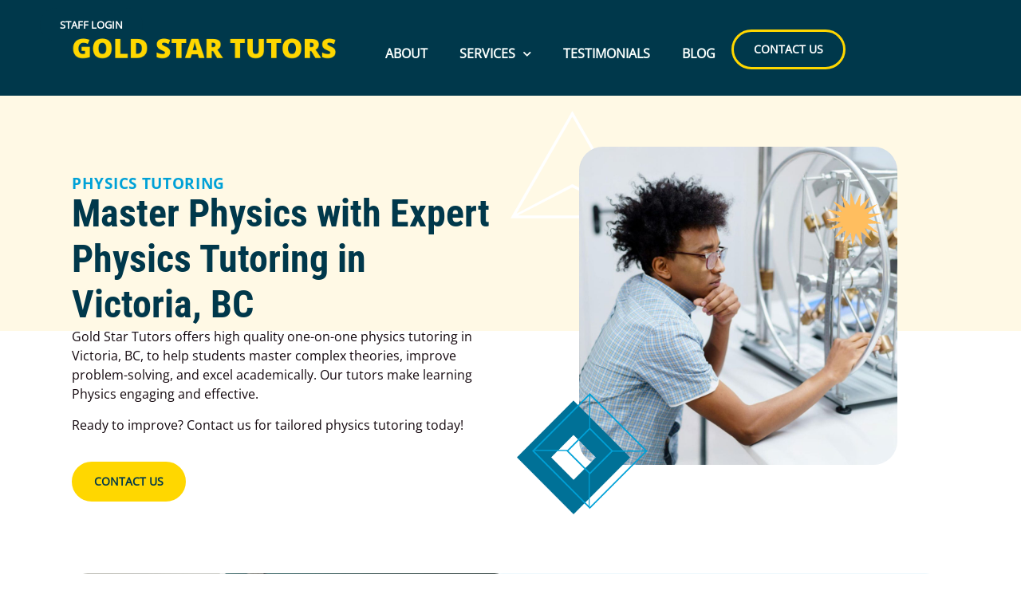

--- FILE ---
content_type: text/html; charset=UTF-8
request_url: https://www.goldstartutors.com/services-physics/
body_size: 21163
content:
<!doctype html>
<html lang="en-CA">
<head>
	<meta charset="UTF-8">
	<meta name="viewport" content="width=device-width, initial-scale=1">
	<link rel="profile" href="https://gmpg.org/xfn/11">
	<title>Services &#8211; Physics &#8211; Goldstar Tutors</title>
<meta name='robots' content='max-image-preview:large' />
<link rel="alternate" type="application/rss+xml" title="Goldstar Tutors &raquo; Feed" href="https://www.goldstartutors.com/feed/" />
<link rel="alternate" type="application/rss+xml" title="Goldstar Tutors &raquo; Comments Feed" href="https://www.goldstartutors.com/comments/feed/" />
<link rel="alternate" title="oEmbed (JSON)" type="application/json+oembed" href="https://www.goldstartutors.com/wp-json/oembed/1.0/embed?url=https%3A%2F%2Fwww.goldstartutors.com%2Fservices-physics%2F" />
<link rel="alternate" title="oEmbed (XML)" type="text/xml+oembed" href="https://www.goldstartutors.com/wp-json/oembed/1.0/embed?url=https%3A%2F%2Fwww.goldstartutors.com%2Fservices-physics%2F&#038;format=xml" />
<style id='wp-img-auto-sizes-contain-inline-css'>
img:is([sizes=auto i],[sizes^="auto," i]){contain-intrinsic-size:3000px 1500px}
/*# sourceURL=wp-img-auto-sizes-contain-inline-css */
</style>

<style id='wp-emoji-styles-inline-css'>

	img.wp-smiley, img.emoji {
		display: inline !important;
		border: none !important;
		box-shadow: none !important;
		height: 1em !important;
		width: 1em !important;
		margin: 0 0.07em !important;
		vertical-align: -0.1em !important;
		background: none !important;
		padding: 0 !important;
	}
/*# sourceURL=wp-emoji-styles-inline-css */
</style>
<style id='global-styles-inline-css'>
:root{--wp--preset--aspect-ratio--square: 1;--wp--preset--aspect-ratio--4-3: 4/3;--wp--preset--aspect-ratio--3-4: 3/4;--wp--preset--aspect-ratio--3-2: 3/2;--wp--preset--aspect-ratio--2-3: 2/3;--wp--preset--aspect-ratio--16-9: 16/9;--wp--preset--aspect-ratio--9-16: 9/16;--wp--preset--color--black: #000000;--wp--preset--color--cyan-bluish-gray: #abb8c3;--wp--preset--color--white: #ffffff;--wp--preset--color--pale-pink: #f78da7;--wp--preset--color--vivid-red: #cf2e2e;--wp--preset--color--luminous-vivid-orange: #ff6900;--wp--preset--color--luminous-vivid-amber: #fcb900;--wp--preset--color--light-green-cyan: #7bdcb5;--wp--preset--color--vivid-green-cyan: #00d084;--wp--preset--color--pale-cyan-blue: #8ed1fc;--wp--preset--color--vivid-cyan-blue: #0693e3;--wp--preset--color--vivid-purple: #9b51e0;--wp--preset--gradient--vivid-cyan-blue-to-vivid-purple: linear-gradient(135deg,rgb(6,147,227) 0%,rgb(155,81,224) 100%);--wp--preset--gradient--light-green-cyan-to-vivid-green-cyan: linear-gradient(135deg,rgb(122,220,180) 0%,rgb(0,208,130) 100%);--wp--preset--gradient--luminous-vivid-amber-to-luminous-vivid-orange: linear-gradient(135deg,rgb(252,185,0) 0%,rgb(255,105,0) 100%);--wp--preset--gradient--luminous-vivid-orange-to-vivid-red: linear-gradient(135deg,rgb(255,105,0) 0%,rgb(207,46,46) 100%);--wp--preset--gradient--very-light-gray-to-cyan-bluish-gray: linear-gradient(135deg,rgb(238,238,238) 0%,rgb(169,184,195) 100%);--wp--preset--gradient--cool-to-warm-spectrum: linear-gradient(135deg,rgb(74,234,220) 0%,rgb(151,120,209) 20%,rgb(207,42,186) 40%,rgb(238,44,130) 60%,rgb(251,105,98) 80%,rgb(254,248,76) 100%);--wp--preset--gradient--blush-light-purple: linear-gradient(135deg,rgb(255,206,236) 0%,rgb(152,150,240) 100%);--wp--preset--gradient--blush-bordeaux: linear-gradient(135deg,rgb(254,205,165) 0%,rgb(254,45,45) 50%,rgb(107,0,62) 100%);--wp--preset--gradient--luminous-dusk: linear-gradient(135deg,rgb(255,203,112) 0%,rgb(199,81,192) 50%,rgb(65,88,208) 100%);--wp--preset--gradient--pale-ocean: linear-gradient(135deg,rgb(255,245,203) 0%,rgb(182,227,212) 50%,rgb(51,167,181) 100%);--wp--preset--gradient--electric-grass: linear-gradient(135deg,rgb(202,248,128) 0%,rgb(113,206,126) 100%);--wp--preset--gradient--midnight: linear-gradient(135deg,rgb(2,3,129) 0%,rgb(40,116,252) 100%);--wp--preset--font-size--small: 13px;--wp--preset--font-size--medium: 20px;--wp--preset--font-size--large: 36px;--wp--preset--font-size--x-large: 42px;--wp--preset--spacing--20: 0.44rem;--wp--preset--spacing--30: 0.67rem;--wp--preset--spacing--40: 1rem;--wp--preset--spacing--50: 1.5rem;--wp--preset--spacing--60: 2.25rem;--wp--preset--spacing--70: 3.38rem;--wp--preset--spacing--80: 5.06rem;--wp--preset--shadow--natural: 6px 6px 9px rgba(0, 0, 0, 0.2);--wp--preset--shadow--deep: 12px 12px 50px rgba(0, 0, 0, 0.4);--wp--preset--shadow--sharp: 6px 6px 0px rgba(0, 0, 0, 0.2);--wp--preset--shadow--outlined: 6px 6px 0px -3px rgb(255, 255, 255), 6px 6px rgb(0, 0, 0);--wp--preset--shadow--crisp: 6px 6px 0px rgb(0, 0, 0);}:root { --wp--style--global--content-size: 800px;--wp--style--global--wide-size: 1200px; }:where(body) { margin: 0; }.wp-site-blocks > .alignleft { float: left; margin-right: 2em; }.wp-site-blocks > .alignright { float: right; margin-left: 2em; }.wp-site-blocks > .aligncenter { justify-content: center; margin-left: auto; margin-right: auto; }:where(.wp-site-blocks) > * { margin-block-start: 24px; margin-block-end: 0; }:where(.wp-site-blocks) > :first-child { margin-block-start: 0; }:where(.wp-site-blocks) > :last-child { margin-block-end: 0; }:root { --wp--style--block-gap: 24px; }:root :where(.is-layout-flow) > :first-child{margin-block-start: 0;}:root :where(.is-layout-flow) > :last-child{margin-block-end: 0;}:root :where(.is-layout-flow) > *{margin-block-start: 24px;margin-block-end: 0;}:root :where(.is-layout-constrained) > :first-child{margin-block-start: 0;}:root :where(.is-layout-constrained) > :last-child{margin-block-end: 0;}:root :where(.is-layout-constrained) > *{margin-block-start: 24px;margin-block-end: 0;}:root :where(.is-layout-flex){gap: 24px;}:root :where(.is-layout-grid){gap: 24px;}.is-layout-flow > .alignleft{float: left;margin-inline-start: 0;margin-inline-end: 2em;}.is-layout-flow > .alignright{float: right;margin-inline-start: 2em;margin-inline-end: 0;}.is-layout-flow > .aligncenter{margin-left: auto !important;margin-right: auto !important;}.is-layout-constrained > .alignleft{float: left;margin-inline-start: 0;margin-inline-end: 2em;}.is-layout-constrained > .alignright{float: right;margin-inline-start: 2em;margin-inline-end: 0;}.is-layout-constrained > .aligncenter{margin-left: auto !important;margin-right: auto !important;}.is-layout-constrained > :where(:not(.alignleft):not(.alignright):not(.alignfull)){max-width: var(--wp--style--global--content-size);margin-left: auto !important;margin-right: auto !important;}.is-layout-constrained > .alignwide{max-width: var(--wp--style--global--wide-size);}body .is-layout-flex{display: flex;}.is-layout-flex{flex-wrap: wrap;align-items: center;}.is-layout-flex > :is(*, div){margin: 0;}body .is-layout-grid{display: grid;}.is-layout-grid > :is(*, div){margin: 0;}body{padding-top: 0px;padding-right: 0px;padding-bottom: 0px;padding-left: 0px;}a:where(:not(.wp-element-button)){text-decoration: underline;}:root :where(.wp-element-button, .wp-block-button__link){background-color: #32373c;border-width: 0;color: #fff;font-family: inherit;font-size: inherit;font-style: inherit;font-weight: inherit;letter-spacing: inherit;line-height: inherit;padding-top: calc(0.667em + 2px);padding-right: calc(1.333em + 2px);padding-bottom: calc(0.667em + 2px);padding-left: calc(1.333em + 2px);text-decoration: none;text-transform: inherit;}.has-black-color{color: var(--wp--preset--color--black) !important;}.has-cyan-bluish-gray-color{color: var(--wp--preset--color--cyan-bluish-gray) !important;}.has-white-color{color: var(--wp--preset--color--white) !important;}.has-pale-pink-color{color: var(--wp--preset--color--pale-pink) !important;}.has-vivid-red-color{color: var(--wp--preset--color--vivid-red) !important;}.has-luminous-vivid-orange-color{color: var(--wp--preset--color--luminous-vivid-orange) !important;}.has-luminous-vivid-amber-color{color: var(--wp--preset--color--luminous-vivid-amber) !important;}.has-light-green-cyan-color{color: var(--wp--preset--color--light-green-cyan) !important;}.has-vivid-green-cyan-color{color: var(--wp--preset--color--vivid-green-cyan) !important;}.has-pale-cyan-blue-color{color: var(--wp--preset--color--pale-cyan-blue) !important;}.has-vivid-cyan-blue-color{color: var(--wp--preset--color--vivid-cyan-blue) !important;}.has-vivid-purple-color{color: var(--wp--preset--color--vivid-purple) !important;}.has-black-background-color{background-color: var(--wp--preset--color--black) !important;}.has-cyan-bluish-gray-background-color{background-color: var(--wp--preset--color--cyan-bluish-gray) !important;}.has-white-background-color{background-color: var(--wp--preset--color--white) !important;}.has-pale-pink-background-color{background-color: var(--wp--preset--color--pale-pink) !important;}.has-vivid-red-background-color{background-color: var(--wp--preset--color--vivid-red) !important;}.has-luminous-vivid-orange-background-color{background-color: var(--wp--preset--color--luminous-vivid-orange) !important;}.has-luminous-vivid-amber-background-color{background-color: var(--wp--preset--color--luminous-vivid-amber) !important;}.has-light-green-cyan-background-color{background-color: var(--wp--preset--color--light-green-cyan) !important;}.has-vivid-green-cyan-background-color{background-color: var(--wp--preset--color--vivid-green-cyan) !important;}.has-pale-cyan-blue-background-color{background-color: var(--wp--preset--color--pale-cyan-blue) !important;}.has-vivid-cyan-blue-background-color{background-color: var(--wp--preset--color--vivid-cyan-blue) !important;}.has-vivid-purple-background-color{background-color: var(--wp--preset--color--vivid-purple) !important;}.has-black-border-color{border-color: var(--wp--preset--color--black) !important;}.has-cyan-bluish-gray-border-color{border-color: var(--wp--preset--color--cyan-bluish-gray) !important;}.has-white-border-color{border-color: var(--wp--preset--color--white) !important;}.has-pale-pink-border-color{border-color: var(--wp--preset--color--pale-pink) !important;}.has-vivid-red-border-color{border-color: var(--wp--preset--color--vivid-red) !important;}.has-luminous-vivid-orange-border-color{border-color: var(--wp--preset--color--luminous-vivid-orange) !important;}.has-luminous-vivid-amber-border-color{border-color: var(--wp--preset--color--luminous-vivid-amber) !important;}.has-light-green-cyan-border-color{border-color: var(--wp--preset--color--light-green-cyan) !important;}.has-vivid-green-cyan-border-color{border-color: var(--wp--preset--color--vivid-green-cyan) !important;}.has-pale-cyan-blue-border-color{border-color: var(--wp--preset--color--pale-cyan-blue) !important;}.has-vivid-cyan-blue-border-color{border-color: var(--wp--preset--color--vivid-cyan-blue) !important;}.has-vivid-purple-border-color{border-color: var(--wp--preset--color--vivid-purple) !important;}.has-vivid-cyan-blue-to-vivid-purple-gradient-background{background: var(--wp--preset--gradient--vivid-cyan-blue-to-vivid-purple) !important;}.has-light-green-cyan-to-vivid-green-cyan-gradient-background{background: var(--wp--preset--gradient--light-green-cyan-to-vivid-green-cyan) !important;}.has-luminous-vivid-amber-to-luminous-vivid-orange-gradient-background{background: var(--wp--preset--gradient--luminous-vivid-amber-to-luminous-vivid-orange) !important;}.has-luminous-vivid-orange-to-vivid-red-gradient-background{background: var(--wp--preset--gradient--luminous-vivid-orange-to-vivid-red) !important;}.has-very-light-gray-to-cyan-bluish-gray-gradient-background{background: var(--wp--preset--gradient--very-light-gray-to-cyan-bluish-gray) !important;}.has-cool-to-warm-spectrum-gradient-background{background: var(--wp--preset--gradient--cool-to-warm-spectrum) !important;}.has-blush-light-purple-gradient-background{background: var(--wp--preset--gradient--blush-light-purple) !important;}.has-blush-bordeaux-gradient-background{background: var(--wp--preset--gradient--blush-bordeaux) !important;}.has-luminous-dusk-gradient-background{background: var(--wp--preset--gradient--luminous-dusk) !important;}.has-pale-ocean-gradient-background{background: var(--wp--preset--gradient--pale-ocean) !important;}.has-electric-grass-gradient-background{background: var(--wp--preset--gradient--electric-grass) !important;}.has-midnight-gradient-background{background: var(--wp--preset--gradient--midnight) !important;}.has-small-font-size{font-size: var(--wp--preset--font-size--small) !important;}.has-medium-font-size{font-size: var(--wp--preset--font-size--medium) !important;}.has-large-font-size{font-size: var(--wp--preset--font-size--large) !important;}.has-x-large-font-size{font-size: var(--wp--preset--font-size--x-large) !important;}
:root :where(.wp-block-pullquote){font-size: 1.5em;line-height: 1.6;}
/*# sourceURL=global-styles-inline-css */
</style>
<link rel='stylesheet' id='hello-elementor-css' href='https://www.goldstartutors.com/wp-content/themes/hello-elementor/assets/css/reset.css?ver=3.4.5' media='all' />
<link rel='stylesheet' id='hello-elementor-theme-style-css' href='https://www.goldstartutors.com/wp-content/themes/hello-elementor/assets/css/theme.css?ver=3.4.5' media='all' />
<link rel='stylesheet' id='hello-elementor-header-footer-css' href='https://www.goldstartutors.com/wp-content/themes/hello-elementor/assets/css/header-footer.css?ver=3.4.5' media='all' />
<link rel='stylesheet' id='elementor-frontend-css' href='https://www.goldstartutors.com/wp-content/plugins/elementor/assets/css/frontend.min.css?ver=3.34.2' media='all' />
<link rel='stylesheet' id='elementor-post-656-css' href='https://www.goldstartutors.com/wp-content/uploads/elementor/css/post-656.css?ver=1768922555' media='all' />
<link rel='stylesheet' id='widget-image-css' href='https://www.goldstartutors.com/wp-content/plugins/elementor/assets/css/widget-image.min.css?ver=3.34.2' media='all' />
<link rel='stylesheet' id='widget-nav-menu-css' href='https://www.goldstartutors.com/wp-content/plugins/elementor-pro/assets/css/widget-nav-menu.min.css?ver=3.34.0' media='all' />
<link rel='stylesheet' id='widget-heading-css' href='https://www.goldstartutors.com/wp-content/plugins/elementor/assets/css/widget-heading.min.css?ver=3.34.2' media='all' />
<link rel='stylesheet' id='widget-divider-css' href='https://www.goldstartutors.com/wp-content/plugins/elementor/assets/css/widget-divider.min.css?ver=3.34.2' media='all' />
<link rel='stylesheet' id='widget-form-css' href='https://www.goldstartutors.com/wp-content/plugins/elementor-pro/assets/css/widget-form.min.css?ver=3.34.0' media='all' />
<link rel='stylesheet' id='widget-icon-box-css' href='https://www.goldstartutors.com/wp-content/plugins/elementor/assets/css/widget-icon-box.min.css?ver=3.34.2' media='all' />
<link rel='stylesheet' id='elementor-icons-css' href='https://www.goldstartutors.com/wp-content/plugins/elementor/assets/lib/eicons/css/elementor-icons.min.css?ver=5.46.0' media='all' />
<link rel='stylesheet' id='uael-frontend-css' href='https://www.goldstartutors.com/wp-content/plugins/ultimate-elementor/assets/min-css/uael-frontend.min.css?ver=1.42.3' media='all' />
<link rel='stylesheet' id='uael-teammember-social-icons-css' href='https://www.goldstartutors.com/wp-content/plugins/elementor/assets/css/widget-social-icons.min.css?ver=3.24.0' media='all' />
<link rel='stylesheet' id='uael-social-share-icons-brands-css' href='https://www.goldstartutors.com/wp-content/plugins/elementor/assets/lib/font-awesome/css/brands.css?ver=5.15.3' media='all' />
<link rel='stylesheet' id='uael-social-share-icons-fontawesome-css' href='https://www.goldstartutors.com/wp-content/plugins/elementor/assets/lib/font-awesome/css/fontawesome.css?ver=5.15.3' media='all' />
<link rel='stylesheet' id='uael-nav-menu-icons-css' href='https://www.goldstartutors.com/wp-content/plugins/elementor/assets/lib/font-awesome/css/solid.css?ver=5.15.3' media='all' />
<link rel='stylesheet' id='e-animation-fadeIn-css' href='https://www.goldstartutors.com/wp-content/plugins/elementor/assets/lib/animations/styles/fadeIn.min.css?ver=3.34.2' media='all' />
<link rel='stylesheet' id='e-animation-fadeInRight-css' href='https://www.goldstartutors.com/wp-content/plugins/elementor/assets/lib/animations/styles/fadeInRight.min.css?ver=3.34.2' media='all' />
<link rel='stylesheet' id='e-motion-fx-css' href='https://www.goldstartutors.com/wp-content/plugins/elementor-pro/assets/css/modules/motion-fx.min.css?ver=3.34.0' media='all' />
<link rel='stylesheet' id='widget-icon-list-css' href='https://www.goldstartutors.com/wp-content/plugins/elementor/assets/css/widget-icon-list.min.css?ver=3.34.2' media='all' />
<link rel='stylesheet' id='e-animation-fadeInLeft-css' href='https://www.goldstartutors.com/wp-content/plugins/elementor/assets/lib/animations/styles/fadeInLeft.min.css?ver=3.34.2' media='all' />
<link rel='stylesheet' id='e-animation-fadeInDown-css' href='https://www.goldstartutors.com/wp-content/plugins/elementor/assets/lib/animations/styles/fadeInDown.min.css?ver=3.34.2' media='all' />
<link rel='stylesheet' id='elementor-post-40-css' href='https://www.goldstartutors.com/wp-content/uploads/elementor/css/post-40.css?ver=1768963681' media='all' />
<link rel='stylesheet' id='elementor-post-678-css' href='https://www.goldstartutors.com/wp-content/uploads/elementor/css/post-678.css?ver=1768922569' media='all' />
<link rel='stylesheet' id='elementor-post-734-css' href='https://www.goldstartutors.com/wp-content/uploads/elementor/css/post-734.css?ver=1768922574' media='all' />
<link rel='stylesheet' id='chld_thm_cfg_child-css' href='https://www.goldstartutors.com/wp-content/themes/hello-elementor-child/style.css?ver=9d926b29fcc0d8e2740c22dc139be835' media='all' />
<link rel='stylesheet' id='elementor-gf-local-roboto-css' href='https://www.goldstartutors.com/wp-content/uploads/elementor/google-fonts/css/roboto.css?ver=1742384376' media='all' />
<link rel='stylesheet' id='elementor-gf-local-robotoslab-css' href='https://www.goldstartutors.com/wp-content/uploads/elementor/google-fonts/css/robotoslab.css?ver=1742384380' media='all' />
<link rel='stylesheet' id='elementor-gf-local-opensans-css' href='https://www.goldstartutors.com/wp-content/uploads/elementor/google-fonts/css/opensans.css?ver=1742384389' media='all' />
<link rel='stylesheet' id='elementor-gf-local-robotocondensed-css' href='https://www.goldstartutors.com/wp-content/uploads/elementor/google-fonts/css/robotocondensed.css?ver=1742384399' media='all' />
<link rel='stylesheet' id='elementor-icons-shared-0-css' href='https://www.goldstartutors.com/wp-content/plugins/elementor/assets/lib/font-awesome/css/fontawesome.min.css?ver=5.15.3' media='all' />
<link rel='stylesheet' id='elementor-icons-fa-solid-css' href='https://www.goldstartutors.com/wp-content/plugins/elementor/assets/lib/font-awesome/css/solid.min.css?ver=5.15.3' media='all' />
<link rel='stylesheet' id='elementor-icons-fa-brands-css' href='https://www.goldstartutors.com/wp-content/plugins/elementor/assets/lib/font-awesome/css/brands.min.css?ver=5.15.3' media='all' />
<script src="https://www.goldstartutors.com/wp-includes/js/jquery/jquery.min.js?ver=3.7.1" id="jquery-core-js"></script>
<script src="https://www.goldstartutors.com/wp-includes/js/jquery/jquery-migrate.min.js?ver=3.4.1" id="jquery-migrate-js"></script>
<link rel="https://api.w.org/" href="https://www.goldstartutors.com/wp-json/" /><link rel="alternate" title="JSON" type="application/json" href="https://www.goldstartutors.com/wp-json/wp/v2/pages/40" /><link rel="EditURI" type="application/rsd+xml" title="RSD" href="https://www.goldstartutors.com/xmlrpc.php?rsd" />

<link rel="canonical" href="https://www.goldstartutors.com/services-physics/" />
<link rel='shortlink' href='https://www.goldstartutors.com/?p=40' />
<script type="text/javascript">
(function(url){
	if(/(?:Chrome\/26\.0\.1410\.63 Safari\/537\.31|WordfenceTestMonBot)/.test(navigator.userAgent)){ return; }
	var addEvent = function(evt, handler) {
		if (window.addEventListener) {
			document.addEventListener(evt, handler, false);
		} else if (window.attachEvent) {
			document.attachEvent('on' + evt, handler);
		}
	};
	var removeEvent = function(evt, handler) {
		if (window.removeEventListener) {
			document.removeEventListener(evt, handler, false);
		} else if (window.detachEvent) {
			document.detachEvent('on' + evt, handler);
		}
	};
	var evts = 'contextmenu dblclick drag dragend dragenter dragleave dragover dragstart drop keydown keypress keyup mousedown mousemove mouseout mouseover mouseup mousewheel scroll'.split(' ');
	var logHuman = function() {
		if (window.wfLogHumanRan) { return; }
		window.wfLogHumanRan = true;
		var wfscr = document.createElement('script');
		wfscr.type = 'text/javascript';
		wfscr.async = true;
		wfscr.src = url + '&r=' + Math.random();
		(document.getElementsByTagName('head')[0]||document.getElementsByTagName('body')[0]).appendChild(wfscr);
		for (var i = 0; i < evts.length; i++) {
			removeEvent(evts[i], logHuman);
		}
	};
	for (var i = 0; i < evts.length; i++) {
		addEvent(evts[i], logHuman);
	}
})('//www.goldstartutors.com/?wordfence_lh=1&hid=2BF2D60954ADA32FCC7607109F6E2283');
</script><meta name="generator" content="Elementor 3.34.2; features: additional_custom_breakpoints; settings: css_print_method-external, google_font-enabled, font_display-swap">
			<style>
				.e-con.e-parent:nth-of-type(n+4):not(.e-lazyloaded):not(.e-no-lazyload),
				.e-con.e-parent:nth-of-type(n+4):not(.e-lazyloaded):not(.e-no-lazyload) * {
					background-image: none !important;
				}
				@media screen and (max-height: 1024px) {
					.e-con.e-parent:nth-of-type(n+3):not(.e-lazyloaded):not(.e-no-lazyload),
					.e-con.e-parent:nth-of-type(n+3):not(.e-lazyloaded):not(.e-no-lazyload) * {
						background-image: none !important;
					}
				}
				@media screen and (max-height: 640px) {
					.e-con.e-parent:nth-of-type(n+2):not(.e-lazyloaded):not(.e-no-lazyload),
					.e-con.e-parent:nth-of-type(n+2):not(.e-lazyloaded):not(.e-no-lazyload) * {
						background-image: none !important;
					}
				}
			</style>
			<link rel="icon" href="https://www.goldstartutors.com/wp-content/uploads/2018/02/Gold-Star-Tutors-G-150x150.png" sizes="32x32" />
<link rel="icon" href="https://www.goldstartutors.com/wp-content/uploads/2018/02/Gold-Star-Tutors-G.png" sizes="192x192" />
<link rel="apple-touch-icon" href="https://www.goldstartutors.com/wp-content/uploads/2018/02/Gold-Star-Tutors-G.png" />
<meta name="msapplication-TileImage" content="https://www.goldstartutors.com/wp-content/uploads/2018/02/Gold-Star-Tutors-G.png" />
		<style id="wp-custom-css">
			Footer ul a, ol a {
    padding-left: 0!important;
    margin-left: 0!important;
    list-style-position: inside; /* Optional: Moves bullet/number inside */
}

#Contact_Link p a {
	color: #14080E;
	}

#Contact_Link p a:hover {
	color: #00A1D7;
	}

/*** FOOTER ***/

Footer .elementor-icon-box-icon {
  margin-top: -10px!important;
	}

Footer .copyright a {
	color: #FAFFFD!important;
	}

Footer .copyright a:hover {
	color: #FFD700!important;
	}


@media (max-width: 767px) {
Footer .elementor-icon-box-icon {
  margin-top: 5px !important;
	}

.elementor-nav-menu::after {
  padding-bottom: 20px;
	}
}		</style>
		</head>
<body class="wp-singular page-template-default page page-id-40 wp-custom-logo wp-embed-responsive wp-theme-hello-elementor wp-child-theme-hello-elementor-child hello-elementor-default elementor-default elementor-kit-656 elementor-page elementor-page-40">


<a class="skip-link screen-reader-text" href="#content">Skip to content</a>

		<header data-elementor-type="header" data-elementor-id="678" class="elementor elementor-678 elementor-location-header" data-elementor-post-type="elementor_library">
			<div class="elementor-element elementor-element-b771e55 elementor-hidden-tablet elementor-hidden-mobile e-flex e-con-boxed e-con e-parent" data-id="b771e55" data-element_type="container" data-settings="{&quot;background_background&quot;:&quot;classic&quot;}">
					<div class="e-con-inner">
		<div class="elementor-element elementor-element-a711c2d e-con-full e-flex e-con e-child" data-id="a711c2d" data-element_type="container">
		<div class="elementor-element elementor-element-921ce07 e-con-full e-flex e-con e-child" data-id="921ce07" data-element_type="container">
		<div class="elementor-element elementor-element-57c4a85 e-con-full e-flex e-con e-child" data-id="57c4a85" data-element_type="container">
				<div class="elementor-element elementor-element-e3af4bf elementor-widget__width-auto elementor-widget elementor-widget-button" data-id="e3af4bf" data-element_type="widget" data-settings="{&quot;display_condition_enable&quot;:&quot;yes&quot;}" data-widget_type="button.default">
										<a class="elementor-button elementor-button-link elementor-size-sm" href="#elementor-action%3Aaction%3Dpopup%3Aopen%26settings%3DeyJpZCI6IjI2ODgiLCJ0b2dnbGUiOmZhbHNlfQ%3D%3D">
						<span class="elementor-button-content-wrapper">
									<span class="elementor-button-text">Staff Login</span>
					</span>
					</a>
								</div>
				</div>
				</div>
		<div class="elementor-element elementor-element-78b3594 e-con-full e-flex e-con e-child" data-id="78b3594" data-element_type="container">
		<div class="elementor-element elementor-element-08ecd28 e-con-full e-flex e-con e-child" data-id="08ecd28" data-element_type="container">
				<div class="elementor-element elementor-element-f01998d elementor-widget__width-auto elementor-widget elementor-widget-theme-site-logo elementor-widget-image" data-id="f01998d" data-element_type="widget" data-widget_type="theme-site-logo.default">
											<a href="https://www.goldstartutors.com">
			<img fetchpriority="high" width="892" height="148" src="https://www.goldstartutors.com/wp-content/uploads/2025/02/Gold-Star-Tutors-min.png" class="attachment-full size-full wp-image-685" alt="" srcset="https://www.goldstartutors.com/wp-content/uploads/2025/02/Gold-Star-Tutors-min.png 892w, https://www.goldstartutors.com/wp-content/uploads/2025/02/Gold-Star-Tutors-min-300x50.png 300w, https://www.goldstartutors.com/wp-content/uploads/2025/02/Gold-Star-Tutors-min-768x127.png 768w" sizes="(max-width: 892px) 100vw, 892px" />				</a>
											</div>
				</div>
		<div class="elementor-element elementor-element-a31082b e-con-full e-flex e-con e-child" data-id="a31082b" data-element_type="container">
				<div class="elementor-element elementor-element-1be98e7 elementor-widget__width-auto elementor-nav-menu__align-end elementor-nav-menu--dropdown-tablet elementor-nav-menu__text-align-aside elementor-nav-menu--toggle elementor-nav-menu--burger elementor-widget elementor-widget-nav-menu" data-id="1be98e7" data-element_type="widget" data-settings="{&quot;submenu_icon&quot;:{&quot;value&quot;:&quot;&lt;i class=\&quot;fas fa-chevron-down\&quot; aria-hidden=\&quot;true\&quot;&gt;&lt;\/i&gt;&quot;,&quot;library&quot;:&quot;fa-solid&quot;},&quot;layout&quot;:&quot;horizontal&quot;,&quot;toggle&quot;:&quot;burger&quot;}" data-widget_type="nav-menu.default">
								<nav aria-label="Menu" class="elementor-nav-menu--main elementor-nav-menu__container elementor-nav-menu--layout-horizontal e--pointer-underline e--animation-fade">
				<ul id="menu-1-1be98e7" class="elementor-nav-menu"><li class="menu-item menu-item-type-post_type menu-item-object-page menu-item-16"><a href="https://www.goldstartutors.com/about/" class="elementor-item">About</a></li>
<li class="menu-item menu-item-type-post_type menu-item-object-page current-menu-ancestor current-menu-parent current_page_parent current_page_ancestor menu-item-has-children menu-item-682"><a href="https://www.goldstartutors.com/services/" class="elementor-item">Services</a>
<ul class="sub-menu elementor-nav-menu--dropdown">
	<li class="menu-item menu-item-type-post_type menu-item-object-page menu-item-14"><a href="https://www.goldstartutors.com/services-math/" title="Math" class="elementor-sub-item">Math Tutoring</a></li>
	<li class="menu-item menu-item-type-post_type menu-item-object-page menu-item-132"><a href="https://www.goldstartutors.com/services-chemistry/" title="Chemistry" class="elementor-sub-item">Chemistry Tutoring</a></li>
	<li class="menu-item menu-item-type-post_type menu-item-object-page current-menu-item page_item page-item-40 current_page_item menu-item-131"><a href="https://www.goldstartutors.com/services-physics/" aria-current="page" title="Physics" class="elementor-sub-item elementor-item-active">Physics Tutoring</a></li>
</ul>
</li>
<li class="menu-item menu-item-type-post_type menu-item-object-page menu-item-261"><a href="https://www.goldstartutors.com/testimonials/" class="elementor-item">Testimonials</a></li>
<li class="menu-item menu-item-type-post_type menu-item-object-page menu-item-15"><a href="https://www.goldstartutors.com/blog/" class="elementor-item">Blog</a></li>
</ul>			</nav>
					<div class="elementor-menu-toggle" role="button" tabindex="0" aria-label="Menu Toggle" aria-expanded="false">
			<i aria-hidden="true" role="presentation" class="elementor-menu-toggle__icon--open eicon-menu-bar"></i><i aria-hidden="true" role="presentation" class="elementor-menu-toggle__icon--close eicon-close"></i>		</div>
					<nav class="elementor-nav-menu--dropdown elementor-nav-menu__container" aria-hidden="true">
				<ul id="menu-2-1be98e7" class="elementor-nav-menu"><li class="menu-item menu-item-type-post_type menu-item-object-page menu-item-16"><a href="https://www.goldstartutors.com/about/" class="elementor-item" tabindex="-1">About</a></li>
<li class="menu-item menu-item-type-post_type menu-item-object-page current-menu-ancestor current-menu-parent current_page_parent current_page_ancestor menu-item-has-children menu-item-682"><a href="https://www.goldstartutors.com/services/" class="elementor-item" tabindex="-1">Services</a>
<ul class="sub-menu elementor-nav-menu--dropdown">
	<li class="menu-item menu-item-type-post_type menu-item-object-page menu-item-14"><a href="https://www.goldstartutors.com/services-math/" title="Math" class="elementor-sub-item" tabindex="-1">Math Tutoring</a></li>
	<li class="menu-item menu-item-type-post_type menu-item-object-page menu-item-132"><a href="https://www.goldstartutors.com/services-chemistry/" title="Chemistry" class="elementor-sub-item" tabindex="-1">Chemistry Tutoring</a></li>
	<li class="menu-item menu-item-type-post_type menu-item-object-page current-menu-item page_item page-item-40 current_page_item menu-item-131"><a href="https://www.goldstartutors.com/services-physics/" aria-current="page" title="Physics" class="elementor-sub-item elementor-item-active" tabindex="-1">Physics Tutoring</a></li>
</ul>
</li>
<li class="menu-item menu-item-type-post_type menu-item-object-page menu-item-261"><a href="https://www.goldstartutors.com/testimonials/" class="elementor-item" tabindex="-1">Testimonials</a></li>
<li class="menu-item menu-item-type-post_type menu-item-object-page menu-item-15"><a href="https://www.goldstartutors.com/blog/" class="elementor-item" tabindex="-1">Blog</a></li>
</ul>			</nav>
						</div>
				<div class="elementor-element elementor-element-2a45024 elementor-widget elementor-widget-button" data-id="2a45024" data-element_type="widget" data-widget_type="button.default">
										<a class="elementor-button elementor-button-link elementor-size-sm" href="https://www.goldstartutors.com/contact-us/">
						<span class="elementor-button-content-wrapper">
									<span class="elementor-button-text">Contact Us</span>
					</span>
					</a>
								</div>
				</div>
				</div>
				</div>
					</div>
				</div>
		<div class="elementor-element elementor-element-3e74340 elementor-hidden-desktop e-flex e-con-boxed e-con e-parent" data-id="3e74340" data-element_type="container" data-settings="{&quot;background_background&quot;:&quot;classic&quot;}">
					<div class="e-con-inner">
		<div class="elementor-element elementor-element-241dec4 e-con-full e-flex e-con e-child" data-id="241dec4" data-element_type="container">
		<div class="elementor-element elementor-element-907893e e-con-full e-flex e-con e-child" data-id="907893e" data-element_type="container">
				<div class="elementor-element elementor-element-cba0ecb elementor-widget__width-auto elementor-widget elementor-widget-theme-site-logo elementor-widget-image" data-id="cba0ecb" data-element_type="widget" data-widget_type="theme-site-logo.default">
											<a href="https://www.goldstartutors.com">
			<img fetchpriority="high" width="892" height="148" src="https://www.goldstartutors.com/wp-content/uploads/2025/02/Gold-Star-Tutors-min.png" class="attachment-full size-full wp-image-685" alt="" srcset="https://www.goldstartutors.com/wp-content/uploads/2025/02/Gold-Star-Tutors-min.png 892w, https://www.goldstartutors.com/wp-content/uploads/2025/02/Gold-Star-Tutors-min-300x50.png 300w, https://www.goldstartutors.com/wp-content/uploads/2025/02/Gold-Star-Tutors-min-768x127.png 768w" sizes="(max-width: 892px) 100vw, 892px" />				</a>
											</div>
				</div>
		<div class="elementor-element elementor-element-543b00b e-con-full e-flex e-con e-child" data-id="543b00b" data-element_type="container">
		<div class="elementor-element elementor-element-81142df e-con-full e-flex e-con e-child" data-id="81142df" data-element_type="container">
				<div class="elementor-element elementor-element-f05dbc6 elementor-tablet-align-justify elementor-widget__width-auto elementor-widget elementor-widget-button" data-id="f05dbc6" data-element_type="widget" data-settings="{&quot;display_condition_enable&quot;:&quot;yes&quot;}" data-widget_type="button.default">
										<a class="elementor-button elementor-button-link elementor-size-sm" href="#elementor-action%3Aaction%3Dpopup%3Aopen%26settings%3DeyJpZCI6IjI2ODgiLCJ0b2dnbGUiOmZhbHNlfQ%3D%3D">
						<span class="elementor-button-content-wrapper">
									<span class="elementor-button-text">Staff Login</span>
					</span>
					</a>
								</div>
				</div>
				<div class="elementor-element elementor-element-be317de elementor-widget__width-auto elementor-nav-menu__align-start elementor-nav-menu--dropdown-mobile elementor-widget-mobile__width-initial elementor-nav-menu__text-align-aside elementor-nav-menu--toggle elementor-nav-menu--burger elementor-widget elementor-widget-nav-menu" data-id="be317de" data-element_type="widget" data-settings="{&quot;submenu_icon&quot;:{&quot;value&quot;:&quot;&lt;i class=\&quot;fas fa-chevron-down\&quot; aria-hidden=\&quot;true\&quot;&gt;&lt;\/i&gt;&quot;,&quot;library&quot;:&quot;fa-solid&quot;},&quot;layout&quot;:&quot;horizontal&quot;,&quot;toggle&quot;:&quot;burger&quot;}" data-widget_type="nav-menu.default">
								<nav aria-label="Menu" class="elementor-nav-menu--main elementor-nav-menu__container elementor-nav-menu--layout-horizontal e--pointer-underline e--animation-fade">
				<ul id="menu-1-be317de" class="elementor-nav-menu"><li class="menu-item menu-item-type-post_type menu-item-object-page menu-item-16"><a href="https://www.goldstartutors.com/about/" class="elementor-item">About</a></li>
<li class="menu-item menu-item-type-post_type menu-item-object-page current-menu-ancestor current-menu-parent current_page_parent current_page_ancestor menu-item-has-children menu-item-682"><a href="https://www.goldstartutors.com/services/" class="elementor-item">Services</a>
<ul class="sub-menu elementor-nav-menu--dropdown">
	<li class="menu-item menu-item-type-post_type menu-item-object-page menu-item-14"><a href="https://www.goldstartutors.com/services-math/" title="Math" class="elementor-sub-item">Math Tutoring</a></li>
	<li class="menu-item menu-item-type-post_type menu-item-object-page menu-item-132"><a href="https://www.goldstartutors.com/services-chemistry/" title="Chemistry" class="elementor-sub-item">Chemistry Tutoring</a></li>
	<li class="menu-item menu-item-type-post_type menu-item-object-page current-menu-item page_item page-item-40 current_page_item menu-item-131"><a href="https://www.goldstartutors.com/services-physics/" aria-current="page" title="Physics" class="elementor-sub-item elementor-item-active">Physics Tutoring</a></li>
</ul>
</li>
<li class="menu-item menu-item-type-post_type menu-item-object-page menu-item-261"><a href="https://www.goldstartutors.com/testimonials/" class="elementor-item">Testimonials</a></li>
<li class="menu-item menu-item-type-post_type menu-item-object-page menu-item-15"><a href="https://www.goldstartutors.com/blog/" class="elementor-item">Blog</a></li>
</ul>			</nav>
					<div class="elementor-menu-toggle" role="button" tabindex="0" aria-label="Menu Toggle" aria-expanded="false">
			<i aria-hidden="true" role="presentation" class="elementor-menu-toggle__icon--open eicon-menu-bar"></i><i aria-hidden="true" role="presentation" class="elementor-menu-toggle__icon--close eicon-close"></i>		</div>
					<nav class="elementor-nav-menu--dropdown elementor-nav-menu__container" aria-hidden="true">
				<ul id="menu-2-be317de" class="elementor-nav-menu"><li class="menu-item menu-item-type-post_type menu-item-object-page menu-item-16"><a href="https://www.goldstartutors.com/about/" class="elementor-item" tabindex="-1">About</a></li>
<li class="menu-item menu-item-type-post_type menu-item-object-page current-menu-ancestor current-menu-parent current_page_parent current_page_ancestor menu-item-has-children menu-item-682"><a href="https://www.goldstartutors.com/services/" class="elementor-item" tabindex="-1">Services</a>
<ul class="sub-menu elementor-nav-menu--dropdown">
	<li class="menu-item menu-item-type-post_type menu-item-object-page menu-item-14"><a href="https://www.goldstartutors.com/services-math/" title="Math" class="elementor-sub-item" tabindex="-1">Math Tutoring</a></li>
	<li class="menu-item menu-item-type-post_type menu-item-object-page menu-item-132"><a href="https://www.goldstartutors.com/services-chemistry/" title="Chemistry" class="elementor-sub-item" tabindex="-1">Chemistry Tutoring</a></li>
	<li class="menu-item menu-item-type-post_type menu-item-object-page current-menu-item page_item page-item-40 current_page_item menu-item-131"><a href="https://www.goldstartutors.com/services-physics/" aria-current="page" title="Physics" class="elementor-sub-item elementor-item-active" tabindex="-1">Physics Tutoring</a></li>
</ul>
</li>
<li class="menu-item menu-item-type-post_type menu-item-object-page menu-item-261"><a href="https://www.goldstartutors.com/testimonials/" class="elementor-item" tabindex="-1">Testimonials</a></li>
<li class="menu-item menu-item-type-post_type menu-item-object-page menu-item-15"><a href="https://www.goldstartutors.com/blog/" class="elementor-item" tabindex="-1">Blog</a></li>
</ul>			</nav>
						</div>
				</div>
				</div>
					</div>
				</div>
				</header>
		
<main id="content" class="site-main post-40 page type-page status-publish hentry">

	
	<div class="page-content">
				<div data-elementor-type="wp-page" data-elementor-id="40" class="elementor elementor-40" data-elementor-post-type="page">
				<div class="elementor-element elementor-element-8a2c1c9 e-flex e-con-boxed e-con e-parent" data-id="8a2c1c9" data-element_type="container" data-settings="{&quot;background_background&quot;:&quot;gradient&quot;}">
					<div class="e-con-inner">
		<div class="elementor-element elementor-element-601bd61 e-con-full e-flex elementor-invisible e-con e-child" data-id="601bd61" data-element_type="container" data-settings="{&quot;animation&quot;:&quot;fadeIn&quot;}">
		<div class="elementor-element elementor-element-074ff62 e-con-full e-flex e-con e-child" data-id="074ff62" data-element_type="container">
				<div class="elementor-element elementor-element-b684961 elementor-widget elementor-widget-heading" data-id="b684961" data-element_type="widget" data-widget_type="heading.default">
					<h2 class="elementor-heading-title elementor-size-default">Physics Tutoring</h2>				</div>
				<div class="elementor-element elementor-element-9ebb75f elementor-widget elementor-widget-heading" data-id="9ebb75f" data-element_type="widget" data-widget_type="heading.default">
					<h2 class="elementor-heading-title elementor-size-default">Master Physics with Expert Physics Tutoring in Victoria, BC</h2>				</div>
				<div class="elementor-element elementor-element-e0a79ef elementor-widget elementor-widget-text-editor" data-id="e0a79ef" data-element_type="widget" data-widget_type="text-editor.default">
									<p>Gold Star Tutors offers high quality one-on-one physics tutoring in Victoria, BC, to help students master complex theories, improve problem-solving, and excel academically. Our tutors make learning Physics engaging and effective.</p><p>Ready to improve? Contact us for tailored physics tutoring today!</p>								</div>
				</div>
		<div class="elementor-element elementor-element-4023c11 e-con-full e-flex e-con e-child" data-id="4023c11" data-element_type="container">
				<div class="elementor-element elementor-element-e0e8cc7 elementor-widget elementor-widget-button" data-id="e0e8cc7" data-element_type="widget" data-widget_type="button.default">
										<a class="elementor-button elementor-button-link elementor-size-sm" href="https://www.goldstartutors.com/contact-us/">
						<span class="elementor-button-content-wrapper">
									<span class="elementor-button-text">Contact Us</span>
					</span>
					</a>
								</div>
				</div>
				</div>
		<div class="elementor-element elementor-element-4f71a3b e-con-full e-flex elementor-invisible e-con e-child" data-id="4f71a3b" data-element_type="container" data-settings="{&quot;animation&quot;:&quot;fadeInRight&quot;}">
				<div class="elementor-element elementor-element-b44c9e3 elementor-widget__width-initial elementor-invisible elementor-widget elementor-widget-image" data-id="b44c9e3" data-element_type="widget" data-settings="{&quot;motion_fx_motion_fx_scrolling&quot;:&quot;yes&quot;,&quot;motion_fx_rotateZ_effect&quot;:&quot;yes&quot;,&quot;motion_fx_rotateZ_speed&quot;:{&quot;unit&quot;:&quot;px&quot;,&quot;size&quot;:3.6,&quot;sizes&quot;:[]},&quot;motion_fx_rotateZ_affectedRange&quot;:{&quot;unit&quot;:&quot;%&quot;,&quot;size&quot;:&quot;&quot;,&quot;sizes&quot;:{&quot;start&quot;:20,&quot;end&quot;:80}},&quot;_animation&quot;:&quot;fadeInRight&quot;,&quot;motion_fx_devices&quot;:[&quot;desktop&quot;,&quot;tablet&quot;,&quot;mobile&quot;]}" data-widget_type="image.default">
															<img decoding="async" width="238" height="237" src="https://www.goldstartutors.com/wp-content/uploads/2025/02/Goldstar_Tutors-gold-star-01.png" class="attachment-large size-large wp-image-990" alt="" srcset="https://www.goldstartutors.com/wp-content/uploads/2025/02/Goldstar_Tutors-gold-star-01.png 238w, https://www.goldstartutors.com/wp-content/uploads/2025/02/Goldstar_Tutors-gold-star-01-150x150.png 150w" sizes="(max-width: 238px) 100vw, 238px" />															</div>
				<div class="elementor-element elementor-element-1e37b48 elementor-widget__width-auto elementor-widget elementor-widget-image" data-id="1e37b48" data-element_type="widget" data-widget_type="image.default">
															<img decoding="async" width="444" height="385" src="https://www.goldstartutors.com/wp-content/uploads/2025/03/Goldstar_Tutors-Physics-10-min.png" class="attachment-large size-large wp-image-2265" alt="" srcset="https://www.goldstartutors.com/wp-content/uploads/2025/03/Goldstar_Tutors-Physics-10-min.png 444w, https://www.goldstartutors.com/wp-content/uploads/2025/03/Goldstar_Tutors-Physics-10-min-300x260.png 300w" sizes="(max-width: 444px) 100vw, 444px" />															</div>
				<div class="elementor-element elementor-element-4af6c06 elementor-widget elementor-widget-image" data-id="4af6c06" data-element_type="widget" data-widget_type="image.default">
															<img loading="lazy" decoding="async" width="800" height="800" src="https://www.goldstartutors.com/wp-content/uploads/2025/03/Goldstar_Tutors-Physics-featured-sq-min-1024x1024.jpg" class="attachment-large size-large wp-image-2242" alt="" srcset="https://www.goldstartutors.com/wp-content/uploads/2025/03/Goldstar_Tutors-Physics-featured-sq-min-1024x1024.jpg 1024w, https://www.goldstartutors.com/wp-content/uploads/2025/03/Goldstar_Tutors-Physics-featured-sq-min-300x300.jpg 300w, https://www.goldstartutors.com/wp-content/uploads/2025/03/Goldstar_Tutors-Physics-featured-sq-min-150x150.jpg 150w, https://www.goldstartutors.com/wp-content/uploads/2025/03/Goldstar_Tutors-Physics-featured-sq-min-768x768.jpg 768w, https://www.goldstartutors.com/wp-content/uploads/2025/03/Goldstar_Tutors-Physics-featured-sq-min.jpg 1200w" sizes="(max-width: 800px) 100vw, 800px" />															</div>
				<div class="elementor-element elementor-element-7916074 elementor-widget__width-auto elementor-widget elementor-widget-image" data-id="7916074" data-element_type="widget" data-widget_type="image.default">
															<img loading="lazy" decoding="async" width="548" height="506" src="https://www.goldstartutors.com/wp-content/uploads/2025/03/Goldstar_Tutors-Physics-09-min.png" class="attachment-large size-large wp-image-2240" alt="" srcset="https://www.goldstartutors.com/wp-content/uploads/2025/03/Goldstar_Tutors-Physics-09-min.png 548w, https://www.goldstartutors.com/wp-content/uploads/2025/03/Goldstar_Tutors-Physics-09-min-300x277.png 300w" sizes="(max-width: 548px) 100vw, 548px" />															</div>
				</div>
					</div>
				</div>
		<div class="elementor-element elementor-element-43c5ba4 e-flex e-con-boxed e-con e-parent" data-id="43c5ba4" data-element_type="container">
					<div class="e-con-inner">
		<div class="elementor-element elementor-element-1535a8a e-con-full elementor-hidden-mobile e-flex e-con e-child" data-id="1535a8a" data-element_type="container">
				<div class="elementor-element elementor-element-94efdc7 elementor-widget elementor-widget-image" data-id="94efdc7" data-element_type="widget" data-widget_type="image.default">
															<img loading="lazy" decoding="async" width="800" height="571" src="https://www.goldstartutors.com/wp-content/uploads/2025/03/Goldstar_Tutors-Physics-02-min-1024x731.jpg" class="attachment-large size-large wp-image-2233" alt="" srcset="https://www.goldstartutors.com/wp-content/uploads/2025/03/Goldstar_Tutors-Physics-02-min-1024x731.jpg 1024w, https://www.goldstartutors.com/wp-content/uploads/2025/03/Goldstar_Tutors-Physics-02-min-300x214.jpg 300w, https://www.goldstartutors.com/wp-content/uploads/2025/03/Goldstar_Tutors-Physics-02-min-768x548.jpg 768w, https://www.goldstartutors.com/wp-content/uploads/2025/03/Goldstar_Tutors-Physics-02-min.jpg 1200w" sizes="(max-width: 800px) 100vw, 800px" />															</div>
				</div>
		<div class="elementor-element elementor-element-543ddb1 e-con-full e-flex e-con e-child" data-id="543ddb1" data-element_type="container" data-settings="{&quot;background_background&quot;:&quot;classic&quot;}">
				<div class="elementor-element elementor-element-f7e5106 elementor-widget elementor-widget-heading" data-id="f7e5106" data-element_type="widget" data-widget_type="heading.default">
					<h2 class="elementor-heading-title elementor-size-default">Comprehensive</h2>				</div>
				<div class="elementor-element elementor-element-06e3023 elementor-widget elementor-widget-heading" data-id="06e3023" data-element_type="widget" data-widget_type="heading.default">
					<h2 class="elementor-heading-title elementor-size-default">Physics Tutoring in Victoria, BC for All Levels</h2>				</div>
				<div class="elementor-element elementor-element-bc06ae9 elementor-widget elementor-widget-text-editor" data-id="bc06ae9" data-element_type="widget" data-widget_type="text-editor.default">
									<p>Physics can be one of the most challenging subjects for students, but with the right support, it becomes manageable and even enjoyable. Gold Star Tutors offers private physics tutoring in Victoria, BC, tailored to meet the needs of high school and university students. Whether you’re struggling with foundational concepts or advanced theories, our personalized sessions are designed to help you succeed and build confidence in your understanding of Physics.</p>								</div>
				<div class="elementor-element elementor-element-9a44410 elementor-hidden-desktop elementor-hidden-tablet elementor-widget elementor-widget-image" data-id="9a44410" data-element_type="widget" data-widget_type="image.default">
															<img loading="lazy" decoding="async" width="800" height="571" src="https://www.goldstartutors.com/wp-content/uploads/2025/03/Goldstar_Tutors-Physics-02-min-1024x731.jpg" class="attachment-large size-large wp-image-2233" alt="" srcset="https://www.goldstartutors.com/wp-content/uploads/2025/03/Goldstar_Tutors-Physics-02-min-1024x731.jpg 1024w, https://www.goldstartutors.com/wp-content/uploads/2025/03/Goldstar_Tutors-Physics-02-min-300x214.jpg 300w, https://www.goldstartutors.com/wp-content/uploads/2025/03/Goldstar_Tutors-Physics-02-min-768x548.jpg 768w, https://www.goldstartutors.com/wp-content/uploads/2025/03/Goldstar_Tutors-Physics-02-min.jpg 1200w" sizes="(max-width: 800px) 100vw, 800px" />															</div>
				</div>
					</div>
				</div>
		<div class="elementor-element elementor-element-0a29458 e-flex e-con-boxed e-con e-parent" data-id="0a29458" data-element_type="container">
					<div class="e-con-inner">
		<div class="elementor-element elementor-element-40cfb37 e-con-full e-flex e-con e-child" data-id="40cfb37" data-element_type="container" data-settings="{&quot;background_background&quot;:&quot;classic&quot;}">
		<div class="elementor-element elementor-element-f1e61cb e-con-full e-flex e-con e-child" data-id="f1e61cb" data-element_type="container">
		<div class="elementor-element elementor-element-10d088b e-con-full e-flex e-con e-child" data-id="10d088b" data-element_type="container">
				<div class="elementor-element elementor-element-61ae994 elementor-widget elementor-widget-heading" data-id="61ae994" data-element_type="widget" data-widget_type="heading.default">
					<h2 class="elementor-heading-title elementor-size-default">Tailored</h2>				</div>
				<div class="elementor-element elementor-element-f433e47 elementor-widget elementor-widget-heading" data-id="f433e47" data-element_type="widget" data-widget_type="heading.default">
					<h2 class="elementor-heading-title elementor-size-default">Physics Tutoring Across Key Topics</h2>				</div>
				</div>
		<div class="elementor-element elementor-element-f31d634 e-con-full e-flex e-con e-child" data-id="f31d634" data-element_type="container">
				<div class="elementor-element elementor-element-baaa739 elementor-widget elementor-widget-text-editor" data-id="baaa739" data-element_type="widget" data-widget_type="text-editor.default">
									<p>Our physics tutoring covers a broad range of topics, ensuring that every student receives the support they need to excel. Here are some of the areas our experienced tutors can help with:</p>								</div>
				</div>
				</div>
		<div class="elementor-element elementor-element-9cff50e e-con-full e-flex e-con e-child" data-id="9cff50e" data-element_type="container">
		<div class="elementor-element elementor-element-cdf7d96 e-con-full e-flex e-con e-child" data-id="cdf7d96" data-element_type="container">
				<div class="elementor-element elementor-element-b58cdc5 elementor-invisible elementor-widget elementor-widget-image" data-id="b58cdc5" data-element_type="widget" data-settings="{&quot;_animation&quot;:&quot;fadeInRight&quot;}" data-widget_type="image.default">
															<img loading="lazy" decoding="async" width="800" height="800" src="https://www.goldstartutors.com/wp-content/uploads/2025/03/Goldstar_Tutors-Physics-03-min-1024x1024.jpg" class="attachment-large size-large wp-image-2234" alt="" srcset="https://www.goldstartutors.com/wp-content/uploads/2025/03/Goldstar_Tutors-Physics-03-min-1024x1024.jpg 1024w, https://www.goldstartutors.com/wp-content/uploads/2025/03/Goldstar_Tutors-Physics-03-min-300x300.jpg 300w, https://www.goldstartutors.com/wp-content/uploads/2025/03/Goldstar_Tutors-Physics-03-min-150x150.jpg 150w, https://www.goldstartutors.com/wp-content/uploads/2025/03/Goldstar_Tutors-Physics-03-min-768x768.jpg 768w, https://www.goldstartutors.com/wp-content/uploads/2025/03/Goldstar_Tutors-Physics-03-min.jpg 1200w" sizes="(max-width: 800px) 100vw, 800px" />															</div>
				</div>
		<div class="elementor-element elementor-element-9f02a8e e-con-full e-flex e-con e-child" data-id="9f02a8e" data-element_type="container" data-settings="{&quot;background_background&quot;:&quot;classic&quot;}">
				<div class="elementor-element elementor-element-3f9c1ad elementor-widget elementor-widget-heading" data-id="3f9c1ad" data-element_type="widget" data-widget_type="heading.default">
					<h2 class="elementor-heading-title elementor-size-default">Physics Tutoring</h2>				</div>
				<div class="elementor-element elementor-element-3174660 elementor-widget elementor-widget-text-editor" data-id="3174660" data-element_type="widget" data-widget_type="text-editor.default">
									<p>Understanding motion, forces, and energy is fundamental to mastering Physics. Our physics tutoring sessions simplify topics like kinematics, dynamics, and momentum, providing clear explanations and problem-solving strategies to help students grasp the mechanics behind real-world applications.</p>								</div>
				<div class="elementor-element elementor-element-48d2a64 elementor-icon-list--layout-traditional elementor-list-item-link-full_width elementor-widget elementor-widget-icon-list" data-id="48d2a64" data-element_type="widget" data-widget_type="icon-list.default">
							<ul class="elementor-icon-list-items">
							<li class="elementor-icon-list-item">
											<span class="elementor-icon-list-icon">
							<i aria-hidden="true" class="fas fa-circle"></i>						</span>
										<span class="elementor-icon-list-text">Kinematics &amp; Motion Equations</span>
									</li>
								<li class="elementor-icon-list-item">
											<span class="elementor-icon-list-icon">
							<i aria-hidden="true" class="fas fa-circle"></i>						</span>
										<span class="elementor-icon-list-text">Newton’s Laws of Motion</span>
									</li>
								<li class="elementor-icon-list-item">
											<span class="elementor-icon-list-icon">
							<i aria-hidden="true" class="fas fa-circle"></i>						</span>
										<span class="elementor-icon-list-text">Work, Energy &amp; Power</span>
									</li>
						</ul>
						</div>
				<div class="elementor-element elementor-element-748266b elementor-widget elementor-widget-text-editor" data-id="748266b" data-element_type="widget" data-widget_type="text-editor.default">
									<p>Struggling with mechanics? Our tutors are ready to help you build a strong foundation.</p>								</div>
				</div>
				</div>
		<div class="elementor-element elementor-element-12a9a2c e-con-full e-flex e-con e-child" data-id="12a9a2c" data-element_type="container">
		<div class="elementor-element elementor-element-13fd3db e-con-full e-flex e-con e-child" data-id="13fd3db" data-element_type="container">
				<div class="elementor-element elementor-element-628be9c elementor-invisible elementor-widget elementor-widget-image" data-id="628be9c" data-element_type="widget" data-settings="{&quot;_animation&quot;:&quot;fadeInRight&quot;}" data-widget_type="image.default">
															<img loading="lazy" decoding="async" width="800" height="800" src="https://www.goldstartutors.com/wp-content/uploads/2025/03/Goldstar_Tutors-Physics-04-min-1024x1024.jpg" class="attachment-large size-large wp-image-2235" alt="" srcset="https://www.goldstartutors.com/wp-content/uploads/2025/03/Goldstar_Tutors-Physics-04-min-1024x1024.jpg 1024w, https://www.goldstartutors.com/wp-content/uploads/2025/03/Goldstar_Tutors-Physics-04-min-300x300.jpg 300w, https://www.goldstartutors.com/wp-content/uploads/2025/03/Goldstar_Tutors-Physics-04-min-150x150.jpg 150w, https://www.goldstartutors.com/wp-content/uploads/2025/03/Goldstar_Tutors-Physics-04-min-768x768.jpg 768w, https://www.goldstartutors.com/wp-content/uploads/2025/03/Goldstar_Tutors-Physics-04-min.jpg 1200w" sizes="(max-width: 800px) 100vw, 800px" />															</div>
				</div>
		<div class="elementor-element elementor-element-6f0c861 e-con-full e-flex e-con e-child" data-id="6f0c861" data-element_type="container" data-settings="{&quot;background_background&quot;:&quot;classic&quot;}">
				<div class="elementor-element elementor-element-2d279bd elementor-widget elementor-widget-heading" data-id="2d279bd" data-element_type="widget" data-widget_type="heading.default">
					<h2 class="elementor-heading-title elementor-size-default">Electricity &amp; Magnetism Tutoring</h2>				</div>
				<div class="elementor-element elementor-element-90ff7d7 elementor-widget elementor-widget-text-editor" data-id="90ff7d7" data-element_type="widget" data-widget_type="text-editor.default">
									<p>Electricity and magnetism are often regarded as some of the most challenging areas of Physics. Our tutors make these topics more accessible by breaking down concepts such as electric fields, circuits, and magnetic forces into easy-to-understand lessons that improve comprehension and problem-solving skills.</p>								</div>
				<div class="elementor-element elementor-element-4c7bb6d elementor-icon-list--layout-traditional elementor-list-item-link-full_width elementor-widget elementor-widget-icon-list" data-id="4c7bb6d" data-element_type="widget" data-widget_type="icon-list.default">
							<ul class="elementor-icon-list-items">
							<li class="elementor-icon-list-item">
											<span class="elementor-icon-list-icon">
							<i aria-hidden="true" class="fas fa-circle"></i>						</span>
										<span class="elementor-icon-list-text">Electric Fields &amp; Forces</span>
									</li>
								<li class="elementor-icon-list-item">
											<span class="elementor-icon-list-icon">
							<i aria-hidden="true" class="fas fa-circle"></i>						</span>
										<span class="elementor-icon-list-text">Electric Circuits (AC/DC) &amp; Circuit Analysis</span>
									</li>
								<li class="elementor-icon-list-item">
											<span class="elementor-icon-list-icon">
							<i aria-hidden="true" class="fas fa-circle"></i>						</span>
										<span class="elementor-icon-list-text">Magnetic Fields &amp; Electromagnetism</span>
									</li>
						</ul>
						</div>
				<div class="elementor-element elementor-element-42cfdf7 elementor-widget elementor-widget-text-editor" data-id="42cfdf7" data-element_type="widget" data-widget_type="text-editor.default">
									<p>Learn more about how our physics tutoring can help you master electricity and magnetism.</p>								</div>
				</div>
				</div>
		<div class="elementor-element elementor-element-04105e1 e-con-full e-flex e-con e-child" data-id="04105e1" data-element_type="container">
		<div class="elementor-element elementor-element-41ab5b3 e-con-full e-flex e-con e-child" data-id="41ab5b3" data-element_type="container">
				<div class="elementor-element elementor-element-34bdb63 elementor-invisible elementor-widget elementor-widget-image" data-id="34bdb63" data-element_type="widget" data-settings="{&quot;_animation&quot;:&quot;fadeInRight&quot;}" data-widget_type="image.default">
															<img loading="lazy" decoding="async" width="800" height="800" src="https://www.goldstartutors.com/wp-content/uploads/2025/03/Goldstar_Tutors-Physics-05-min-1024x1024.jpg" class="attachment-large size-large wp-image-2236" alt="" srcset="https://www.goldstartutors.com/wp-content/uploads/2025/03/Goldstar_Tutors-Physics-05-min-1024x1024.jpg 1024w, https://www.goldstartutors.com/wp-content/uploads/2025/03/Goldstar_Tutors-Physics-05-min-300x300.jpg 300w, https://www.goldstartutors.com/wp-content/uploads/2025/03/Goldstar_Tutors-Physics-05-min-150x150.jpg 150w, https://www.goldstartutors.com/wp-content/uploads/2025/03/Goldstar_Tutors-Physics-05-min-768x768.jpg 768w, https://www.goldstartutors.com/wp-content/uploads/2025/03/Goldstar_Tutors-Physics-05-min.jpg 1200w" sizes="(max-width: 800px) 100vw, 800px" />															</div>
				</div>
		<div class="elementor-element elementor-element-d11808c e-con-full e-flex e-con e-child" data-id="d11808c" data-element_type="container" data-settings="{&quot;background_background&quot;:&quot;classic&quot;}">
				<div class="elementor-element elementor-element-bccf0a9 elementor-widget elementor-widget-heading" data-id="bccf0a9" data-element_type="widget" data-widget_type="heading.default">
					<h2 class="elementor-heading-title elementor-size-default">Waves, Sound &amp; Light Tutoring</h2>				</div>
				<div class="elementor-element elementor-element-84734a4 elementor-widget elementor-widget-text-editor" data-id="84734a4" data-element_type="widget" data-widget_type="text-editor.default">
									<p>From understanding sound waves to studying the behavior of light, our tutors provide comprehensive support in these essential areas of Physics. By using relatable examples and interactive problem-solving, we help students develop a clear understanding of wave phenomena, optics, and related topics.</p>								</div>
				<div class="elementor-element elementor-element-6feb393 elementor-icon-list--layout-traditional elementor-list-item-link-full_width elementor-widget elementor-widget-icon-list" data-id="6feb393" data-element_type="widget" data-widget_type="icon-list.default">
							<ul class="elementor-icon-list-items">
							<li class="elementor-icon-list-item">
											<span class="elementor-icon-list-icon">
							<i aria-hidden="true" class="fas fa-circle"></i>						</span>
										<span class="elementor-icon-list-text">Wave Motion &amp; Harmonic Oscillation</span>
									</li>
								<li class="elementor-icon-list-item">
											<span class="elementor-icon-list-icon">
							<i aria-hidden="true" class="fas fa-circle"></i>						</span>
										<span class="elementor-icon-list-text">Sound Waves &amp; Acoustics</span>
									</li>
								<li class="elementor-icon-list-item">
											<span class="elementor-icon-list-icon">
							<i aria-hidden="true" class="fas fa-circle"></i>						</span>
										<span class="elementor-icon-list-text">Optics &amp; Light Behavior</span>
									</li>
						</ul>
						</div>
				<div class="elementor-element elementor-element-d986380 elementor-widget elementor-widget-text-editor" data-id="d986380" data-element_type="widget" data-widget_type="text-editor.default">
									<p>Looking to enhance your knowledge of waves, sound, and light? Contact us for expert physics tutoring.</p>								</div>
				</div>
				</div>
		<div class="elementor-element elementor-element-c743d22 e-con-full e-flex e-con e-child" data-id="c743d22" data-element_type="container">
		<div class="elementor-element elementor-element-ebbca49 e-con-full e-flex e-con e-child" data-id="ebbca49" data-element_type="container">
				<div class="elementor-element elementor-element-f6e62cb elementor-invisible elementor-widget elementor-widget-image" data-id="f6e62cb" data-element_type="widget" data-settings="{&quot;_animation&quot;:&quot;fadeInRight&quot;}" data-widget_type="image.default">
															<img loading="lazy" decoding="async" width="800" height="800" src="https://www.goldstartutors.com/wp-content/uploads/2025/03/Goldstar_Tutors-Physics-06-min-1024x1024.jpg" class="attachment-large size-large wp-image-2237" alt="" srcset="https://www.goldstartutors.com/wp-content/uploads/2025/03/Goldstar_Tutors-Physics-06-min-1024x1024.jpg 1024w, https://www.goldstartutors.com/wp-content/uploads/2025/03/Goldstar_Tutors-Physics-06-min-300x300.jpg 300w, https://www.goldstartutors.com/wp-content/uploads/2025/03/Goldstar_Tutors-Physics-06-min-150x150.jpg 150w, https://www.goldstartutors.com/wp-content/uploads/2025/03/Goldstar_Tutors-Physics-06-min-768x768.jpg 768w, https://www.goldstartutors.com/wp-content/uploads/2025/03/Goldstar_Tutors-Physics-06-min.jpg 1200w" sizes="(max-width: 800px) 100vw, 800px" />															</div>
				</div>
		<div class="elementor-element elementor-element-8d3d548 e-con-full e-flex e-con e-child" data-id="8d3d548" data-element_type="container" data-settings="{&quot;background_background&quot;:&quot;classic&quot;}">
				<div class="elementor-element elementor-element-f5d809c elementor-widget elementor-widget-heading" data-id="f5d809c" data-element_type="widget" data-widget_type="heading.default">
					<h2 class="elementor-heading-title elementor-size-default">Advanced Physics Topics Tutoring</h2>				</div>
				<div class="elementor-element elementor-element-2f5258f elementor-widget elementor-widget-text-editor" data-id="2f5258f" data-element_type="widget" data-widget_type="text-editor.default">
									<p>For students tackling more advanced topics, we offer specialized tutoring in areas like quantum mechanics, thermodynamics, and relativity. Our tutors help make these complex concepts approachable, guiding students through higher-level Physics with personalized support.</p>								</div>
				<div class="elementor-element elementor-element-15704bc elementor-icon-list--layout-traditional elementor-list-item-link-full_width elementor-widget elementor-widget-icon-list" data-id="15704bc" data-element_type="widget" data-widget_type="icon-list.default">
							<ul class="elementor-icon-list-items">
							<li class="elementor-icon-list-item">
											<span class="elementor-icon-list-icon">
							<i aria-hidden="true" class="fas fa-circle"></i>						</span>
										<span class="elementor-icon-list-text">Quantum Physics &amp; Atomic Models</span>
									</li>
								<li class="elementor-icon-list-item">
											<span class="elementor-icon-list-icon">
							<i aria-hidden="true" class="fas fa-circle"></i>						</span>
										<span class="elementor-icon-list-text">Thermodynamics &amp; Heat Transfer</span>
									</li>
								<li class="elementor-icon-list-item">
											<span class="elementor-icon-list-icon">
							<i aria-hidden="true" class="fas fa-circle"></i>						</span>
										<span class="elementor-icon-list-text">Theory of Relativity &amp; Space-Time Concepts</span>
									</li>
						</ul>
						</div>
				<div class="elementor-element elementor-element-fd316ab elementor-widget elementor-widget-text-editor" data-id="fd316ab" data-element_type="widget" data-widget_type="text-editor.default">
									<p>Ready to tackle advanced Physics concepts? Schedule a session for one-on-one physics tutoring in Victoria, BC.</p>								</div>
				</div>
				</div>
		<div class="elementor-element elementor-element-5e57e45 e-con-full e-flex e-con e-child" data-id="5e57e45" data-element_type="container">
		<div class="elementor-element elementor-element-a831c08 e-con-full e-flex e-con e-child" data-id="a831c08" data-element_type="container">
				<div class="elementor-element elementor-element-3ba0a93 elementor-widget elementor-widget-heading" data-id="3ba0a93" data-element_type="widget" data-widget_type="heading.default">
					<h3 class="elementor-heading-title elementor-size-default">Learn more about our private math tutoring and how we can support your learning journey.</h3>				</div>
				</div>
				</div>
				</div>
				<div class="elementor-element elementor-element-b86234a elementor-widget__width-auto elementor-invisible elementor-widget elementor-widget-image" data-id="b86234a" data-element_type="widget" data-settings="{&quot;_animation&quot;:&quot;fadeInLeft&quot;}" data-widget_type="image.default">
															<img loading="lazy" decoding="async" width="460" height="502" src="https://www.goldstartutors.com/wp-content/uploads/2025/03/Goldstar_Tutors-Physics-08-min.png" class="attachment-large size-large wp-image-2239" alt="" srcset="https://www.goldstartutors.com/wp-content/uploads/2025/03/Goldstar_Tutors-Physics-08-min.png 460w, https://www.goldstartutors.com/wp-content/uploads/2025/03/Goldstar_Tutors-Physics-08-min-275x300.png 275w" sizes="(max-width: 460px) 100vw, 460px" />															</div>
					</div>
				</div>
		<div class="elementor-element elementor-element-e184e62 e-flex e-con-boxed e-con e-parent" data-id="e184e62" data-element_type="container">
					<div class="e-con-inner">
				<div class="elementor-element elementor-element-dada3ec elementor-widget elementor-widget-image" data-id="dada3ec" data-element_type="widget" data-widget_type="image.default">
															<img decoding="async" src="https://www.goldstartutors.com/wp-content/uploads/2025/02/Goldstar_Tutors-quote-start-min.png" title="Goldstar_Tutors-quote-start-min" alt="Goldstar_Tutors-quote-start-min" loading="lazy" />															</div>
		<div class="elementor-element elementor-element-4fa3fbe e-con-full e-flex e-con e-child" data-id="4fa3fbe" data-element_type="container">
				<div class="elementor-element elementor-element-32e18f1 elementor-widget elementor-widget-text-editor" data-id="32e18f1" data-element_type="widget" data-widget_type="text-editor.default">
									<p>When everything seems to be going against you, remember that the airplane takes off against the wind, not with it.</p>								</div>
				<div class="elementor-element elementor-element-e8fb237 elementor-widget elementor-widget-text-editor" data-id="e8fb237" data-element_type="widget" data-widget_type="text-editor.default">
									<p>– Henry Ford</p>								</div>
				</div>
				<div class="elementor-element elementor-element-6452528 elementor-widget elementor-widget-image" data-id="6452528" data-element_type="widget" data-widget_type="image.default">
															<img loading="lazy" decoding="async" width="334" height="260" src="https://www.goldstartutors.com/wp-content/uploads/2025/02/Goldstar_Tutors-quote-end-min.png" class="attachment-full size-full wp-image-1706" alt="" srcset="https://www.goldstartutors.com/wp-content/uploads/2025/02/Goldstar_Tutors-quote-end-min.png 334w, https://www.goldstartutors.com/wp-content/uploads/2025/02/Goldstar_Tutors-quote-end-min-300x234.png 300w" sizes="(max-width: 334px) 100vw, 334px" />															</div>
					</div>
				</div>
		<div class="elementor-element elementor-element-36b8b15 e-flex e-con-boxed e-con e-parent" data-id="36b8b15" data-element_type="container">
					<div class="e-con-inner">
				<div class="elementor-element elementor-element-530f0d1 elementor-widget__width-auto elementor-hidden-mobile elementor-invisible elementor-widget elementor-widget-image" data-id="530f0d1" data-element_type="widget" data-settings="{&quot;_animation&quot;:&quot;fadeInDown&quot;}" data-widget_type="image.default">
															<img loading="lazy" decoding="async" width="515" height="493" src="https://www.goldstartutors.com/wp-content/uploads/2025/03/Goldstar_Tutors-Physics-07-min.png" class="attachment-large size-large wp-image-2238" alt="" srcset="https://www.goldstartutors.com/wp-content/uploads/2025/03/Goldstar_Tutors-Physics-07-min.png 515w, https://www.goldstartutors.com/wp-content/uploads/2025/03/Goldstar_Tutors-Physics-07-min-300x287.png 300w" sizes="(max-width: 515px) 100vw, 515px" />															</div>
		<div class="elementor-element elementor-element-90b02f2 e-flex e-con-boxed e-con e-child" data-id="90b02f2" data-element_type="container" data-settings="{&quot;background_background&quot;:&quot;classic&quot;}">
					<div class="e-con-inner">
		<div class="elementor-element elementor-element-b591d4f e-con-full e-flex e-con e-child" data-id="b591d4f" data-element_type="container">
				<div class="elementor-element elementor-element-13c42ca elementor-widget elementor-widget-heading" data-id="13c42ca" data-element_type="widget" data-widget_type="heading.default">
					<h2 class="elementor-heading-title elementor-size-default">Why</h2>				</div>
				<div class="elementor-element elementor-element-dd3fe04 elementor-widget elementor-widget-heading" data-id="dd3fe04" data-element_type="widget" data-widget_type="heading.default">
					<h2 class="elementor-heading-title elementor-size-default">Choose Gold Star Tutors for Physics Tutoring in Victoria, BC?</h2>				</div>
				<div class="elementor-element elementor-element-f145279 elementor-widget elementor-widget-text-editor" data-id="f145279" data-element_type="widget" data-widget_type="text-editor.default">
									<p>Choosing Gold Star Tutors means gaining access to experienced tutors who are passionate about making Physics understandable and enjoyable. Here’s why students and parents trust us for physics tutoring in Victoria, BC:</p>								</div>
				<div class="elementor-element elementor-element-ec65aaf elementor-widget elementor-widget-image" data-id="ec65aaf" data-element_type="widget" data-widget_type="image.default">
															<img loading="lazy" decoding="async" width="800" height="534" src="https://www.goldstartutors.com/wp-content/uploads/2025/02/Goldstar_Tutors-services-08-min-1024x683.jpg" class="attachment-large size-large wp-image-1905" alt="" srcset="https://www.goldstartutors.com/wp-content/uploads/2025/02/Goldstar_Tutors-services-08-min-1024x683.jpg 1024w, https://www.goldstartutors.com/wp-content/uploads/2025/02/Goldstar_Tutors-services-08-min-300x200.jpg 300w, https://www.goldstartutors.com/wp-content/uploads/2025/02/Goldstar_Tutors-services-08-min-768x512.jpg 768w, https://www.goldstartutors.com/wp-content/uploads/2025/02/Goldstar_Tutors-services-08-min.jpg 1200w" sizes="(max-width: 800px) 100vw, 800px" />															</div>
				</div>
		<div class="elementor-element elementor-element-41503bd e-con-full e-flex e-con e-child" data-id="41503bd" data-element_type="container">
				<div class="elementor-element elementor-element-5d12282 elementor-icon-list--layout-traditional elementor-list-item-link-full_width elementor-widget elementor-widget-icon-list" data-id="5d12282" data-element_type="widget" data-widget_type="icon-list.default">
							<ul class="elementor-icon-list-items">
							<li class="elementor-icon-list-item">
											<span class="elementor-icon-list-icon">
							<i aria-hidden="true" class="fas fa-circle"></i>						</span>
										<span class="elementor-icon-list-text"><strong>Experienced Tutors Who Simplify Learning</strong></br> Our tutors have an in-depth understanding of Physics and focus on making complex topics clear and relatable.</span>
									</li>
								<li class="elementor-icon-list-item">
											<span class="elementor-icon-list-icon">
							<i aria-hidden="true" class="fas fa-circle"></i>						</span>
										<span class="elementor-icon-list-text"><strong>Tailored Tutoring Plans for Every Student</strong></br> We recognize that each student learns differently. Our personalized tutoring sessions target specific challenges and adapt to individual learning styles.</span>
									</li>
								<li class="elementor-icon-list-item">
											<span class="elementor-icon-list-icon">
							<i aria-hidden="true" class="fas fa-circle"></i>						</span>
										<span class="elementor-icon-list-text"><strong>Flexible Scheduling Around Your Needs</strong></br> We offer convenient session times to fit your busy schedule, making it easier to find the support you need.</span>
									</li>
								<li class="elementor-icon-list-item">
											<span class="elementor-icon-list-icon">
							<i aria-hidden="true" class="fas fa-circle"></i>						</span>
										<span class="elementor-icon-list-text"><strong>Proven Results and Academic Improvement</strong></br> Our students consistently see improvements in their grades, confidence, and overall understanding of Physics.</span>
									</li>
						</ul>
						</div>
				</div>
					</div>
				</div>
				<div class="elementor-element elementor-element-737e1b9 elementor-widget__width-auto elementor-widget elementor-widget-image" data-id="737e1b9" data-element_type="widget" data-widget_type="image.default">
															<img loading="lazy" decoding="async" width="338" height="267" src="https://www.goldstartutors.com/wp-content/uploads/2025/02/Goldstar_Tutors-226-min.png" class="attachment-large size-large wp-image-1403" alt="" srcset="https://www.goldstartutors.com/wp-content/uploads/2025/02/Goldstar_Tutors-226-min.png 338w, https://www.goldstartutors.com/wp-content/uploads/2025/02/Goldstar_Tutors-226-min-300x237.png 300w" sizes="(max-width: 338px) 100vw, 338px" />															</div>
					</div>
				</div>
				</div>
		
		
			</div>

	
</main>

			<footer data-elementor-type="footer" data-elementor-id="734" class="elementor elementor-734 elementor-location-footer" data-elementor-post-type="elementor_library">
			<div class="elementor-element elementor-element-f2abd39 e-flex e-con-boxed e-con e-parent" data-id="f2abd39" data-element_type="container" data-settings="{&quot;background_background&quot;:&quot;classic&quot;}">
					<div class="e-con-inner">
		<div class="elementor-element elementor-element-33e6341 e-con-full e-flex e-con e-child" data-id="33e6341" data-element_type="container">
		<div class="elementor-element elementor-element-880c179 e-con-full e-flex e-con e-child" data-id="880c179" data-element_type="container">
				<div class="elementor-element elementor-element-bad891d elementor-widget elementor-widget-heading" data-id="bad891d" data-element_type="widget" data-widget_type="heading.default">
					<h2 class="elementor-heading-title elementor-size-default">Unlock Your Potential Today</h2>				</div>
				<div class="elementor-element elementor-element-0afb1bd elementor-widget elementor-widget-text-editor" data-id="0afb1bd" data-element_type="widget" data-widget_type="text-editor.default">
									<p>Searching for the best tutors in Victoria, BC, who can make a real difference in your academic journey? Schedule your first session with Gold Star Tutors today and start your path to success!</p>								</div>
				</div>
		<div class="elementor-element elementor-element-f41e611 e-con-full e-flex e-con e-child" data-id="f41e611" data-element_type="container">
				<div class="elementor-element elementor-element-9256705 elementor-align-center elementor-widget elementor-widget-button" data-id="9256705" data-element_type="widget" data-widget_type="button.default">
										<a class="elementor-button elementor-button-link elementor-size-sm" href="https://www.goldstartutors.com/contact-us/">
						<span class="elementor-button-content-wrapper">
									<span class="elementor-button-text">Get Started Now</span>
					</span>
					</a>
								</div>
				</div>
				</div>
				<div class="elementor-element elementor-element-818e30c elementor-widget-divider--view-line elementor-widget elementor-widget-divider" data-id="818e30c" data-element_type="widget" data-widget_type="divider.default">
							<div class="elementor-divider">
			<span class="elementor-divider-separator">
						</span>
		</div>
						</div>
		<div class="elementor-element elementor-element-ce05f89 e-con-full e-flex e-con e-child" data-id="ce05f89" data-element_type="container">
		<div class="elementor-element elementor-element-b2582a3 e-con-full e-flex e-con e-child" data-id="b2582a3" data-element_type="container">
				<div class="elementor-element elementor-element-70b5340 elementor-widget elementor-widget-theme-site-logo elementor-widget-image" data-id="70b5340" data-element_type="widget" data-widget_type="theme-site-logo.default">
											<a href="https://www.goldstartutors.com">
			<img width="892" height="148" src="https://www.goldstartutors.com/wp-content/uploads/2025/02/Gold-Star-Tutors-min.png" class="attachment-full size-full wp-image-685" alt="" srcset="https://www.goldstartutors.com/wp-content/uploads/2025/02/Gold-Star-Tutors-min.png 892w, https://www.goldstartutors.com/wp-content/uploads/2025/02/Gold-Star-Tutors-min-300x50.png 300w, https://www.goldstartutors.com/wp-content/uploads/2025/02/Gold-Star-Tutors-min-768x127.png 768w" sizes="(max-width: 892px) 100vw, 892px" />				</a>
											</div>
				<div class="elementor-element elementor-element-2a9b77c elementor-widget elementor-widget-text-editor" data-id="2a9b77c" data-element_type="widget" data-widget_type="text-editor.default">
									<p>Join our newsletter for updates on tutoring tips and exclusive offers.</p>								</div>
				<div class="elementor-element elementor-element-331b3db elementor-button-align-stretch elementor-widget elementor-widget-form" data-id="331b3db" data-element_type="widget" data-settings="{&quot;button_width&quot;:&quot;30&quot;,&quot;step_next_label&quot;:&quot;Next&quot;,&quot;step_previous_label&quot;:&quot;Previous&quot;,&quot;step_type&quot;:&quot;number_text&quot;,&quot;step_icon_shape&quot;:&quot;circle&quot;}" data-widget_type="form.default">
							<form class="elementor-form" method="post" name="Newsletter Footer Form" aria-label="Newsletter Footer Form">
			<input type="hidden" name="post_id" value="734"/>
			<input type="hidden" name="form_id" value="331b3db"/>
			<input type="hidden" name="referer_title" value="" />

							<input type="hidden" name="queried_id" value="6"/>
			
			<div class="elementor-form-fields-wrapper elementor-labels-">
								<div class="elementor-field-type-email elementor-field-group elementor-column elementor-field-group-email elementor-col-60 elementor-field-required">
												<label for="form-field-email" class="elementor-field-label elementor-screen-only">
								Email							</label>
														<input size="1" type="email" name="form_fields[email]" id="form-field-email" class="elementor-field elementor-size-sm  elementor-field-textual" placeholder="Enter your email…" required="required">
											</div>
								<div class="elementor-field-group elementor-column elementor-field-type-submit elementor-col-30 e-form__buttons">
					<button class="elementor-button elementor-size-sm" type="submit">
						<span class="elementor-button-content-wrapper">
																						<span class="elementor-button-text">Submit </span>
													</span>
					</button>
				</div>
			</div>
		</form>
						</div>
				</div>
		<div class="elementor-element elementor-element-96f843d e-con-full e-flex e-con e-child" data-id="96f843d" data-element_type="container">
		<div class="elementor-element elementor-element-c2003a7 e-con-full e-flex e-con e-child" data-id="c2003a7" data-element_type="container">
				<div class="elementor-element elementor-element-9540e5a elementor-widget elementor-widget-heading" data-id="9540e5a" data-element_type="widget" data-widget_type="heading.default">
					<h2 class="elementor-heading-title elementor-size-default">About</h2>				</div>
				<div class="elementor-element elementor-element-ac91696 elementor-nav-menu--dropdown-none elementor-widget elementor-widget-nav-menu" data-id="ac91696" data-element_type="widget" data-settings="{&quot;layout&quot;:&quot;vertical&quot;,&quot;submenu_icon&quot;:{&quot;value&quot;:&quot;&lt;i class=\&quot;fas fa-caret-down\&quot; aria-hidden=\&quot;true\&quot;&gt;&lt;\/i&gt;&quot;,&quot;library&quot;:&quot;fa-solid&quot;}}" data-widget_type="nav-menu.default">
								<nav aria-label="Menu" class="elementor-nav-menu--main elementor-nav-menu__container elementor-nav-menu--layout-vertical e--pointer-none">
				<ul id="menu-1-ac91696" class="elementor-nav-menu sm-vertical"><li class="menu-item menu-item-type-post_type menu-item-object-page menu-item-673"><a href="https://www.goldstartutors.com/about/" class="elementor-item">About Us</a></li>
<li class="menu-item menu-item-type-post_type menu-item-object-page menu-item-672"><a href="https://www.goldstartutors.com/testimonials/" class="elementor-item">Testimonials</a></li>
<li class="menu-item menu-item-type-post_type menu-item-object-page menu-item-674"><a href="https://www.goldstartutors.com/blog/" class="elementor-item">Blog</a></li>
<li class="menu-item menu-item-type-post_type menu-item-object-page menu-item-677"><a href="https://www.goldstartutors.com/contact-us/" class="elementor-item">Contact Us</a></li>
</ul>			</nav>
						<nav class="elementor-nav-menu--dropdown elementor-nav-menu__container" aria-hidden="true">
				<ul id="menu-2-ac91696" class="elementor-nav-menu sm-vertical"><li class="menu-item menu-item-type-post_type menu-item-object-page menu-item-673"><a href="https://www.goldstartutors.com/about/" class="elementor-item" tabindex="-1">About Us</a></li>
<li class="menu-item menu-item-type-post_type menu-item-object-page menu-item-672"><a href="https://www.goldstartutors.com/testimonials/" class="elementor-item" tabindex="-1">Testimonials</a></li>
<li class="menu-item menu-item-type-post_type menu-item-object-page menu-item-674"><a href="https://www.goldstartutors.com/blog/" class="elementor-item" tabindex="-1">Blog</a></li>
<li class="menu-item menu-item-type-post_type menu-item-object-page menu-item-677"><a href="https://www.goldstartutors.com/contact-us/" class="elementor-item" tabindex="-1">Contact Us</a></li>
</ul>			</nav>
						</div>
				</div>
		<div class="elementor-element elementor-element-09945b7 e-con-full e-flex e-con e-child" data-id="09945b7" data-element_type="container">
				<div class="elementor-element elementor-element-2720803 elementor-widget elementor-widget-heading" data-id="2720803" data-element_type="widget" data-widget_type="heading.default">
					<h2 class="elementor-heading-title elementor-size-default">Services</h2>				</div>
				<div class="elementor-element elementor-element-e1ea8df elementor-nav-menu--dropdown-none elementor-widget elementor-widget-nav-menu" data-id="e1ea8df" data-element_type="widget" data-settings="{&quot;layout&quot;:&quot;vertical&quot;,&quot;submenu_icon&quot;:{&quot;value&quot;:&quot;&lt;i class=\&quot;fas fa-caret-down\&quot; aria-hidden=\&quot;true\&quot;&gt;&lt;\/i&gt;&quot;,&quot;library&quot;:&quot;fa-solid&quot;}}" data-widget_type="nav-menu.default">
								<nav aria-label="Menu" class="elementor-nav-menu--main elementor-nav-menu__container elementor-nav-menu--layout-vertical e--pointer-none">
				<ul id="menu-1-e1ea8df" class="elementor-nav-menu sm-vertical"><li class="menu-item menu-item-type-post_type menu-item-object-page menu-item-671"><a href="https://www.goldstartutors.com/services/" class="elementor-item">All Services</a></li>
<li class="menu-item menu-item-type-post_type menu-item-object-page menu-item-111"><a href="https://www.goldstartutors.com/services-math/" title="Math" class="elementor-item">Mathematics Tutoring</a></li>
<li class="menu-item menu-item-type-post_type menu-item-object-page menu-item-110"><a href="https://www.goldstartutors.com/services-chemistry/" title="Chemistry" class="elementor-item">Chemistry Tutoring</a></li>
<li class="menu-item menu-item-type-post_type menu-item-object-page current-menu-item page_item page-item-40 current_page_item menu-item-109"><a href="https://www.goldstartutors.com/services-physics/" aria-current="page" title="Physics" class="elementor-item elementor-item-active">Physics Tutoring</a></li>
</ul>			</nav>
						<nav class="elementor-nav-menu--dropdown elementor-nav-menu__container" aria-hidden="true">
				<ul id="menu-2-e1ea8df" class="elementor-nav-menu sm-vertical"><li class="menu-item menu-item-type-post_type menu-item-object-page menu-item-671"><a href="https://www.goldstartutors.com/services/" class="elementor-item" tabindex="-1">All Services</a></li>
<li class="menu-item menu-item-type-post_type menu-item-object-page menu-item-111"><a href="https://www.goldstartutors.com/services-math/" title="Math" class="elementor-item" tabindex="-1">Mathematics Tutoring</a></li>
<li class="menu-item menu-item-type-post_type menu-item-object-page menu-item-110"><a href="https://www.goldstartutors.com/services-chemistry/" title="Chemistry" class="elementor-item" tabindex="-1">Chemistry Tutoring</a></li>
<li class="menu-item menu-item-type-post_type menu-item-object-page current-menu-item page_item page-item-40 current_page_item menu-item-109"><a href="https://www.goldstartutors.com/services-physics/" aria-current="page" title="Physics" class="elementor-item elementor-item-active" tabindex="-1">Physics Tutoring</a></li>
</ul>			</nav>
						</div>
				</div>
		<div class="elementor-element elementor-element-a90b1e1 e-con-full .follow_us e-flex e-con e-child" data-id="a90b1e1" data-element_type="container">
				<div class="elementor-element elementor-element-bff23b5 elementor-widget elementor-widget-heading" data-id="bff23b5" data-element_type="widget" data-widget_type="heading.default">
					<h2 class="elementor-heading-title elementor-size-default">Follow Us</h2>				</div>
				<div class="elementor-element elementor-element-86a3141 elementor-position-inline-start elementor-mobile-position-inline-start elementor-widget__width-auto elementor-view-default elementor-widget elementor-widget-icon-box" data-id="86a3141" data-element_type="widget" data-widget_type="icon-box.default">
							<div class="elementor-icon-box-wrapper">

						<div class="elementor-icon-box-icon">
				<a href="https://www.facebook.com/goldstartutorsbc" class="elementor-icon" tabindex="-1" aria-label="Facebook">
				<i aria-hidden="true" class="fab fa-facebook-f"></i>				</a>
			</div>
			
						<div class="elementor-icon-box-content">

									<h3 class="elementor-icon-box-title">
						<a href="https://www.facebook.com/goldstartutorsbc" >
							Facebook						</a>
					</h3>
				
				
			</div>
			
		</div>
						</div>
				<div class="elementor-element elementor-element-8fe6790 elementor-position-inline-start elementor-mobile-position-inline-start elementor-view-default elementor-widget elementor-widget-icon-box" data-id="8fe6790" data-element_type="widget" data-widget_type="icon-box.default">
							<div class="elementor-icon-box-wrapper">

						<div class="elementor-icon-box-icon">
				<a href="https://www.instagram.com/goldstar.tutors/" class="elementor-icon" tabindex="-1" aria-label="Instagram">
				<i aria-hidden="true" class="fab fa-instagram"></i>				</a>
			</div>
			
						<div class="elementor-icon-box-content">

									<h3 class="elementor-icon-box-title">
						<a href="https://www.instagram.com/goldstar.tutors/" >
							Instagram						</a>
					</h3>
				
				
			</div>
			
		</div>
						</div>
				<div class="elementor-element elementor-element-8987113 elementor-position-inline-start elementor-mobile-position-inline-start elementor-view-default elementor-widget elementor-widget-icon-box" data-id="8987113" data-element_type="widget" data-widget_type="icon-box.default">
							<div class="elementor-icon-box-wrapper">

						<div class="elementor-icon-box-icon">
				<a href="https://www.linkedin.com/in/kirkconsult/" class="elementor-icon" tabindex="-1" aria-label="LinkedIn">
				<i aria-hidden="true" class="fab fa-linkedin-in"></i>				</a>
			</div>
			
						<div class="elementor-icon-box-content">

									<h3 class="elementor-icon-box-title">
						<a href="https://www.linkedin.com/in/kirkconsult/" >
							LinkedIn						</a>
					</h3>
				
				
			</div>
			
		</div>
						</div>
				</div>
				</div>
				</div>
		<div class="elementor-element elementor-element-09cdf87 e-con-full copyright e-flex e-con e-child" data-id="09cdf87" data-element_type="container">
				<div class="elementor-element elementor-element-3f886ff elementor-widget__width-auto elementor-widget-mobile__width-inherit elementor-widget elementor-widget-text-editor" data-id="3f886ff" data-element_type="widget" data-widget_type="text-editor.default">
									© 2026 Gold Star Tutors								</div>
				<div class="elementor-element elementor-element-05e9bc8 elementor-widget__width-auto elementor-widget-mobile__width-inherit elementor-widget elementor-widget-text-editor" data-id="05e9bc8" data-element_type="widget" data-widget_type="text-editor.default">
									<p>Website by <a href="https://laughtoncreatves.com" target="_blank" rel="noopener">Laughton Creatves</a></p>								</div>
				</div>
					</div>
				</div>
				</footer>
		
<script type="speculationrules">
{"prefetch":[{"source":"document","where":{"and":[{"href_matches":"/*"},{"not":{"href_matches":["/wp-*.php","/wp-admin/*","/wp-content/uploads/*","/wp-content/*","/wp-content/plugins/*","/wp-content/themes/hello-elementor-child/*","/wp-content/themes/hello-elementor/*","/*\\?(.+)"]}},{"not":{"selector_matches":"a[rel~=\"nofollow\"]"}},{"not":{"selector_matches":".no-prefetch, .no-prefetch a"}}]},"eagerness":"conservative"}]}
</script>
				<script type="text/javascript">
				(function() {
					// Global page view and session tracking for UAEL Modal Popup feature
					try {
						// Session tracking: increment if this is a new session
						
						// Check if any popup on this page uses current page tracking
						var hasCurrentPageTracking = false;
						var currentPagePopups = [];
						// Check all modal popups on this page for current page tracking
						if (typeof jQuery !== 'undefined') {
							jQuery('.uael-modal-parent-wrapper').each(function() {
								var scope = jQuery(this).data('page-views-scope');
								var enabled = jQuery(this).data('page-views-enabled');
								var popupId = jQuery(this).attr('id').replace('-overlay', '');	
								if (enabled === 'yes' && scope === 'current') {
									hasCurrentPageTracking = true;
									currentPagePopups.push(popupId);
								}
							});
						}
						// Global tracking: ALWAYS increment if ANY popup on the site uses global tracking
												// Current page tracking: increment per-page counters
						if (hasCurrentPageTracking && currentPagePopups.length > 0) {
							var currentUrl = window.location.href;
							var urlKey = 'uael_page_views_' + btoa(currentUrl).replace(/[^a-zA-Z0-9]/g, '').substring(0, 50);
							var currentPageViews = parseInt(localStorage.getItem(urlKey) || '0');
							currentPageViews++;
							localStorage.setItem(urlKey, currentPageViews.toString());
							// Store URL mapping for each popup
							for (var i = 0; i < currentPagePopups.length; i++) {
								var popupUrlKey = 'uael_popup_' + currentPagePopups[i] + '_url_key';
								localStorage.setItem(popupUrlKey, urlKey);
							}
						}
					} catch (e) {
						// Silently fail if localStorage is not available
					}
				})();
				</script>
						<div data-elementor-type="popup" data-elementor-id="2688" class="elementor elementor-2688 elementor-location-popup" data-elementor-settings="{&quot;entrance_animation&quot;:&quot;fadeInDown&quot;,&quot;exit_animation&quot;:&quot;fadeInDown&quot;,&quot;prevent_close_on_background_click&quot;:&quot;yes&quot;,&quot;entrance_animation_duration&quot;:{&quot;unit&quot;:&quot;px&quot;,&quot;size&quot;:1.2,&quot;sizes&quot;:[]},&quot;a11y_navigation&quot;:&quot;yes&quot;,&quot;timing&quot;:[]}" data-elementor-post-type="elementor_library">
			<div class="elementor-element elementor-element-f46a347 e-flex e-con-boxed e-con e-parent" data-id="f46a347" data-element_type="container" data-settings="{&quot;background_background&quot;:&quot;classic&quot;}">
					<div class="e-con-inner">
				<div class="elementor-element elementor-element-0da8d3a elementor-widget elementor-widget-heading" data-id="0da8d3a" data-element_type="widget" data-widget_type="heading.default">
					<h2 class="elementor-heading-title elementor-size-default">Tutor Login</h2>				</div>
				<div class="elementor-element elementor-element-e77335f elementor-button-align-stretch elementor-widget elementor-widget-login" data-id="e77335f" data-element_type="widget" data-widget_type="login.default">
							<form class="elementor-login elementor-form" method="post" action="https://www.goldstartutors.com/wp-login.php" aria-label="Login form">
			<input type="hidden" name="redirect_to" value="https://www.goldstartutors.com/tutor-report/">
			<div class="elementor-form-fields-wrapper">
				<div class="elementor-field-type-text elementor-field-group elementor-column elementor-col-100 elementor-field-required">
					<label for="user-e77335f" class="elementor-field-label elementor-screen-only"><br />
<font size='1'><table class='xdebug-error xe-deprecated' dir='ltr' border='1' cellspacing='0' cellpadding='1'>
<tr><th align='left' bgcolor='#f57900' colspan="5"><span style='background-color: #cc0000; color: #fce94f; font-size: x-large;'>( ! )</span> Deprecated: preg_replace(): Passing null to parameter #3 ($subject) of type array|string is deprecated in /home/goldrtnr/public_html/wp-includes/kses.php on line <i>2018</i></th></tr>
<tr><th align='left' bgcolor='#e9b96e' colspan='5'>Call Stack</th></tr>
<tr><th align='center' bgcolor='#eeeeec'>#</th><th align='left' bgcolor='#eeeeec'>Time</th><th align='left' bgcolor='#eeeeec'>Memory</th><th align='left' bgcolor='#eeeeec'>Function</th><th align='left' bgcolor='#eeeeec'>Location</th></tr>
<tr><td bgcolor='#eeeeec' align='center'>1</td><td bgcolor='#eeeeec' align='center'>0.0004</td><td bgcolor='#eeeeec' align='right'>525832</td><td bgcolor='#eeeeec'>{main}(  )</td><td title='/home/goldrtnr/public_html/index.php' bgcolor='#eeeeec'>.../index.php<b>:</b>0</td></tr>
<tr><td bgcolor='#eeeeec' align='center'>2</td><td bgcolor='#eeeeec' align='center'>0.0004</td><td bgcolor='#eeeeec' align='right'>526184</td><td bgcolor='#eeeeec'>require( <font color='#00bb00'>'/home/goldrtnr/public_html/wp-blog-header.php</font> )</td><td title='/home/goldrtnr/public_html/index.php' bgcolor='#eeeeec'>.../index.php<b>:</b>17</td></tr>
<tr><td bgcolor='#eeeeec' align='center'>3</td><td bgcolor='#eeeeec' align='center'>0.3510</td><td bgcolor='#eeeeec' align='right'>14709072</td><td bgcolor='#eeeeec'>require_once( <font color='#00bb00'>'/home/goldrtnr/public_html/wp-includes/template-loader.php</font> )</td><td title='/home/goldrtnr/public_html/wp-blog-header.php' bgcolor='#eeeeec'>.../wp-blog-header.php<b>:</b>19</td></tr>
<tr><td bgcolor='#eeeeec' align='center'>4</td><td bgcolor='#eeeeec' align='center'>0.4318</td><td bgcolor='#eeeeec' align='right'>16097224</td><td bgcolor='#eeeeec'>include( <font color='#00bb00'>'/home/goldrtnr/public_html/wp-content/themes/hello-elementor/index.php</font> )</td><td title='/home/goldrtnr/public_html/wp-includes/template-loader.php' bgcolor='#eeeeec'>.../template-loader.php<b>:</b>125</td></tr>
<tr><td bgcolor='#eeeeec' align='center'>5</td><td bgcolor='#eeeeec' align='center'>11.8960</td><td bgcolor='#eeeeec' align='right'>27009240</td><td bgcolor='#eeeeec'>get_footer( <span>$name = </span>???, <span>$args = </span>??? )</td><td title='/home/goldrtnr/public_html/wp-content/themes/hello-elementor/index.php' bgcolor='#eeeeec'>.../index.php<b>:</b>36</td></tr>
<tr><td bgcolor='#eeeeec' align='center'>6</td><td bgcolor='#eeeeec' align='center'>11.8960</td><td bgcolor='#eeeeec' align='right'>27009456</td><td bgcolor='#eeeeec'>locate_template( <span>$template_names = </span><span>[0 =&gt; &#39;footer.php&#39;]</span>, <span>$load = </span><span>TRUE</span>, <span>$load_once = </span><span>TRUE</span>, <span>$args = </span><span>[]</span> )</td><td title='/home/goldrtnr/public_html/wp-includes/general-template.php' bgcolor='#eeeeec'>.../general-template.php<b>:</b>92</td></tr>
<tr><td bgcolor='#eeeeec' align='center'>7</td><td bgcolor='#eeeeec' align='center'>11.8960</td><td bgcolor='#eeeeec' align='right'>27009552</td><td bgcolor='#eeeeec'>load_template( <span>$_template_file = </span><span>&#39;/home/goldrtnr/public_html/wp-content/themes/hello-elementor/footer.php&#39;</span>, <span>$load_once = </span><span>TRUE</span>, <span>$args = </span><span>[]</span> )</td><td title='/home/goldrtnr/public_html/wp-includes/template.php' bgcolor='#eeeeec'>.../template.php<b>:</b>749</td></tr>
<tr><td bgcolor='#eeeeec' align='center'>8</td><td bgcolor='#eeeeec' align='center'>11.8960</td><td bgcolor='#eeeeec' align='right'>27009888</td><td bgcolor='#eeeeec'>require_once( <font color='#00bb00'>'/home/goldrtnr/public_html/wp-content/themes/hello-elementor/footer.php</font> )</td><td title='/home/goldrtnr/public_html/wp-includes/template.php' bgcolor='#eeeeec'>.../template.php<b>:</b>814</td></tr>
<tr><td bgcolor='#eeeeec' align='center'>9</td><td bgcolor='#eeeeec' align='center'>11.9542</td><td bgcolor='#eeeeec' align='right'>27328456</td><td bgcolor='#eeeeec'>wp_footer(  )</td><td title='/home/goldrtnr/public_html/wp-content/themes/hello-elementor/footer.php' bgcolor='#eeeeec'>.../footer.php<b>:</b>24</td></tr>
<tr><td bgcolor='#eeeeec' align='center'>10</td><td bgcolor='#eeeeec' align='center'>11.9543</td><td bgcolor='#eeeeec' align='right'>27328456</td><td bgcolor='#eeeeec'>do_action( <span>$hook_name = </span><span>&#39;wp_footer&#39;</span> )</td><td title='/home/goldrtnr/public_html/wp-includes/general-template.php' bgcolor='#eeeeec'>.../general-template.php<b>:</b>3213</td></tr>
<tr><td bgcolor='#eeeeec' align='center'>11</td><td bgcolor='#eeeeec' align='center'>11.9543</td><td bgcolor='#eeeeec' align='right'>27328672</td><td bgcolor='#eeeeec'>WP_Hook->do_action( <span>$args = </span><span>[0 =&gt; &#39;&#39;]</span> )</td><td title='/home/goldrtnr/public_html/wp-includes/plugin.php' bgcolor='#eeeeec'>.../plugin.php<b>:</b>522</td></tr>
<tr><td bgcolor='#eeeeec' align='center'>12</td><td bgcolor='#eeeeec' align='center'>11.9543</td><td bgcolor='#eeeeec' align='right'>27328672</td><td bgcolor='#eeeeec'>WP_Hook->apply_filters( <span>$value = </span><span>&#39;&#39;</span>, <span>$args = </span><span>[0 =&gt; &#39;&#39;]</span> )</td><td title='/home/goldrtnr/public_html/wp-includes/class-wp-hook.php' bgcolor='#eeeeec'>.../class-wp-hook.php<b>:</b>365</td></tr>
<tr><td bgcolor='#eeeeec' align='center'>13</td><td bgcolor='#eeeeec' align='center'>11.9561</td><td bgcolor='#eeeeec' align='right'>27317608</td><td bgcolor='#eeeeec'>ElementorPro\Modules\Popup\Module->print_popups( <span>&#39;&#39;</span> )</td><td title='/home/goldrtnr/public_html/wp-includes/class-wp-hook.php' bgcolor='#eeeeec'>.../class-wp-hook.php<b>:</b>341</td></tr>
<tr><td bgcolor='#eeeeec' align='center'>14</td><td bgcolor='#eeeeec' align='center'>11.9561</td><td bgcolor='#eeeeec' align='right'>27317608</td><td bgcolor='#eeeeec'>elementor_theme_do_location( <span>$location = </span><span>&#39;popup&#39;</span> )</td><td title='/home/goldrtnr/public_html/wp-content/plugins/elementor-pro/modules/popup/module.php' bgcolor='#eeeeec'>.../module.php<b>:</b>168</td></tr>
<tr><td bgcolor='#eeeeec' align='center'>15</td><td bgcolor='#eeeeec' align='center'>11.9561</td><td bgcolor='#eeeeec' align='right'>27317608</td><td bgcolor='#eeeeec'>ElementorPro\Modules\ThemeBuilder\Classes\Locations_Manager->do_location( <span>$location = </span><span>&#39;popup&#39;</span> )</td><td title='/home/goldrtnr/public_html/wp-content/plugins/elementor-pro/modules/theme-builder/api.php' bgcolor='#eeeeec'>.../api.php<b>:</b>13</td></tr>
<tr><td bgcolor='#eeeeec' align='center'>16</td><td bgcolor='#eeeeec' align='center'>11.9572</td><td bgcolor='#eeeeec' align='right'>27339832</td><td bgcolor='#eeeeec'>ElementorPro\Modules\ThemeBuilder\Documents\Theme_Document->print_content(  )</td><td title='/home/goldrtnr/public_html/wp-content/plugins/elementor-pro/modules/theme-builder/classes/locations-manager.php' bgcolor='#eeeeec'>.../locations-manager.php<b>:</b>438</td></tr>
<tr><td bgcolor='#eeeeec' align='center'>17</td><td bgcolor='#eeeeec' align='center'>11.9572</td><td bgcolor='#eeeeec' align='right'>27339832</td><td bgcolor='#eeeeec'>ElementorPro\Modules\ThemeBuilder\Documents\Theme_Document->get_content( <span>$with_css = </span>??? )</td><td title='/home/goldrtnr/public_html/wp-content/plugins/elementor-pro/modules/theme-builder/documents/theme-document.php' bgcolor='#eeeeec'>.../theme-document.php<b>:</b>182</td></tr>
<tr><td bgcolor='#eeeeec' align='center'>18</td><td bgcolor='#eeeeec' align='center'>11.9579</td><td bgcolor='#eeeeec' align='right'>27333536</td><td bgcolor='#eeeeec'>Elementor\Modules\Library\Documents\Library_Document->get_content( <span>$with_css = </span><span>FALSE</span> )</td><td title='/home/goldrtnr/public_html/wp-content/plugins/elementor-pro/modules/theme-builder/documents/theme-document.php' bgcolor='#eeeeec'>.../theme-document.php<b>:</b>167</td></tr>
<tr><td bgcolor='#eeeeec' align='center'>19</td><td bgcolor='#eeeeec' align='center'>11.9579</td><td bgcolor='#eeeeec' align='right'>27333536</td><td bgcolor='#eeeeec'>Elementor\Core\Base\Document->get_content( <span>$with_css = </span><span>FALSE</span> )</td><td title='/home/goldrtnr/public_html/wp-content/plugins/elementor/modules/library/documents/library-document.php' bgcolor='#eeeeec'>.../library-document.php<b>:</b>82</td></tr>
<tr><td bgcolor='#eeeeec' align='center'>20</td><td bgcolor='#eeeeec' align='center'>11.9579</td><td bgcolor='#eeeeec' align='right'>27333536</td><td bgcolor='#eeeeec'>Elementor\Frontend->get_builder_content( <span>$post_id = </span><span>2688</span>, <span>$with_css = </span><span>FALSE</span> )</td><td title='/home/goldrtnr/public_html/wp-content/plugins/elementor/core/base/document.php' bgcolor='#eeeeec'>.../document.php<b>:</b>1251</td></tr>
<tr><td bgcolor='#eeeeec' align='center'>21</td><td bgcolor='#eeeeec' align='center'>11.9584</td><td bgcolor='#eeeeec' align='right'>27369072</td><td bgcolor='#eeeeec'>ElementorPro\Modules\ThemeBuilder\Documents\Theme_Document->print_elements_with_wrapper( <span>$elements_data = </span><span>[0 =&gt; [&#39;id&#39; =&gt; &#39;f46a347&#39;, &#39;elType&#39; =&gt; &#39;container&#39;, &#39;settings&#39; =&gt; [...], &#39;elements&#39; =&gt; [...], &#39;isInner&#39; =&gt; FALSE]]</span> )</td><td title='/home/goldrtnr/public_html/wp-content/plugins/elementor/includes/frontend.php' bgcolor='#eeeeec'>.../frontend.php<b>:</b>1193</td></tr>
<tr><td bgcolor='#eeeeec' align='center'>22</td><td bgcolor='#eeeeec' align='center'>11.9680</td><td bgcolor='#eeeeec' align='right'>27564728</td><td bgcolor='#eeeeec'>Elementor\Core\Base\Document->print_elements( <span>$elements_data = </span><span>[0 =&gt; [&#39;id&#39; =&gt; &#39;f46a347&#39;, &#39;elType&#39; =&gt; &#39;container&#39;, &#39;settings&#39; =&gt; [...], &#39;elements&#39; =&gt; [...], &#39;isInner&#39; =&gt; FALSE]]</span> )</td><td title='/home/goldrtnr/public_html/wp-content/plugins/elementor-pro/modules/theme-builder/documents/theme-document.php' bgcolor='#eeeeec'>.../theme-document.php<b>:</b>466</td></tr>
<tr><td bgcolor='#eeeeec' align='center'>23</td><td bgcolor='#eeeeec' align='center'>11.9681</td><td bgcolor='#eeeeec' align='right'>27568096</td><td bgcolor='#eeeeec'>do_shortcode( <span>$content = </span><span>&#39;&lt;div class=&quot;elementor-element elementor-element-f46a347 e-flex e-con-boxed e-con e-parent&quot; data-id=&quot;f46a347&quot; data-element_type=&quot;container&quot; data-settings=&quot;{&amp;quot;background_background&amp;quot;:&amp;quot;classic&amp;quot;}&quot;&gt;\n\t\t\t\t\t&lt;div class=&quot;e-con-inner&quot;&gt;\n\t\t\t\t&lt;div class=&quot;elementor-element elementor-element-0da8d3a elementor-widget elementor-widget-heading&quot; data-id=&quot;0da8d3a&quot; data-element_type=&quot;widget&quot; data-widget_type=&quot;heading.default&quot;&gt;\n\t\t\t\t\t&lt;h2 class=&quot;elementor-heading-title elementor-size-default&quot;&gt;Tutor Login&lt;/h2&gt;\t\t\t\t&lt;&#39;...</span>, <span>$ignore_html = </span>??? )</td><td title='/home/goldrtnr/public_html/wp-content/plugins/elementor/core/base/document.php' bgcolor='#eeeeec'>.../document.php<b>:</b>1870</td></tr>
<tr><td bgcolor='#eeeeec' align='center'>24</td><td bgcolor='#eeeeec' align='center'>11.9682</td><td bgcolor='#eeeeec' align='right'>27573632</td><td bgcolor='#eeeeec'><a href='http://www.php.net/function.preg-replace-callback' target='_new'>preg_replace_callback</a>( <span>$pattern = </span><span>&#39;/\\[(\\[?)(elementor\\-element)(?![\\w-])([^\\]\\/]*(?:\\/(?!\\])[^\\]\\/]*)*?)(?:(\\/)\\]|\\](?:([^\\[]*+(?:\\[(?!\\/\\2\\])[^\\[]*+)*+)\\[\\/\\2\\])?)(\\]?)/&#39;</span>, <span>$callback = </span><span>&#39;do_shortcode_tag&#39;</span>, <span>$subject = </span><span>&#39;&lt;div class=&quot;elementor-element elementor-element-f46a347 e-flex e-con-boxed e-con e-parent&quot; data-id=&quot;f46a347&quot; data-element_type=&quot;container&quot; data-settings=&quot;{&amp;quot;background_background&amp;quot;:&amp;quot;classic&amp;quot;}&quot;&gt;\n\t\t\t\t\t&lt;div class=&quot;e-con-inner&quot;&gt;\n\t\t\t\t&lt;div class=&quot;elementor-element elementor-element-0da8d3a elementor-widget elementor-widget-heading&quot; data-id=&quot;0da8d3a&quot; data-element_type=&quot;widget&quot; data-widget_type=&quot;heading.default&quot;&gt;\n\t\t\t\t\t&lt;h2 class=&quot;elementor-heading-title elementor-size-default&quot;&gt;Tutor Login&lt;/h2&gt;\t\t\t\t&lt;&#39;...</span> )</td><td title='/home/goldrtnr/public_html/wp-includes/shortcodes.php' bgcolor='#eeeeec'>.../shortcodes.php<b>:</b>273</td></tr>
<tr><td bgcolor='#eeeeec' align='center'>25</td><td bgcolor='#eeeeec' align='center'>11.9682</td><td bgcolor='#eeeeec' align='right'>27576048</td><td bgcolor='#eeeeec'>do_shortcode_tag( <span>$m = </span><span>[0 =&gt; &#39;</span> )</td><td title='/home/goldrtnr/public_html/wp-includes/shortcodes.php' bgcolor='#eeeeec'>.../shortcodes.php<b>:</b>273</td></tr>
<tr><td bgcolor='#eeeeec' align='center'>26</td><td bgcolor='#eeeeec' align='center'>11.9682</td><td bgcolor='#eeeeec' align='right'>27577608</td><td bgcolor='#eeeeec'>Elementor\Modules\ElementCache\Module->Elementor\Modules\ElementCache\{closure:/home/goldrtnr/public_html/wp-content/plugins/elementor/modules/element-cache/module.php:51-75}( <span>$atts = </span><span>[&#39;k&#39; =&gt; &#39;4d595b913992f5b2a3016cc329367fc1&#39;, &#39;data&#39; =&gt; &#39;[base64]&#39;...]</span>, <span>&#39;&#39;</span>, <span>&#39;elementor-element&#39;</span> )</td><td title='/home/goldrtnr/public_html/wp-includes/shortcodes.php' bgcolor='#eeeeec'>.../shortcodes.php<b>:</b>434</td></tr>
<tr><td bgcolor='#eeeeec' align='center'>27</td><td bgcolor='#eeeeec' align='center'>11.9683</td><td bgcolor='#eeeeec' align='right'>27599416</td><td bgcolor='#eeeeec'>Elementor\Element_Base->print_element(  )</td><td title='/home/goldrtnr/public_html/wp-content/plugins/elementor/modules/element-cache/module.php' bgcolor='#eeeeec'>.../module.php<b>:</b>71</td></tr>
<tr><td bgcolor='#eeeeec' align='center'>28</td><td bgcolor='#eeeeec' align='center'>11.9798</td><td bgcolor='#eeeeec' align='right'>27937048</td><td bgcolor='#eeeeec'>Elementor\Widget_Base->print_content(  )</td><td title='/home/goldrtnr/public_html/wp-content/plugins/elementor/includes/base/element-base.php' bgcolor='#eeeeec'>.../element-base.php<b>:</b>494</td></tr>
<tr><td bgcolor='#eeeeec' align='center'>29</td><td bgcolor='#eeeeec' align='center'>11.9798</td><td bgcolor='#eeeeec' align='right'>27937048</td><td bgcolor='#eeeeec'>Elementor\Widget_Base->render_content(  )</td><td title='/home/goldrtnr/public_html/wp-content/plugins/elementor/includes/base/widget-base.php' bgcolor='#eeeeec'>.../widget-base.php<b>:</b>774</td></tr>
<tr><td bgcolor='#eeeeec' align='center'>30</td><td bgcolor='#eeeeec' align='center'>11.9798</td><td bgcolor='#eeeeec' align='right'>27953560</td><td bgcolor='#eeeeec'>Elementor\Controls_Stack->render_by_mode(  )</td><td title='/home/goldrtnr/public_html/wp-content/plugins/elementor/includes/base/widget-base.php' bgcolor='#eeeeec'>.../widget-base.php<b>:</b>636</td></tr>
<tr><td bgcolor='#eeeeec' align='center'>31</td><td bgcolor='#eeeeec' align='center'>11.9798</td><td bgcolor='#eeeeec' align='right'>27953560</td><td bgcolor='#eeeeec'>ElementorPro\Modules\Forms\Widgets\Login->render(  )</td><td title='/home/goldrtnr/public_html/wp-content/plugins/elementor/includes/base/controls-stack.php' bgcolor='#eeeeec'>.../controls-stack.php<b>:</b>2374</td></tr>
<tr><td bgcolor='#eeeeec' align='center'>32</td><td bgcolor='#eeeeec' align='center'>11.9801</td><td bgcolor='#eeeeec' align='right'>27962008</td><td bgcolor='#eeeeec'>wp_kses_post( <span>$data = </span><span>NULL</span> )</td><td title='/home/goldrtnr/public_html/wp-content/plugins/elementor-pro/modules/forms/widgets/login.php' bgcolor='#eeeeec'>.../login.php<b>:</b>935</td></tr>
<tr><td bgcolor='#eeeeec' align='center'>33</td><td bgcolor='#eeeeec' align='center'>11.9801</td><td bgcolor='#eeeeec' align='right'>27962008</td><td bgcolor='#eeeeec'>wp_kses( <span>$content = </span><span>NULL</span>, <span>$allowed_html = </span><span>&#39;post&#39;</span>, <span>$allowed_protocols = </span>??? )</td><td title='/home/goldrtnr/public_html/wp-includes/kses.php' bgcolor='#eeeeec'>.../kses.php<b>:</b>2496</td></tr>
<tr><td bgcolor='#eeeeec' align='center'>34</td><td bgcolor='#eeeeec' align='center'>11.9801</td><td bgcolor='#eeeeec' align='right'>27962008</td><td bgcolor='#eeeeec'>wp_kses_no_null( <span>$content = </span><span>NULL</span>, <span>$options = </span><span>[&#39;slash_zero&#39; =&gt; &#39;keep&#39;]</span> )</td><td title='/home/goldrtnr/public_html/wp-includes/kses.php' bgcolor='#eeeeec'>.../kses.php<b>:</b>963</td></tr>
<tr><td bgcolor='#eeeeec' align='center'>35</td><td bgcolor='#eeeeec' align='center'>11.9801</td><td bgcolor='#eeeeec' align='right'>27962008</td><td bgcolor='#eeeeec'><a href='http://www.php.net/function.preg-replace' target='_new'>preg_replace</a>( <span>$pattern = </span><span>&#39;/[\\x00-\\x08\\x0B\\x0C\\x0E-\\x1F]/&#39;</span>, <span>$replacement = </span><span>&#39;&#39;</span>, <span>$subject = </span><span>NULL</span> )</td><td title='/home/goldrtnr/public_html/wp-includes/kses.php' bgcolor='#eeeeec'>.../kses.php<b>:</b>2018</td></tr>
</table></font>
</label>
					<input size="1" type="text" name="log" id="user-e77335f" placeholder="" class="elementor-field elementor-field-textual elementor-size-sm">
				</div>
				<div class="elementor-field-type-text elementor-field-group elementor-column elementor-col-100 elementor-field-required">
					<label for="password-e77335f" class="elementor-field-label elementor-screen-only"><br />
<font size='1'><table class='xdebug-error xe-deprecated' dir='ltr' border='1' cellspacing='0' cellpadding='1'>
<tr><th align='left' bgcolor='#f57900' colspan="5"><span style='background-color: #cc0000; color: #fce94f; font-size: x-large;'>( ! )</span> Deprecated: preg_replace(): Passing null to parameter #3 ($subject) of type array|string is deprecated in /home/goldrtnr/public_html/wp-includes/kses.php on line <i>2018</i></th></tr>
<tr><th align='left' bgcolor='#e9b96e' colspan='5'>Call Stack</th></tr>
<tr><th align='center' bgcolor='#eeeeec'>#</th><th align='left' bgcolor='#eeeeec'>Time</th><th align='left' bgcolor='#eeeeec'>Memory</th><th align='left' bgcolor='#eeeeec'>Function</th><th align='left' bgcolor='#eeeeec'>Location</th></tr>
<tr><td bgcolor='#eeeeec' align='center'>1</td><td bgcolor='#eeeeec' align='center'>0.0004</td><td bgcolor='#eeeeec' align='right'>525832</td><td bgcolor='#eeeeec'>{main}(  )</td><td title='/home/goldrtnr/public_html/index.php' bgcolor='#eeeeec'>.../index.php<b>:</b>0</td></tr>
<tr><td bgcolor='#eeeeec' align='center'>2</td><td bgcolor='#eeeeec' align='center'>0.0004</td><td bgcolor='#eeeeec' align='right'>526184</td><td bgcolor='#eeeeec'>require( <font color='#00bb00'>'/home/goldrtnr/public_html/wp-blog-header.php</font> )</td><td title='/home/goldrtnr/public_html/index.php' bgcolor='#eeeeec'>.../index.php<b>:</b>17</td></tr>
<tr><td bgcolor='#eeeeec' align='center'>3</td><td bgcolor='#eeeeec' align='center'>0.3510</td><td bgcolor='#eeeeec' align='right'>14709072</td><td bgcolor='#eeeeec'>require_once( <font color='#00bb00'>'/home/goldrtnr/public_html/wp-includes/template-loader.php</font> )</td><td title='/home/goldrtnr/public_html/wp-blog-header.php' bgcolor='#eeeeec'>.../wp-blog-header.php<b>:</b>19</td></tr>
<tr><td bgcolor='#eeeeec' align='center'>4</td><td bgcolor='#eeeeec' align='center'>0.4318</td><td bgcolor='#eeeeec' align='right'>16097224</td><td bgcolor='#eeeeec'>include( <font color='#00bb00'>'/home/goldrtnr/public_html/wp-content/themes/hello-elementor/index.php</font> )</td><td title='/home/goldrtnr/public_html/wp-includes/template-loader.php' bgcolor='#eeeeec'>.../template-loader.php<b>:</b>125</td></tr>
<tr><td bgcolor='#eeeeec' align='center'>5</td><td bgcolor='#eeeeec' align='center'>11.8960</td><td bgcolor='#eeeeec' align='right'>27009240</td><td bgcolor='#eeeeec'>get_footer( <span>$name = </span>???, <span>$args = </span>??? )</td><td title='/home/goldrtnr/public_html/wp-content/themes/hello-elementor/index.php' bgcolor='#eeeeec'>.../index.php<b>:</b>36</td></tr>
<tr><td bgcolor='#eeeeec' align='center'>6</td><td bgcolor='#eeeeec' align='center'>11.8960</td><td bgcolor='#eeeeec' align='right'>27009456</td><td bgcolor='#eeeeec'>locate_template( <span>$template_names = </span><span>[0 =&gt; &#39;footer.php&#39;]</span>, <span>$load = </span><span>TRUE</span>, <span>$load_once = </span><span>TRUE</span>, <span>$args = </span><span>[]</span> )</td><td title='/home/goldrtnr/public_html/wp-includes/general-template.php' bgcolor='#eeeeec'>.../general-template.php<b>:</b>92</td></tr>
<tr><td bgcolor='#eeeeec' align='center'>7</td><td bgcolor='#eeeeec' align='center'>11.8960</td><td bgcolor='#eeeeec' align='right'>27009552</td><td bgcolor='#eeeeec'>load_template( <span>$_template_file = </span><span>&#39;/home/goldrtnr/public_html/wp-content/themes/hello-elementor/footer.php&#39;</span>, <span>$load_once = </span><span>TRUE</span>, <span>$args = </span><span>[]</span> )</td><td title='/home/goldrtnr/public_html/wp-includes/template.php' bgcolor='#eeeeec'>.../template.php<b>:</b>749</td></tr>
<tr><td bgcolor='#eeeeec' align='center'>8</td><td bgcolor='#eeeeec' align='center'>11.8960</td><td bgcolor='#eeeeec' align='right'>27009888</td><td bgcolor='#eeeeec'>require_once( <font color='#00bb00'>'/home/goldrtnr/public_html/wp-content/themes/hello-elementor/footer.php</font> )</td><td title='/home/goldrtnr/public_html/wp-includes/template.php' bgcolor='#eeeeec'>.../template.php<b>:</b>814</td></tr>
<tr><td bgcolor='#eeeeec' align='center'>9</td><td bgcolor='#eeeeec' align='center'>11.9542</td><td bgcolor='#eeeeec' align='right'>27328456</td><td bgcolor='#eeeeec'>wp_footer(  )</td><td title='/home/goldrtnr/public_html/wp-content/themes/hello-elementor/footer.php' bgcolor='#eeeeec'>.../footer.php<b>:</b>24</td></tr>
<tr><td bgcolor='#eeeeec' align='center'>10</td><td bgcolor='#eeeeec' align='center'>11.9543</td><td bgcolor='#eeeeec' align='right'>27328456</td><td bgcolor='#eeeeec'>do_action( <span>$hook_name = </span><span>&#39;wp_footer&#39;</span> )</td><td title='/home/goldrtnr/public_html/wp-includes/general-template.php' bgcolor='#eeeeec'>.../general-template.php<b>:</b>3213</td></tr>
<tr><td bgcolor='#eeeeec' align='center'>11</td><td bgcolor='#eeeeec' align='center'>11.9543</td><td bgcolor='#eeeeec' align='right'>27328672</td><td bgcolor='#eeeeec'>WP_Hook->do_action( <span>$args = </span><span>[0 =&gt; &#39;&#39;]</span> )</td><td title='/home/goldrtnr/public_html/wp-includes/plugin.php' bgcolor='#eeeeec'>.../plugin.php<b>:</b>522</td></tr>
<tr><td bgcolor='#eeeeec' align='center'>12</td><td bgcolor='#eeeeec' align='center'>11.9543</td><td bgcolor='#eeeeec' align='right'>27328672</td><td bgcolor='#eeeeec'>WP_Hook->apply_filters( <span>$value = </span><span>&#39;&#39;</span>, <span>$args = </span><span>[0 =&gt; &#39;&#39;]</span> )</td><td title='/home/goldrtnr/public_html/wp-includes/class-wp-hook.php' bgcolor='#eeeeec'>.../class-wp-hook.php<b>:</b>365</td></tr>
<tr><td bgcolor='#eeeeec' align='center'>13</td><td bgcolor='#eeeeec' align='center'>11.9561</td><td bgcolor='#eeeeec' align='right'>27317608</td><td bgcolor='#eeeeec'>ElementorPro\Modules\Popup\Module->print_popups( <span>&#39;&#39;</span> )</td><td title='/home/goldrtnr/public_html/wp-includes/class-wp-hook.php' bgcolor='#eeeeec'>.../class-wp-hook.php<b>:</b>341</td></tr>
<tr><td bgcolor='#eeeeec' align='center'>14</td><td bgcolor='#eeeeec' align='center'>11.9561</td><td bgcolor='#eeeeec' align='right'>27317608</td><td bgcolor='#eeeeec'>elementor_theme_do_location( <span>$location = </span><span>&#39;popup&#39;</span> )</td><td title='/home/goldrtnr/public_html/wp-content/plugins/elementor-pro/modules/popup/module.php' bgcolor='#eeeeec'>.../module.php<b>:</b>168</td></tr>
<tr><td bgcolor='#eeeeec' align='center'>15</td><td bgcolor='#eeeeec' align='center'>11.9561</td><td bgcolor='#eeeeec' align='right'>27317608</td><td bgcolor='#eeeeec'>ElementorPro\Modules\ThemeBuilder\Classes\Locations_Manager->do_location( <span>$location = </span><span>&#39;popup&#39;</span> )</td><td title='/home/goldrtnr/public_html/wp-content/plugins/elementor-pro/modules/theme-builder/api.php' bgcolor='#eeeeec'>.../api.php<b>:</b>13</td></tr>
<tr><td bgcolor='#eeeeec' align='center'>16</td><td bgcolor='#eeeeec' align='center'>11.9572</td><td bgcolor='#eeeeec' align='right'>27339832</td><td bgcolor='#eeeeec'>ElementorPro\Modules\ThemeBuilder\Documents\Theme_Document->print_content(  )</td><td title='/home/goldrtnr/public_html/wp-content/plugins/elementor-pro/modules/theme-builder/classes/locations-manager.php' bgcolor='#eeeeec'>.../locations-manager.php<b>:</b>438</td></tr>
<tr><td bgcolor='#eeeeec' align='center'>17</td><td bgcolor='#eeeeec' align='center'>11.9572</td><td bgcolor='#eeeeec' align='right'>27339832</td><td bgcolor='#eeeeec'>ElementorPro\Modules\ThemeBuilder\Documents\Theme_Document->get_content( <span>$with_css = </span>??? )</td><td title='/home/goldrtnr/public_html/wp-content/plugins/elementor-pro/modules/theme-builder/documents/theme-document.php' bgcolor='#eeeeec'>.../theme-document.php<b>:</b>182</td></tr>
<tr><td bgcolor='#eeeeec' align='center'>18</td><td bgcolor='#eeeeec' align='center'>11.9579</td><td bgcolor='#eeeeec' align='right'>27333536</td><td bgcolor='#eeeeec'>Elementor\Modules\Library\Documents\Library_Document->get_content( <span>$with_css = </span><span>FALSE</span> )</td><td title='/home/goldrtnr/public_html/wp-content/plugins/elementor-pro/modules/theme-builder/documents/theme-document.php' bgcolor='#eeeeec'>.../theme-document.php<b>:</b>167</td></tr>
<tr><td bgcolor='#eeeeec' align='center'>19</td><td bgcolor='#eeeeec' align='center'>11.9579</td><td bgcolor='#eeeeec' align='right'>27333536</td><td bgcolor='#eeeeec'>Elementor\Core\Base\Document->get_content( <span>$with_css = </span><span>FALSE</span> )</td><td title='/home/goldrtnr/public_html/wp-content/plugins/elementor/modules/library/documents/library-document.php' bgcolor='#eeeeec'>.../library-document.php<b>:</b>82</td></tr>
<tr><td bgcolor='#eeeeec' align='center'>20</td><td bgcolor='#eeeeec' align='center'>11.9579</td><td bgcolor='#eeeeec' align='right'>27333536</td><td bgcolor='#eeeeec'>Elementor\Frontend->get_builder_content( <span>$post_id = </span><span>2688</span>, <span>$with_css = </span><span>FALSE</span> )</td><td title='/home/goldrtnr/public_html/wp-content/plugins/elementor/core/base/document.php' bgcolor='#eeeeec'>.../document.php<b>:</b>1251</td></tr>
<tr><td bgcolor='#eeeeec' align='center'>21</td><td bgcolor='#eeeeec' align='center'>11.9584</td><td bgcolor='#eeeeec' align='right'>27369072</td><td bgcolor='#eeeeec'>ElementorPro\Modules\ThemeBuilder\Documents\Theme_Document->print_elements_with_wrapper( <span>$elements_data = </span><span>[0 =&gt; [&#39;id&#39; =&gt; &#39;f46a347&#39;, &#39;elType&#39; =&gt; &#39;container&#39;, &#39;settings&#39; =&gt; [...], &#39;elements&#39; =&gt; [...], &#39;isInner&#39; =&gt; FALSE]]</span> )</td><td title='/home/goldrtnr/public_html/wp-content/plugins/elementor/includes/frontend.php' bgcolor='#eeeeec'>.../frontend.php<b>:</b>1193</td></tr>
<tr><td bgcolor='#eeeeec' align='center'>22</td><td bgcolor='#eeeeec' align='center'>11.9680</td><td bgcolor='#eeeeec' align='right'>27564728</td><td bgcolor='#eeeeec'>Elementor\Core\Base\Document->print_elements( <span>$elements_data = </span><span>[0 =&gt; [&#39;id&#39; =&gt; &#39;f46a347&#39;, &#39;elType&#39; =&gt; &#39;container&#39;, &#39;settings&#39; =&gt; [...], &#39;elements&#39; =&gt; [...], &#39;isInner&#39; =&gt; FALSE]]</span> )</td><td title='/home/goldrtnr/public_html/wp-content/plugins/elementor-pro/modules/theme-builder/documents/theme-document.php' bgcolor='#eeeeec'>.../theme-document.php<b>:</b>466</td></tr>
<tr><td bgcolor='#eeeeec' align='center'>23</td><td bgcolor='#eeeeec' align='center'>11.9681</td><td bgcolor='#eeeeec' align='right'>27568096</td><td bgcolor='#eeeeec'>do_shortcode( <span>$content = </span><span>&#39;&lt;div class=&quot;elementor-element elementor-element-f46a347 e-flex e-con-boxed e-con e-parent&quot; data-id=&quot;f46a347&quot; data-element_type=&quot;container&quot; data-settings=&quot;{&amp;quot;background_background&amp;quot;:&amp;quot;classic&amp;quot;}&quot;&gt;\n\t\t\t\t\t&lt;div class=&quot;e-con-inner&quot;&gt;\n\t\t\t\t&lt;div class=&quot;elementor-element elementor-element-0da8d3a elementor-widget elementor-widget-heading&quot; data-id=&quot;0da8d3a&quot; data-element_type=&quot;widget&quot; data-widget_type=&quot;heading.default&quot;&gt;\n\t\t\t\t\t&lt;h2 class=&quot;elementor-heading-title elementor-size-default&quot;&gt;Tutor Login&lt;/h2&gt;\t\t\t\t&lt;&#39;...</span>, <span>$ignore_html = </span>??? )</td><td title='/home/goldrtnr/public_html/wp-content/plugins/elementor/core/base/document.php' bgcolor='#eeeeec'>.../document.php<b>:</b>1870</td></tr>
<tr><td bgcolor='#eeeeec' align='center'>24</td><td bgcolor='#eeeeec' align='center'>11.9682</td><td bgcolor='#eeeeec' align='right'>27573632</td><td bgcolor='#eeeeec'><a href='http://www.php.net/function.preg-replace-callback' target='_new'>preg_replace_callback</a>( <span>$pattern = </span><span>&#39;/\\[(\\[?)(elementor\\-element)(?![\\w-])([^\\]\\/]*(?:\\/(?!\\])[^\\]\\/]*)*?)(?:(\\/)\\]|\\](?:([^\\[]*+(?:\\[(?!\\/\\2\\])[^\\[]*+)*+)\\[\\/\\2\\])?)(\\]?)/&#39;</span>, <span>$callback = </span><span>&#39;do_shortcode_tag&#39;</span>, <span>$subject = </span><span>&#39;&lt;div class=&quot;elementor-element elementor-element-f46a347 e-flex e-con-boxed e-con e-parent&quot; data-id=&quot;f46a347&quot; data-element_type=&quot;container&quot; data-settings=&quot;{&amp;quot;background_background&amp;quot;:&amp;quot;classic&amp;quot;}&quot;&gt;\n\t\t\t\t\t&lt;div class=&quot;e-con-inner&quot;&gt;\n\t\t\t\t&lt;div class=&quot;elementor-element elementor-element-0da8d3a elementor-widget elementor-widget-heading&quot; data-id=&quot;0da8d3a&quot; data-element_type=&quot;widget&quot; data-widget_type=&quot;heading.default&quot;&gt;\n\t\t\t\t\t&lt;h2 class=&quot;elementor-heading-title elementor-size-default&quot;&gt;Tutor Login&lt;/h2&gt;\t\t\t\t&lt;&#39;...</span> )</td><td title='/home/goldrtnr/public_html/wp-includes/shortcodes.php' bgcolor='#eeeeec'>.../shortcodes.php<b>:</b>273</td></tr>
<tr><td bgcolor='#eeeeec' align='center'>25</td><td bgcolor='#eeeeec' align='center'>11.9682</td><td bgcolor='#eeeeec' align='right'>27576048</td><td bgcolor='#eeeeec'>do_shortcode_tag( <span>$m = </span><span>[0 =&gt; &#39;</span> )</td><td title='/home/goldrtnr/public_html/wp-includes/shortcodes.php' bgcolor='#eeeeec'>.../shortcodes.php<b>:</b>273</td></tr>
<tr><td bgcolor='#eeeeec' align='center'>26</td><td bgcolor='#eeeeec' align='center'>11.9682</td><td bgcolor='#eeeeec' align='right'>27577608</td><td bgcolor='#eeeeec'>Elementor\Modules\ElementCache\Module->Elementor\Modules\ElementCache\{closure:/home/goldrtnr/public_html/wp-content/plugins/elementor/modules/element-cache/module.php:51-75}( <span>$atts = </span><span>[&#39;k&#39; =&gt; &#39;4d595b913992f5b2a3016cc329367fc1&#39;, &#39;data&#39; =&gt; &#39;[base64]&#39;...]</span>, <span>&#39;&#39;</span>, <span>&#39;elementor-element&#39;</span> )</td><td title='/home/goldrtnr/public_html/wp-includes/shortcodes.php' bgcolor='#eeeeec'>.../shortcodes.php<b>:</b>434</td></tr>
<tr><td bgcolor='#eeeeec' align='center'>27</td><td bgcolor='#eeeeec' align='center'>11.9683</td><td bgcolor='#eeeeec' align='right'>27599416</td><td bgcolor='#eeeeec'>Elementor\Element_Base->print_element(  )</td><td title='/home/goldrtnr/public_html/wp-content/plugins/elementor/modules/element-cache/module.php' bgcolor='#eeeeec'>.../module.php<b>:</b>71</td></tr>
<tr><td bgcolor='#eeeeec' align='center'>28</td><td bgcolor='#eeeeec' align='center'>11.9798</td><td bgcolor='#eeeeec' align='right'>27937048</td><td bgcolor='#eeeeec'>Elementor\Widget_Base->print_content(  )</td><td title='/home/goldrtnr/public_html/wp-content/plugins/elementor/includes/base/element-base.php' bgcolor='#eeeeec'>.../element-base.php<b>:</b>494</td></tr>
<tr><td bgcolor='#eeeeec' align='center'>29</td><td bgcolor='#eeeeec' align='center'>11.9798</td><td bgcolor='#eeeeec' align='right'>27937048</td><td bgcolor='#eeeeec'>Elementor\Widget_Base->render_content(  )</td><td title='/home/goldrtnr/public_html/wp-content/plugins/elementor/includes/base/widget-base.php' bgcolor='#eeeeec'>.../widget-base.php<b>:</b>774</td></tr>
<tr><td bgcolor='#eeeeec' align='center'>30</td><td bgcolor='#eeeeec' align='center'>11.9798</td><td bgcolor='#eeeeec' align='right'>27953560</td><td bgcolor='#eeeeec'>Elementor\Controls_Stack->render_by_mode(  )</td><td title='/home/goldrtnr/public_html/wp-content/plugins/elementor/includes/base/widget-base.php' bgcolor='#eeeeec'>.../widget-base.php<b>:</b>636</td></tr>
<tr><td bgcolor='#eeeeec' align='center'>31</td><td bgcolor='#eeeeec' align='center'>11.9798</td><td bgcolor='#eeeeec' align='right'>27953560</td><td bgcolor='#eeeeec'>ElementorPro\Modules\Forms\Widgets\Login->render(  )</td><td title='/home/goldrtnr/public_html/wp-content/plugins/elementor/includes/base/controls-stack.php' bgcolor='#eeeeec'>.../controls-stack.php<b>:</b>2374</td></tr>
<tr><td bgcolor='#eeeeec' align='center'>32</td><td bgcolor='#eeeeec' align='center'>11.9809</td><td bgcolor='#eeeeec' align='right'>27978520</td><td bgcolor='#eeeeec'>wp_kses_post( <span>$data = </span><span>NULL</span> )</td><td title='/home/goldrtnr/public_html/wp-content/plugins/elementor-pro/modules/forms/widgets/login.php' bgcolor='#eeeeec'>.../login.php<b>:</b>939</td></tr>
<tr><td bgcolor='#eeeeec' align='center'>33</td><td bgcolor='#eeeeec' align='center'>11.9809</td><td bgcolor='#eeeeec' align='right'>27978520</td><td bgcolor='#eeeeec'>wp_kses( <span>$content = </span><span>NULL</span>, <span>$allowed_html = </span><span>&#39;post&#39;</span>, <span>$allowed_protocols = </span>??? )</td><td title='/home/goldrtnr/public_html/wp-includes/kses.php' bgcolor='#eeeeec'>.../kses.php<b>:</b>2496</td></tr>
<tr><td bgcolor='#eeeeec' align='center'>34</td><td bgcolor='#eeeeec' align='center'>11.9809</td><td bgcolor='#eeeeec' align='right'>27978520</td><td bgcolor='#eeeeec'>wp_kses_no_null( <span>$content = </span><span>NULL</span>, <span>$options = </span><span>[&#39;slash_zero&#39; =&gt; &#39;keep&#39;]</span> )</td><td title='/home/goldrtnr/public_html/wp-includes/kses.php' bgcolor='#eeeeec'>.../kses.php<b>:</b>963</td></tr>
<tr><td bgcolor='#eeeeec' align='center'>35</td><td bgcolor='#eeeeec' align='center'>11.9809</td><td bgcolor='#eeeeec' align='right'>27978520</td><td bgcolor='#eeeeec'><a href='http://www.php.net/function.preg-replace' target='_new'>preg_replace</a>( <span>$pattern = </span><span>&#39;/[\\x00-\\x08\\x0B\\x0C\\x0E-\\x1F]/&#39;</span>, <span>$replacement = </span><span>&#39;&#39;</span>, <span>$subject = </span><span>NULL</span> )</td><td title='/home/goldrtnr/public_html/wp-includes/kses.php' bgcolor='#eeeeec'>.../kses.php<b>:</b>2018</td></tr>
</table></font>
</label>
					<input size="1" type="password" name="pwd" id="password-e77335f" placeholder="" class="elementor-field elementor-field-textual elementor-size-sm">
				</div>

									<div class="elementor-field-type-checkbox elementor-field-group elementor-column elementor-col-100 elementor-remember-me">
						<label for="elementor-login-remember-me">
							<input type="checkbox" id="elementor-login-remember-me" name="rememberme" value="forever">
							Remember Me						</label>
					</div>
				
				<div class="elementor-field-group elementor-column elementor-field-type-submit elementor-col-100">
					<button type="submit" class="elementor-size-sm elementor-button" name="wp-submit">
															<span class="elementor-button-text">Log In</span>
												</button>
				</div>

									<div class="elementor-field-group elementor-column elementor-col-100">
																				<a class="elementor-lost-password" href="https://www.goldstartutors.com/wp-login.php?action=lostpassword&redirect_to=https%3A%2F%2Fwww.goldstartutors.com%2Ftutor-report%2F">
								Lost your password?							</a>
						
											</div>
							</div>
		</form>
						</div>
				<div class="elementor-element elementor-element-073a7cf elementor-widget elementor-widget-image" data-id="073a7cf" data-element_type="widget" data-widget_type="image.default">
															<img width="381" height="360" src="https://www.goldstartutors.com/wp-content/uploads/2025/03/stamp-min.png" class="attachment-large size-large wp-image-2630" alt="" srcset="https://www.goldstartutors.com/wp-content/uploads/2025/03/stamp-min.png 381w, https://www.goldstartutors.com/wp-content/uploads/2025/03/stamp-min-300x283.png 300w" sizes="(max-width: 381px) 100vw, 381px" />															</div>
					</div>
				</div>
				</div>
					<script>
				const lazyloadRunObserver = () => {
					const lazyloadBackgrounds = document.querySelectorAll( `.e-con.e-parent:not(.e-lazyloaded)` );
					const lazyloadBackgroundObserver = new IntersectionObserver( ( entries ) => {
						entries.forEach( ( entry ) => {
							if ( entry.isIntersecting ) {
								let lazyloadBackground = entry.target;
								if( lazyloadBackground ) {
									lazyloadBackground.classList.add( 'e-lazyloaded' );
								}
								lazyloadBackgroundObserver.unobserve( entry.target );
							}
						});
					}, { rootMargin: '200px 0px 200px 0px' } );
					lazyloadBackgrounds.forEach( ( lazyloadBackground ) => {
						lazyloadBackgroundObserver.observe( lazyloadBackground );
					} );
				};
				const events = [
					'DOMContentLoaded',
					'elementor/lazyload/observe',
				];
				events.forEach( ( event ) => {
					document.addEventListener( event, lazyloadRunObserver );
				} );
			</script>
			<link rel='stylesheet' id='elementor-post-2688-css' href='https://www.goldstartutors.com/wp-content/uploads/elementor/css/post-2688.css?ver=1768922575' media='all' />
<link rel='stylesheet' id='widget-login-css' href='https://www.goldstartutors.com/wp-content/plugins/elementor-pro/assets/css/widget-login.min.css?ver=3.34.0' media='all' />
<link rel='stylesheet' id='e-popup-css' href='https://www.goldstartutors.com/wp-content/plugins/elementor-pro/assets/css/conditionals/popup.min.css?ver=3.34.0' media='all' />
<script src="https://www.goldstartutors.com/wp-content/themes/hello-elementor/assets/js/hello-frontend.js?ver=3.4.5" id="hello-theme-frontend-js"></script>
<script src="https://www.goldstartutors.com/wp-content/plugins/elementor/assets/js/webpack.runtime.min.js?ver=3.34.2" id="elementor-webpack-runtime-js"></script>
<script src="https://www.goldstartutors.com/wp-content/plugins/elementor/assets/js/frontend-modules.min.js?ver=3.34.2" id="elementor-frontend-modules-js"></script>
<script src="https://www.goldstartutors.com/wp-includes/js/jquery/ui/core.min.js?ver=1.13.3" id="jquery-ui-core-js"></script>
<script id="elementor-frontend-js-before">
var elementorFrontendConfig = {"environmentMode":{"edit":false,"wpPreview":false,"isScriptDebug":false},"i18n":{"shareOnFacebook":"Share on Facebook","shareOnTwitter":"Share on Twitter","pinIt":"Pin it","download":"Download","downloadImage":"Download image","fullscreen":"Fullscreen","zoom":"Zoom","share":"Share","playVideo":"Play Video","previous":"Previous","next":"Next","close":"Close","a11yCarouselPrevSlideMessage":"Previous slide","a11yCarouselNextSlideMessage":"Next slide","a11yCarouselFirstSlideMessage":"This is the first slide","a11yCarouselLastSlideMessage":"This is the last slide","a11yCarouselPaginationBulletMessage":"Go to slide"},"is_rtl":false,"breakpoints":{"xs":0,"sm":480,"md":768,"lg":1025,"xl":1440,"xxl":1600},"responsive":{"breakpoints":{"mobile":{"label":"Mobile Portrait","value":767,"default_value":767,"direction":"max","is_enabled":true},"mobile_extra":{"label":"Mobile Landscape","value":880,"default_value":880,"direction":"max","is_enabled":false},"tablet":{"label":"Tablet Portrait","value":1024,"default_value":1024,"direction":"max","is_enabled":true},"tablet_extra":{"label":"Tablet Landscape","value":1200,"default_value":1200,"direction":"max","is_enabled":false},"laptop":{"label":"Laptop","value":1366,"default_value":1366,"direction":"max","is_enabled":false},"widescreen":{"label":"Widescreen","value":2400,"default_value":2400,"direction":"min","is_enabled":false}},"hasCustomBreakpoints":false},"version":"3.34.2","is_static":false,"experimentalFeatures":{"additional_custom_breakpoints":true,"container":true,"e_optimized_markup":true,"theme_builder_v2":true,"hello-theme-header-footer":true,"nested-elements":true,"home_screen":true,"global_classes_should_enforce_capabilities":true,"e_variables":true,"cloud-library":true,"e_opt_in_v4_page":true,"e_interactions":true,"e_editor_one":true,"import-export-customization":true,"mega-menu":true,"e_pro_variables":true},"urls":{"assets":"https:\/\/www.goldstartutors.com\/wp-content\/plugins\/elementor\/assets\/","ajaxurl":"https:\/\/www.goldstartutors.com\/wp-admin\/admin-ajax.php","uploadUrl":"https:\/\/www.goldstartutors.com\/wp-content\/uploads"},"nonces":{"floatingButtonsClickTracking":"39f56103f3"},"swiperClass":"swiper","settings":{"page":[],"editorPreferences":[]},"kit":{"active_breakpoints":["viewport_mobile","viewport_tablet"],"global_image_lightbox":"yes","lightbox_enable_counter":"yes","lightbox_enable_fullscreen":"yes","lightbox_enable_zoom":"yes","lightbox_enable_share":"yes","lightbox_title_src":"title","lightbox_description_src":"description","hello_header_logo_type":"logo","hello_header_menu_layout":"horizontal","hello_footer_logo_type":"logo"},"post":{"id":40,"title":"Services%20%E2%80%93%20Physics%20%E2%80%93%20Goldstar%20Tutors","excerpt":"","featuredImage":false}};
//# sourceURL=elementor-frontend-js-before
</script>
<script src="https://www.goldstartutors.com/wp-content/plugins/elementor/assets/js/frontend.min.js?ver=3.34.2" id="elementor-frontend-js"></script>
<script src="https://www.goldstartutors.com/wp-content/plugins/elementor-pro/assets/lib/smartmenus/jquery.smartmenus.min.js?ver=1.2.1" id="smartmenus-js"></script>
<script src="https://www.goldstartutors.com/wp-content/plugins/elementor-pro/assets/js/webpack-pro.runtime.min.js?ver=3.34.0" id="elementor-pro-webpack-runtime-js"></script>
<script src="https://www.goldstartutors.com/wp-includes/js/dist/hooks.min.js?ver=dd5603f07f9220ed27f1" id="wp-hooks-js"></script>
<script src="https://www.goldstartutors.com/wp-includes/js/dist/i18n.min.js?ver=c26c3dc7bed366793375" id="wp-i18n-js"></script>
<script id="wp-i18n-js-after">
wp.i18n.setLocaleData( { 'text direction\u0004ltr': [ 'ltr' ] } );
//# sourceURL=wp-i18n-js-after
</script>
<script id="elementor-pro-frontend-js-before">
var ElementorProFrontendConfig = {"ajaxurl":"https:\/\/www.goldstartutors.com\/wp-admin\/admin-ajax.php","nonce":"81d9261d3b","urls":{"assets":"https:\/\/www.goldstartutors.com\/wp-content\/plugins\/elementor-pro\/assets\/","rest":"https:\/\/www.goldstartutors.com\/wp-json\/"},"settings":{"lazy_load_background_images":true},"popup":{"hasPopUps":true},"shareButtonsNetworks":{"facebook":{"title":"Facebook","has_counter":true},"twitter":{"title":"Twitter"},"linkedin":{"title":"LinkedIn","has_counter":true},"pinterest":{"title":"Pinterest","has_counter":true},"reddit":{"title":"Reddit","has_counter":true},"vk":{"title":"VK","has_counter":true},"odnoklassniki":{"title":"OK","has_counter":true},"tumblr":{"title":"Tumblr"},"digg":{"title":"Digg"},"skype":{"title":"Skype"},"stumbleupon":{"title":"StumbleUpon","has_counter":true},"mix":{"title":"Mix"},"telegram":{"title":"Telegram"},"pocket":{"title":"Pocket","has_counter":true},"xing":{"title":"XING","has_counter":true},"whatsapp":{"title":"WhatsApp"},"email":{"title":"Email"},"print":{"title":"Print"},"x-twitter":{"title":"X"},"threads":{"title":"Threads"}},"facebook_sdk":{"lang":"en_CA","app_id":""},"lottie":{"defaultAnimationUrl":"https:\/\/www.goldstartutors.com\/wp-content\/plugins\/elementor-pro\/modules\/lottie\/assets\/animations\/default.json"}};
//# sourceURL=elementor-pro-frontend-js-before
</script>
<script src="https://www.goldstartutors.com/wp-content/plugins/elementor-pro/assets/js/frontend.min.js?ver=3.34.0" id="elementor-pro-frontend-js"></script>
<script src="https://www.goldstartutors.com/wp-content/plugins/elementor-pro/assets/js/elements-handlers.min.js?ver=3.34.0" id="pro-elements-handlers-js"></script>
<script id="wp-emoji-settings" type="application/json">
{"baseUrl":"https://s.w.org/images/core/emoji/17.0.2/72x72/","ext":".png","svgUrl":"https://s.w.org/images/core/emoji/17.0.2/svg/","svgExt":".svg","source":{"concatemoji":"https://www.goldstartutors.com/wp-includes/js/wp-emoji-release.min.js?ver=9d926b29fcc0d8e2740c22dc139be835"}}
</script>
<script type="module">
/*! This file is auto-generated */
const a=JSON.parse(document.getElementById("wp-emoji-settings").textContent),o=(window._wpemojiSettings=a,"wpEmojiSettingsSupports"),s=["flag","emoji"];function i(e){try{var t={supportTests:e,timestamp:(new Date).valueOf()};sessionStorage.setItem(o,JSON.stringify(t))}catch(e){}}function c(e,t,n){e.clearRect(0,0,e.canvas.width,e.canvas.height),e.fillText(t,0,0);t=new Uint32Array(e.getImageData(0,0,e.canvas.width,e.canvas.height).data);e.clearRect(0,0,e.canvas.width,e.canvas.height),e.fillText(n,0,0);const a=new Uint32Array(e.getImageData(0,0,e.canvas.width,e.canvas.height).data);return t.every((e,t)=>e===a[t])}function p(e,t){e.clearRect(0,0,e.canvas.width,e.canvas.height),e.fillText(t,0,0);var n=e.getImageData(16,16,1,1);for(let e=0;e<n.data.length;e++)if(0!==n.data[e])return!1;return!0}function u(e,t,n,a){switch(t){case"flag":return n(e,"\ud83c\udff3\ufe0f\u200d\u26a7\ufe0f","\ud83c\udff3\ufe0f\u200b\u26a7\ufe0f")?!1:!n(e,"\ud83c\udde8\ud83c\uddf6","\ud83c\udde8\u200b\ud83c\uddf6")&&!n(e,"\ud83c\udff4\udb40\udc67\udb40\udc62\udb40\udc65\udb40\udc6e\udb40\udc67\udb40\udc7f","\ud83c\udff4\u200b\udb40\udc67\u200b\udb40\udc62\u200b\udb40\udc65\u200b\udb40\udc6e\u200b\udb40\udc67\u200b\udb40\udc7f");case"emoji":return!a(e,"\ud83e\u1fac8")}return!1}function f(e,t,n,a){let r;const o=(r="undefined"!=typeof WorkerGlobalScope&&self instanceof WorkerGlobalScope?new OffscreenCanvas(300,150):document.createElement("canvas")).getContext("2d",{willReadFrequently:!0}),s=(o.textBaseline="top",o.font="600 32px Arial",{});return e.forEach(e=>{s[e]=t(o,e,n,a)}),s}function r(e){var t=document.createElement("script");t.src=e,t.defer=!0,document.head.appendChild(t)}a.supports={everything:!0,everythingExceptFlag:!0},new Promise(t=>{let n=function(){try{var e=JSON.parse(sessionStorage.getItem(o));if("object"==typeof e&&"number"==typeof e.timestamp&&(new Date).valueOf()<e.timestamp+604800&&"object"==typeof e.supportTests)return e.supportTests}catch(e){}return null}();if(!n){if("undefined"!=typeof Worker&&"undefined"!=typeof OffscreenCanvas&&"undefined"!=typeof URL&&URL.createObjectURL&&"undefined"!=typeof Blob)try{var e="postMessage("+f.toString()+"("+[JSON.stringify(s),u.toString(),c.toString(),p.toString()].join(",")+"));",a=new Blob([e],{type:"text/javascript"});const r=new Worker(URL.createObjectURL(a),{name:"wpTestEmojiSupports"});return void(r.onmessage=e=>{i(n=e.data),r.terminate(),t(n)})}catch(e){}i(n=f(s,u,c,p))}t(n)}).then(e=>{for(const n in e)a.supports[n]=e[n],a.supports.everything=a.supports.everything&&a.supports[n],"flag"!==n&&(a.supports.everythingExceptFlag=a.supports.everythingExceptFlag&&a.supports[n]);var t;a.supports.everythingExceptFlag=a.supports.everythingExceptFlag&&!a.supports.flag,a.supports.everything||((t=a.source||{}).concatemoji?r(t.concatemoji):t.wpemoji&&t.twemoji&&(r(t.twemoji),r(t.wpemoji)))});
//# sourceURL=https://www.goldstartutors.com/wp-includes/js/wp-emoji-loader.min.js
</script>

</body>
</html>


<!-- Page cached by LiteSpeed Cache 7.7 on 2026-01-20 18:48:01 -->

--- FILE ---
content_type: text/css
request_url: https://www.goldstartutors.com/wp-content/uploads/elementor/css/post-40.css?ver=1768963681
body_size: 3180
content:
.elementor-40 .elementor-element.elementor-element-8a2c1c9{--display:flex;--flex-direction:row;--container-widget-width:initial;--container-widget-height:100%;--container-widget-flex-grow:1;--container-widget-align-self:stretch;--flex-wrap-mobile:wrap;--gap:0px 0px;--row-gap:0px;--column-gap:0px;--padding-top:80px;--padding-bottom:60px;--padding-left:0px;--padding-right:0px;}.elementor-40 .elementor-element.elementor-element-8a2c1c9:not(.elementor-motion-effects-element-type-background), .elementor-40 .elementor-element.elementor-element-8a2c1c9 > .elementor-motion-effects-container > .elementor-motion-effects-layer{background-color:transparent;background-image:linear-gradient(180deg, var( --e-global-color-2e485de ) 50%, #FFFFFF 47%);}.elementor-40 .elementor-element.elementor-element-601bd61{--display:flex;--flex-direction:column;--container-widget-width:100%;--container-widget-height:initial;--container-widget-flex-grow:0;--container-widget-align-self:initial;--flex-wrap-mobile:wrap;}.elementor-40 .elementor-element.elementor-element-601bd61.e-con{--flex-grow:0;--flex-shrink:0;}.elementor-40 .elementor-element.elementor-element-074ff62{--display:flex;--flex-direction:column;--container-widget-width:100%;--container-widget-height:initial;--container-widget-flex-grow:0;--container-widget-align-self:initial;--flex-wrap-mobile:wrap;--justify-content:center;}.elementor-40 .elementor-element.elementor-element-074ff62.e-con{--flex-grow:0;--flex-shrink:0;}.elementor-widget-heading .elementor-heading-title{font-family:var( --e-global-typography-primary-font-family ), Sans-serif;font-weight:var( --e-global-typography-primary-font-weight );color:var( --e-global-color-primary );}.elementor-40 .elementor-element.elementor-element-b684961 .elementor-heading-title{font-family:"Open Sans", Sans-serif;font-size:1.2em;font-weight:700;text-transform:uppercase;letter-spacing:0.7px;color:var( --e-global-color-4f7124a );}.elementor-40 .elementor-element.elementor-element-9ebb75f .elementor-heading-title{font-family:"Roboto Condensed", Sans-serif;font-size:3em;font-weight:bold;line-height:1.2em;color:var( --e-global-color-f498765 );}.elementor-widget-text-editor{font-family:var( --e-global-typography-text-font-family ), Sans-serif;font-weight:var( --e-global-typography-text-font-weight );color:var( --e-global-color-text );}.elementor-widget-text-editor.elementor-drop-cap-view-stacked .elementor-drop-cap{background-color:var( --e-global-color-primary );}.elementor-widget-text-editor.elementor-drop-cap-view-framed .elementor-drop-cap, .elementor-widget-text-editor.elementor-drop-cap-view-default .elementor-drop-cap{color:var( --e-global-color-primary );border-color:var( --e-global-color-primary );}.elementor-40 .elementor-element.elementor-element-e0a79ef{font-family:"Open Sans", Sans-serif;font-weight:400;color:var( --e-global-color-11ec043 );}.elementor-40 .elementor-element.elementor-element-4023c11{--display:flex;--flex-direction:row;--container-widget-width:initial;--container-widget-height:100%;--container-widget-flex-grow:1;--container-widget-align-self:stretch;--flex-wrap-mobile:wrap;}.elementor-widget-button .elementor-button{background-color:var( --e-global-color-accent );font-family:var( --e-global-typography-accent-font-family ), Sans-serif;font-weight:var( --e-global-typography-accent-font-weight );}.elementor-40 .elementor-element.elementor-element-e0e8cc7 .elementor-button{background-color:var( --e-global-color-3a1d7fc );font-family:"OpenSans", Sans-serif;font-size:0.9em;font-weight:700;text-transform:uppercase;fill:var( --e-global-color-f498765 );color:var( --e-global-color-f498765 );border-style:solid;border-width:3px 3px 3px 3px;border-color:var( --e-global-color-3a1d7fc );border-radius:40px 40px 40px 40px;padding:15px 25px 15px 25px;}.elementor-40 .elementor-element.elementor-element-e0e8cc7 .elementor-button:hover, .elementor-40 .elementor-element.elementor-element-e0e8cc7 .elementor-button:focus{background-color:var( --e-global-color-3f7ab78 );color:var( --e-global-color-3a1d7fc );}.elementor-40 .elementor-element.elementor-element-e0e8cc7 .elementor-button:hover svg, .elementor-40 .elementor-element.elementor-element-e0e8cc7 .elementor-button:focus svg{fill:var( --e-global-color-3a1d7fc );}.elementor-40 .elementor-element.elementor-element-4f71a3b{--display:flex;--flex-direction:column;--container-widget-width:calc( ( 1 - var( --container-widget-flex-grow ) ) * 100% );--container-widget-height:initial;--container-widget-flex-grow:0;--container-widget-align-self:initial;--flex-wrap-mobile:wrap;--align-items:center;--margin-top:0px;--margin-bottom:0px;--margin-left:0px;--margin-right:0px;--padding-top:40px;--padding-bottom:0px;--padding-left:0px;--padding-right:0px;}.elementor-widget-image .widget-image-caption{color:var( --e-global-color-text );font-family:var( --e-global-typography-text-font-family ), Sans-serif;font-weight:var( --e-global-typography-text-font-weight );}.elementor-40 .elementor-element.elementor-element-b44c9e3{width:initial;max-width:initial;margin:0px 20px calc(var(--kit-widget-spacing, 0px) + -130px) 0px;z-index:7;--e-transform-origin-x:center;--e-transform-origin-y:center;text-align:center;}.elementor-40 .elementor-element.elementor-element-b44c9e3.elementor-element{--align-self:flex-end;}.elementor-40 .elementor-element.elementor-element-b44c9e3 img{width:29%;border-style:none;border-radius:50% 50% 50% 50%;}.elementor-40 .elementor-element.elementor-element-1e37b48{width:auto;max-width:auto;margin:-40px 0px calc(var(--kit-widget-spacing, 0px) + -160px) 0px;text-align:start;}.elementor-40 .elementor-element.elementor-element-1e37b48.elementor-element{--align-self:flex-start;}.elementor-40 .elementor-element.elementor-element-1e37b48 img{width:35%;}.elementor-40 .elementor-element.elementor-element-4af6c06{margin:70px 0px calc(var(--kit-widget-spacing, 0px) + 0px) 0px;text-align:center;}.elementor-40 .elementor-element.elementor-element-4af6c06 img{width:70%;border-radius:30px 30px 30px 30px;}.elementor-40 .elementor-element.elementor-element-7916074{width:auto;max-width:auto;margin:-90px 0px calc(var(--kit-widget-spacing, 0px) + 0px) -390px;text-align:center;}.elementor-40 .elementor-element.elementor-element-7916074.elementor-element{--align-self:center;}.elementor-40 .elementor-element.elementor-element-7916074 img{width:30%;border-style:none;}.elementor-40 .elementor-element.elementor-element-43c5ba4{--display:flex;--flex-direction:row;--container-widget-width:initial;--container-widget-height:100%;--container-widget-flex-grow:1;--container-widget-align-self:stretch;--flex-wrap-mobile:wrap;--gap:40px 0px;--row-gap:40px;--column-gap:0px;--margin-top:0px;--margin-bottom:0px;--margin-left:0px;--margin-right:0px;}.elementor-40 .elementor-element.elementor-element-43c5ba4.e-con{--flex-grow:0;--flex-shrink:0;}.elementor-40 .elementor-element.elementor-element-1535a8a{--display:flex;--flex-direction:column;--container-widget-width:100%;--container-widget-height:initial;--container-widget-flex-grow:0;--container-widget-align-self:initial;--flex-wrap-mobile:wrap;--justify-content:center;--margin-top:0px;--margin-bottom:0px;--margin-left:0px;--margin-right:-30px;--padding-top:0px;--padding-bottom:0px;--padding-left:20px;--padding-right:0px;--z-index:9;}.elementor-40 .elementor-element.elementor-element-94efdc7{margin:0px 0px calc(var(--kit-widget-spacing, 0px) + 0px) 0px;}.elementor-40 .elementor-element.elementor-element-94efdc7 img{border-radius:20px 20px 20px 20px;}.elementor-40 .elementor-element.elementor-element-543ddb1{--display:flex;--flex-direction:column;--container-widget-width:100%;--container-widget-height:initial;--container-widget-flex-grow:0;--container-widget-align-self:initial;--flex-wrap-mobile:wrap;--border-radius:20px 20px 20px 20px;--padding-top:60px;--padding-bottom:90px;--padding-left:60px;--padding-right:60px;}.elementor-40 .elementor-element.elementor-element-543ddb1:not(.elementor-motion-effects-element-type-background), .elementor-40 .elementor-element.elementor-element-543ddb1 > .elementor-motion-effects-container > .elementor-motion-effects-layer{background-color:var( --e-global-color-a942493 );}.elementor-40 .elementor-element.elementor-element-f7e5106 .elementor-heading-title{font-family:"Open Sans", Sans-serif;font-size:1em;font-weight:700;text-transform:uppercase;letter-spacing:0.7px;color:var( --e-global-color-4f7124a );}.elementor-40 .elementor-element.elementor-element-06e3023{padding:0px 60px 0px 0px;}.elementor-40 .elementor-element.elementor-element-06e3023 .elementor-heading-title{font-family:"Roboto Condensed", Sans-serif;font-size:2em;font-weight:600;line-height:1.2em;color:var( --e-global-color-f498765 );}.elementor-40 .elementor-element.elementor-element-bc06ae9{font-family:"Open Sans", Sans-serif;font-weight:400;color:var( --e-global-color-11ec043 );}.elementor-40 .elementor-element.elementor-element-9a44410{margin:0px 0px calc(var(--kit-widget-spacing, 0px) + 0px) 0px;}.elementor-40 .elementor-element.elementor-element-9a44410 img{border-radius:20px 20px 20px 20px;}.elementor-40 .elementor-element.elementor-element-0a29458{--display:flex;--flex-direction:column;--container-widget-width:100%;--container-widget-height:initial;--container-widget-flex-grow:0;--container-widget-align-self:initial;--flex-wrap-mobile:wrap;--margin-top:180px;--margin-bottom:0px;--margin-left:0px;--margin-right:0px;--padding-top:0px;--padding-bottom:0px;--padding-left:0px;--padding-right:0px;}.elementor-40 .elementor-element.elementor-element-40cfb37{--display:flex;--align-items:center;--container-widget-width:calc( ( 1 - var( --container-widget-flex-grow ) ) * 100% );--border-radius:60px 60px 60px 60px;--padding-top:90px;--padding-bottom:90px;--padding-left:60px;--padding-right:60px;}.elementor-40 .elementor-element.elementor-element-40cfb37:not(.elementor-motion-effects-element-type-background), .elementor-40 .elementor-element.elementor-element-40cfb37 > .elementor-motion-effects-container > .elementor-motion-effects-layer{background-color:var( --e-global-color-a942493 );}.elementor-40 .elementor-element.elementor-element-f1e61cb{--display:flex;--flex-direction:row;--container-widget-width:initial;--container-widget-height:100%;--container-widget-flex-grow:1;--container-widget-align-self:stretch;--flex-wrap-mobile:wrap;--margin-top:0px;--margin-bottom:0px;--margin-left:0px;--margin-right:0px;}.elementor-40 .elementor-element.elementor-element-10d088b{--display:flex;}.elementor-40 .elementor-element.elementor-element-10d088b.e-con{--flex-grow:0;--flex-shrink:0;}.elementor-40 .elementor-element.elementor-element-61ae994{text-align:start;}.elementor-40 .elementor-element.elementor-element-61ae994 .elementor-heading-title{font-family:"Open Sans", Sans-serif;font-size:1em;font-weight:700;text-transform:uppercase;letter-spacing:0.7px;color:var( --e-global-color-4f7124a );}.elementor-40 .elementor-element.elementor-element-f433e47{padding:0px 0px 0px 0px;text-align:start;}.elementor-40 .elementor-element.elementor-element-f433e47 .elementor-heading-title{font-family:"Roboto Condensed", Sans-serif;font-size:2em;font-weight:600;line-height:1.3em;color:var( --e-global-color-f498765 );}.elementor-40 .elementor-element.elementor-element-f31d634{--display:flex;}.elementor-40 .elementor-element.elementor-element-baaa739{font-family:"Open Sans", Sans-serif;font-weight:400;color:var( --e-global-color-11ec043 );}.elementor-40 .elementor-element.elementor-element-9cff50e{--display:flex;--flex-direction:row;--container-widget-width:initial;--container-widget-height:100%;--container-widget-flex-grow:1;--container-widget-align-self:stretch;--flex-wrap-mobile:wrap;--gap:40px 40px;--row-gap:40px;--column-gap:40px;--margin-top:0px;--margin-bottom:60px;--margin-left:0px;--margin-right:-30px;}.elementor-40 .elementor-element.elementor-element-cdf7d96{--display:flex;--align-items:flex-end;--container-widget-width:calc( ( 1 - var( --container-widget-flex-grow ) ) * 100% );--gap:0px 0px;--row-gap:0px;--column-gap:0px;border-style:none;--border-style:none;--margin-top:0px;--margin-bottom:0px;--margin-left:-120px;--margin-right:0px;--padding-top:0px;--padding-bottom:0px;--padding-left:0px;--padding-right:0px;}.elementor-40 .elementor-element.elementor-element-9f02a8e{--display:flex;--z-index:9;}.elementor-40 .elementor-element.elementor-element-9f02a8e:not(.elementor-motion-effects-element-type-background), .elementor-40 .elementor-element.elementor-element-9f02a8e > .elementor-motion-effects-container > .elementor-motion-effects-layer{background-color:var( --e-global-color-a942493 );}.elementor-40 .elementor-element.elementor-element-3f9c1ad{text-align:start;}.elementor-40 .elementor-element.elementor-element-3f9c1ad .elementor-heading-title{font-family:"Roboto Condensed", Sans-serif;font-size:2em;font-weight:600;line-height:1.3em;color:var( --e-global-color-f498765 );}.elementor-40 .elementor-element.elementor-element-3174660{font-family:"Open Sans", Sans-serif;font-weight:400;color:var( --e-global-color-11ec043 );}.elementor-widget-icon-list .elementor-icon-list-item:not(:last-child):after{border-color:var( --e-global-color-text );}.elementor-widget-icon-list .elementor-icon-list-icon i{color:var( --e-global-color-primary );}.elementor-widget-icon-list .elementor-icon-list-icon svg{fill:var( --e-global-color-primary );}.elementor-widget-icon-list .elementor-icon-list-item > .elementor-icon-list-text, .elementor-widget-icon-list .elementor-icon-list-item > a{font-family:var( --e-global-typography-text-font-family ), Sans-serif;font-weight:var( --e-global-typography-text-font-weight );}.elementor-widget-icon-list .elementor-icon-list-text{color:var( --e-global-color-secondary );}.elementor-40 .elementor-element.elementor-element-48d2a64 .elementor-icon-list-items:not(.elementor-inline-items) .elementor-icon-list-item:not(:last-child){padding-block-end:calc(10px/2);}.elementor-40 .elementor-element.elementor-element-48d2a64 .elementor-icon-list-items:not(.elementor-inline-items) .elementor-icon-list-item:not(:first-child){margin-block-start:calc(10px/2);}.elementor-40 .elementor-element.elementor-element-48d2a64 .elementor-icon-list-items.elementor-inline-items .elementor-icon-list-item{margin-inline:calc(10px/2);}.elementor-40 .elementor-element.elementor-element-48d2a64 .elementor-icon-list-items.elementor-inline-items{margin-inline:calc(-10px/2);}.elementor-40 .elementor-element.elementor-element-48d2a64 .elementor-icon-list-items.elementor-inline-items .elementor-icon-list-item:after{inset-inline-end:calc(-10px/2);}.elementor-40 .elementor-element.elementor-element-48d2a64 .elementor-icon-list-icon i{color:var( --e-global-color-4f7124a );transition:color 0.3s;}.elementor-40 .elementor-element.elementor-element-48d2a64 .elementor-icon-list-icon svg{fill:var( --e-global-color-4f7124a );transition:fill 0.3s;}.elementor-40 .elementor-element.elementor-element-48d2a64{--e-icon-list-icon-size:14px;--icon-vertical-align:flex-start;--icon-vertical-offset:5px;}.elementor-40 .elementor-element.elementor-element-48d2a64 .elementor-icon-list-icon{padding-inline-end:10px;}.elementor-40 .elementor-element.elementor-element-48d2a64 .elementor-icon-list-item > .elementor-icon-list-text, .elementor-40 .elementor-element.elementor-element-48d2a64 .elementor-icon-list-item > a{font-family:"Roboto", Sans-serif;font-weight:400;}.elementor-40 .elementor-element.elementor-element-48d2a64 .elementor-icon-list-text{color:var( --e-global-color-11ec043 );transition:color 0.3s;}.elementor-40 .elementor-element.elementor-element-748266b{font-family:"Open Sans", Sans-serif;font-weight:400;color:var( --e-global-color-11ec043 );}.elementor-40 .elementor-element.elementor-element-12a9a2c{--display:flex;--flex-direction:row;--container-widget-width:initial;--container-widget-height:100%;--container-widget-flex-grow:1;--container-widget-align-self:stretch;--flex-wrap-mobile:wrap;--gap:40px 40px;--row-gap:40px;--column-gap:40px;--margin-top:0px;--margin-bottom:60px;--margin-left:0px;--margin-right:-30px;}.elementor-40 .elementor-element.elementor-element-13fd3db{--display:flex;--align-items:flex-end;--container-widget-width:calc( ( 1 - var( --container-widget-flex-grow ) ) * 100% );--gap:0px 0px;--row-gap:0px;--column-gap:0px;border-style:none;--border-style:none;--margin-top:0px;--margin-bottom:0px;--margin-left:-120px;--margin-right:0px;--padding-top:0px;--padding-bottom:0px;--padding-left:0px;--padding-right:0px;}.elementor-40 .elementor-element.elementor-element-6f0c861{--display:flex;--z-index:9;}.elementor-40 .elementor-element.elementor-element-6f0c861:not(.elementor-motion-effects-element-type-background), .elementor-40 .elementor-element.elementor-element-6f0c861 > .elementor-motion-effects-container > .elementor-motion-effects-layer{background-color:var( --e-global-color-a942493 );}.elementor-40 .elementor-element.elementor-element-2d279bd{text-align:start;}.elementor-40 .elementor-element.elementor-element-2d279bd .elementor-heading-title{font-family:"Roboto Condensed", Sans-serif;font-size:2em;font-weight:600;line-height:1.3em;color:var( --e-global-color-f498765 );}.elementor-40 .elementor-element.elementor-element-90ff7d7{font-family:"Open Sans", Sans-serif;font-weight:400;color:var( --e-global-color-11ec043 );}.elementor-40 .elementor-element.elementor-element-4c7bb6d .elementor-icon-list-items:not(.elementor-inline-items) .elementor-icon-list-item:not(:last-child){padding-block-end:calc(10px/2);}.elementor-40 .elementor-element.elementor-element-4c7bb6d .elementor-icon-list-items:not(.elementor-inline-items) .elementor-icon-list-item:not(:first-child){margin-block-start:calc(10px/2);}.elementor-40 .elementor-element.elementor-element-4c7bb6d .elementor-icon-list-items.elementor-inline-items .elementor-icon-list-item{margin-inline:calc(10px/2);}.elementor-40 .elementor-element.elementor-element-4c7bb6d .elementor-icon-list-items.elementor-inline-items{margin-inline:calc(-10px/2);}.elementor-40 .elementor-element.elementor-element-4c7bb6d .elementor-icon-list-items.elementor-inline-items .elementor-icon-list-item:after{inset-inline-end:calc(-10px/2);}.elementor-40 .elementor-element.elementor-element-4c7bb6d .elementor-icon-list-icon i{color:var( --e-global-color-4f7124a );transition:color 0.3s;}.elementor-40 .elementor-element.elementor-element-4c7bb6d .elementor-icon-list-icon svg{fill:var( --e-global-color-4f7124a );transition:fill 0.3s;}.elementor-40 .elementor-element.elementor-element-4c7bb6d{--e-icon-list-icon-size:14px;--icon-vertical-align:flex-start;--icon-vertical-offset:5px;}.elementor-40 .elementor-element.elementor-element-4c7bb6d .elementor-icon-list-icon{padding-inline-end:10px;}.elementor-40 .elementor-element.elementor-element-4c7bb6d .elementor-icon-list-item > .elementor-icon-list-text, .elementor-40 .elementor-element.elementor-element-4c7bb6d .elementor-icon-list-item > a{font-family:"Roboto", Sans-serif;font-weight:400;}.elementor-40 .elementor-element.elementor-element-4c7bb6d .elementor-icon-list-text{color:var( --e-global-color-11ec043 );transition:color 0.3s;}.elementor-40 .elementor-element.elementor-element-42cfdf7{font-family:"Open Sans", Sans-serif;font-weight:400;color:var( --e-global-color-11ec043 );}.elementor-40 .elementor-element.elementor-element-04105e1{--display:flex;--flex-direction:row;--container-widget-width:initial;--container-widget-height:100%;--container-widget-flex-grow:1;--container-widget-align-self:stretch;--flex-wrap-mobile:wrap;--gap:40px 40px;--row-gap:40px;--column-gap:40px;--margin-top:0px;--margin-bottom:60px;--margin-left:0px;--margin-right:-30px;}.elementor-40 .elementor-element.elementor-element-41ab5b3{--display:flex;--align-items:flex-end;--container-widget-width:calc( ( 1 - var( --container-widget-flex-grow ) ) * 100% );--gap:0px 0px;--row-gap:0px;--column-gap:0px;border-style:none;--border-style:none;--margin-top:0px;--margin-bottom:0px;--margin-left:-120px;--margin-right:0px;--padding-top:0px;--padding-bottom:0px;--padding-left:0px;--padding-right:0px;}.elementor-40 .elementor-element.elementor-element-d11808c{--display:flex;--z-index:9;}.elementor-40 .elementor-element.elementor-element-d11808c:not(.elementor-motion-effects-element-type-background), .elementor-40 .elementor-element.elementor-element-d11808c > .elementor-motion-effects-container > .elementor-motion-effects-layer{background-color:var( --e-global-color-a942493 );}.elementor-40 .elementor-element.elementor-element-bccf0a9{text-align:start;}.elementor-40 .elementor-element.elementor-element-bccf0a9 .elementor-heading-title{font-family:"Roboto Condensed", Sans-serif;font-size:2em;font-weight:600;line-height:1.3em;color:var( --e-global-color-f498765 );}.elementor-40 .elementor-element.elementor-element-84734a4{font-family:"Open Sans", Sans-serif;font-weight:400;color:var( --e-global-color-11ec043 );}.elementor-40 .elementor-element.elementor-element-6feb393 .elementor-icon-list-items:not(.elementor-inline-items) .elementor-icon-list-item:not(:last-child){padding-block-end:calc(10px/2);}.elementor-40 .elementor-element.elementor-element-6feb393 .elementor-icon-list-items:not(.elementor-inline-items) .elementor-icon-list-item:not(:first-child){margin-block-start:calc(10px/2);}.elementor-40 .elementor-element.elementor-element-6feb393 .elementor-icon-list-items.elementor-inline-items .elementor-icon-list-item{margin-inline:calc(10px/2);}.elementor-40 .elementor-element.elementor-element-6feb393 .elementor-icon-list-items.elementor-inline-items{margin-inline:calc(-10px/2);}.elementor-40 .elementor-element.elementor-element-6feb393 .elementor-icon-list-items.elementor-inline-items .elementor-icon-list-item:after{inset-inline-end:calc(-10px/2);}.elementor-40 .elementor-element.elementor-element-6feb393 .elementor-icon-list-icon i{color:var( --e-global-color-4f7124a );transition:color 0.3s;}.elementor-40 .elementor-element.elementor-element-6feb393 .elementor-icon-list-icon svg{fill:var( --e-global-color-4f7124a );transition:fill 0.3s;}.elementor-40 .elementor-element.elementor-element-6feb393{--e-icon-list-icon-size:14px;--icon-vertical-align:flex-start;--icon-vertical-offset:5px;}.elementor-40 .elementor-element.elementor-element-6feb393 .elementor-icon-list-icon{padding-inline-end:10px;}.elementor-40 .elementor-element.elementor-element-6feb393 .elementor-icon-list-item > .elementor-icon-list-text, .elementor-40 .elementor-element.elementor-element-6feb393 .elementor-icon-list-item > a{font-family:"Roboto", Sans-serif;font-weight:400;}.elementor-40 .elementor-element.elementor-element-6feb393 .elementor-icon-list-text{color:var( --e-global-color-11ec043 );transition:color 0.3s;}.elementor-40 .elementor-element.elementor-element-d986380{font-family:"Open Sans", Sans-serif;font-weight:400;color:var( --e-global-color-11ec043 );}.elementor-40 .elementor-element.elementor-element-c743d22{--display:flex;--flex-direction:row;--container-widget-width:initial;--container-widget-height:100%;--container-widget-flex-grow:1;--container-widget-align-self:stretch;--flex-wrap-mobile:wrap;--gap:40px 40px;--row-gap:40px;--column-gap:40px;--margin-top:0px;--margin-bottom:60px;--margin-left:0px;--margin-right:-30px;}.elementor-40 .elementor-element.elementor-element-ebbca49{--display:flex;--align-items:flex-end;--container-widget-width:calc( ( 1 - var( --container-widget-flex-grow ) ) * 100% );--gap:0px 0px;--row-gap:0px;--column-gap:0px;border-style:none;--border-style:none;--margin-top:0px;--margin-bottom:0px;--margin-left:-120px;--margin-right:0px;--padding-top:0px;--padding-bottom:0px;--padding-left:0px;--padding-right:0px;}.elementor-40 .elementor-element.elementor-element-8d3d548{--display:flex;--z-index:9;}.elementor-40 .elementor-element.elementor-element-8d3d548:not(.elementor-motion-effects-element-type-background), .elementor-40 .elementor-element.elementor-element-8d3d548 > .elementor-motion-effects-container > .elementor-motion-effects-layer{background-color:var( --e-global-color-a942493 );}.elementor-40 .elementor-element.elementor-element-f5d809c{text-align:start;}.elementor-40 .elementor-element.elementor-element-f5d809c .elementor-heading-title{font-family:"Roboto Condensed", Sans-serif;font-size:2em;font-weight:600;line-height:1.3em;color:var( --e-global-color-f498765 );}.elementor-40 .elementor-element.elementor-element-2f5258f{font-family:"Open Sans", Sans-serif;font-weight:400;color:var( --e-global-color-11ec043 );}.elementor-40 .elementor-element.elementor-element-15704bc .elementor-icon-list-items:not(.elementor-inline-items) .elementor-icon-list-item:not(:last-child){padding-block-end:calc(10px/2);}.elementor-40 .elementor-element.elementor-element-15704bc .elementor-icon-list-items:not(.elementor-inline-items) .elementor-icon-list-item:not(:first-child){margin-block-start:calc(10px/2);}.elementor-40 .elementor-element.elementor-element-15704bc .elementor-icon-list-items.elementor-inline-items .elementor-icon-list-item{margin-inline:calc(10px/2);}.elementor-40 .elementor-element.elementor-element-15704bc .elementor-icon-list-items.elementor-inline-items{margin-inline:calc(-10px/2);}.elementor-40 .elementor-element.elementor-element-15704bc .elementor-icon-list-items.elementor-inline-items .elementor-icon-list-item:after{inset-inline-end:calc(-10px/2);}.elementor-40 .elementor-element.elementor-element-15704bc .elementor-icon-list-icon i{color:var( --e-global-color-4f7124a );transition:color 0.3s;}.elementor-40 .elementor-element.elementor-element-15704bc .elementor-icon-list-icon svg{fill:var( --e-global-color-4f7124a );transition:fill 0.3s;}.elementor-40 .elementor-element.elementor-element-15704bc{--e-icon-list-icon-size:14px;--icon-vertical-align:flex-start;--icon-vertical-offset:5px;}.elementor-40 .elementor-element.elementor-element-15704bc .elementor-icon-list-icon{padding-inline-end:10px;}.elementor-40 .elementor-element.elementor-element-15704bc .elementor-icon-list-item > .elementor-icon-list-text, .elementor-40 .elementor-element.elementor-element-15704bc .elementor-icon-list-item > a{font-family:"Roboto", Sans-serif;font-weight:400;}.elementor-40 .elementor-element.elementor-element-15704bc .elementor-icon-list-text{color:var( --e-global-color-11ec043 );transition:color 0.3s;}.elementor-40 .elementor-element.elementor-element-fd316ab{font-family:"Open Sans", Sans-serif;font-weight:400;color:var( --e-global-color-11ec043 );}.elementor-40 .elementor-element.elementor-element-5e57e45{--display:flex;--flex-direction:row;--container-widget-width:initial;--container-widget-height:100%;--container-widget-flex-grow:1;--container-widget-align-self:stretch;--flex-wrap-mobile:wrap;--gap:40px 40px;--row-gap:40px;--column-gap:40px;--margin-top:0px;--margin-bottom:60px;--margin-left:0px;--margin-right:-30px;}.elementor-40 .elementor-element.elementor-element-a831c08{--display:flex;}.elementor-40 .elementor-element.elementor-element-3ba0a93{text-align:start;}.elementor-40 .elementor-element.elementor-element-3ba0a93 .elementor-heading-title{font-family:"Roboto Condensed", Sans-serif;font-size:2em;font-weight:600;line-height:1.3em;color:var( --e-global-color-4f7124a );}.elementor-40 .elementor-element.elementor-element-b86234a{width:auto;max-width:auto;margin:-90px 0px calc(var(--kit-widget-spacing, 0px) + 0px) 90px;z-index:9;text-align:start;}.elementor-40 .elementor-element.elementor-element-b86234a img{width:15%;}.elementor-40 .elementor-element.elementor-element-e184e62{--display:flex;--flex-direction:column;--container-widget-width:calc( ( 1 - var( --container-widget-flex-grow ) ) * 100% );--container-widget-height:initial;--container-widget-flex-grow:0;--container-widget-align-self:initial;--flex-wrap-mobile:wrap;--align-items:center;--margin-top:90px;--margin-bottom:90px;--margin-left:0px;--margin-right:0px;}.elementor-40 .elementor-element.elementor-element-dada3ec{margin:0px 0px calc(var(--kit-widget-spacing, 0px) + -30px) 0px;text-align:start;}.elementor-40 .elementor-element.elementor-element-dada3ec.elementor-element{--align-self:flex-start;}.elementor-40 .elementor-element.elementor-element-dada3ec img{width:120px;}.elementor-40 .elementor-element.elementor-element-4fa3fbe{--display:flex;--margin-top:0px;--margin-bottom:0px;--margin-left:0px;--margin-right:0px;}.elementor-40 .elementor-element.elementor-element-32e18f1{margin:0px 0px calc(var(--kit-widget-spacing, 0px) + 0px) 0px;font-family:"Roboto", Sans-serif;font-size:2em;font-weight:400;font-style:italic;line-height:1.5em;}.elementor-40 .elementor-element.elementor-element-e8fb237{margin:-20px 0px calc(var(--kit-widget-spacing, 0px) + -0px) -0px;font-family:"Roboto", Sans-serif;font-size:1.3em;font-weight:400;font-style:italic;line-height:1.5em;}.elementor-40 .elementor-element.elementor-element-6452528{margin:-90px 0px calc(var(--kit-widget-spacing, 0px) + 0px) 0px;text-align:start;}.elementor-40 .elementor-element.elementor-element-6452528.elementor-element{--align-self:flex-end;}.elementor-40 .elementor-element.elementor-element-6452528 img{width:120px;}.elementor-40 .elementor-element.elementor-element-36b8b15{--display:flex;--flex-direction:column;--container-widget-width:100%;--container-widget-height:initial;--container-widget-flex-grow:0;--container-widget-align-self:initial;--flex-wrap-mobile:wrap;--margin-top:90px;--margin-bottom:-190px;--margin-left:0px;--margin-right:0px;--padding-top:0px;--padding-bottom:0px;--padding-left:0px;--padding-right:0px;--z-index:27;}.elementor-40 .elementor-element.elementor-element-530f0d1{width:auto;max-width:auto;margin:0px 180px calc(var(--kit-widget-spacing, 0px) + -70px) 0px;z-index:36;text-align:end;}.elementor-40 .elementor-element.elementor-element-530f0d1 img{width:20%;}.elementor-40 .elementor-element.elementor-element-90b02f2{--display:flex;--flex-direction:row;--container-widget-width:initial;--container-widget-height:100%;--container-widget-flex-grow:1;--container-widget-align-self:stretch;--flex-wrap-mobile:wrap;--gap:20px 20px;--row-gap:20px;--column-gap:20px;--border-radius:40px 40px 40px 40px;--padding-top:60px;--padding-bottom:140px;--padding-left:30px;--padding-right:30px;}.elementor-40 .elementor-element.elementor-element-90b02f2:not(.elementor-motion-effects-element-type-background), .elementor-40 .elementor-element.elementor-element-90b02f2 > .elementor-motion-effects-container > .elementor-motion-effects-layer{background-color:var( --e-global-color-2e485de );}.elementor-40 .elementor-element.elementor-element-b591d4f{--display:flex;--flex-direction:column;--container-widget-width:100%;--container-widget-height:initial;--container-widget-flex-grow:0;--container-widget-align-self:initial;--flex-wrap-mobile:wrap;}.elementor-40 .elementor-element.elementor-element-13c42ca{text-align:start;}.elementor-40 .elementor-element.elementor-element-13c42ca .elementor-heading-title{font-family:"Open Sans", Sans-serif;font-size:1em;font-weight:700;text-transform:uppercase;line-height:1.5em;letter-spacing:1px;color:var( --e-global-color-4f7124a );}.elementor-40 .elementor-element.elementor-element-dd3fe04{text-align:start;}.elementor-40 .elementor-element.elementor-element-dd3fe04 .elementor-heading-title{font-family:"Roboto Condensed", Sans-serif;font-size:2em;font-weight:600;line-height:1.3em;color:var( --e-global-color-f498765 );}.elementor-40 .elementor-element.elementor-element-f145279{font-family:"Open Sans", Sans-serif;font-weight:400;color:var( --e-global-color-11ec043 );}.elementor-40 .elementor-element.elementor-element-ec65aaf img{border-radius:20px 20px 20px 20px;}.elementor-40 .elementor-element.elementor-element-41503bd{--display:flex;--padding-top:50px;--padding-bottom:20px;--padding-left:20px;--padding-right:20px;}.elementor-40 .elementor-element.elementor-element-5d12282 .elementor-icon-list-items:not(.elementor-inline-items) .elementor-icon-list-item:not(:last-child){padding-block-end:calc(10px/2);}.elementor-40 .elementor-element.elementor-element-5d12282 .elementor-icon-list-items:not(.elementor-inline-items) .elementor-icon-list-item:not(:first-child){margin-block-start:calc(10px/2);}.elementor-40 .elementor-element.elementor-element-5d12282 .elementor-icon-list-items.elementor-inline-items .elementor-icon-list-item{margin-inline:calc(10px/2);}.elementor-40 .elementor-element.elementor-element-5d12282 .elementor-icon-list-items.elementor-inline-items{margin-inline:calc(-10px/2);}.elementor-40 .elementor-element.elementor-element-5d12282 .elementor-icon-list-items.elementor-inline-items .elementor-icon-list-item:after{inset-inline-end:calc(-10px/2);}.elementor-40 .elementor-element.elementor-element-5d12282 .elementor-icon-list-icon i{color:var( --e-global-color-4f7124a );transition:color 0.3s;}.elementor-40 .elementor-element.elementor-element-5d12282 .elementor-icon-list-icon svg{fill:var( --e-global-color-4f7124a );transition:fill 0.3s;}.elementor-40 .elementor-element.elementor-element-5d12282{--e-icon-list-icon-size:14px;--icon-vertical-align:flex-start;--icon-vertical-offset:5px;}.elementor-40 .elementor-element.elementor-element-5d12282 .elementor-icon-list-icon{padding-inline-end:10px;}.elementor-40 .elementor-element.elementor-element-5d12282 .elementor-icon-list-text{color:var( --e-global-color-11ec043 );transition:color 0.3s;}.elementor-40 .elementor-element.elementor-element-737e1b9{width:auto;max-width:auto;margin:-90px 0px calc(var(--kit-widget-spacing, 0px) + 0px) 0px;z-index:36;text-align:center;}.elementor-40 .elementor-element.elementor-element-737e1b9 img{width:15%;}:root{--page-title-display:none;}@media(max-width:1024px){.elementor-40 .elementor-element.elementor-element-4f71a3b{--justify-content:center;--margin-top:0px;--margin-bottom:-90px;--margin-left:0px;--margin-right:0px;--padding-top:20px;--padding-bottom:20px;--padding-left:20px;--padding-right:20px;}.elementor-40 .elementor-element.elementor-element-b44c9e3{margin:0px -30px calc(var(--kit-widget-spacing, 0px) + -140px) 0px;}.elementor-40 .elementor-element.elementor-element-4af6c06{margin:30px 30px calc(var(--kit-widget-spacing, 0px) + 0px) 0px;}.elementor-40 .elementor-element.elementor-element-4af6c06 img{width:100%;}.elementor-40 .elementor-element.elementor-element-7916074{margin:-60px 0px calc(var(--kit-widget-spacing, 0px) + 0px) -30px;text-align:start;}.elementor-40 .elementor-element.elementor-element-7916074 img{width:40%;}.elementor-40 .elementor-element.elementor-element-43c5ba4{--margin-top:0px;--margin-bottom:90px;--margin-left:0px;--margin-right:0px;}.elementor-40 .elementor-element.elementor-element-1535a8a{--margin-top:-15px;--margin-bottom:-15px;--margin-left:-15px;--margin-right:-15px;}.elementor-40 .elementor-element.elementor-element-0a29458{--margin-top:0px;--margin-bottom:0px;--margin-left:0px;--margin-right:0px;}.elementor-40 .elementor-element.elementor-element-40cfb37{--padding-top:90px;--padding-bottom:90px;--padding-left:30px;--padding-right:30px;}.elementor-40 .elementor-element.elementor-element-b86234a{margin:-60px 0px calc(var(--kit-widget-spacing, 0px) + 0px) 90px;}.elementor-40 .elementor-element.elementor-element-36b8b15{--margin-top:30px;--margin-bottom:-90px;--margin-left:0px;--margin-right:0px;}.elementor-40 .elementor-element.elementor-element-530f0d1{margin:0px 90px calc(var(--kit-widget-spacing, 0px) + -60px) 0px;}.elementor-40 .elementor-element.elementor-element-737e1b9{margin:-120px 0px calc(var(--kit-widget-spacing, 0px) + 0px) 0px;}.elementor-40 .elementor-element.elementor-element-737e1b9 img{width:22%;}}@media(min-width:768px){.elementor-40 .elementor-element.elementor-element-601bd61{--width:50%;}.elementor-40 .elementor-element.elementor-element-074ff62{--width:100%;}.elementor-40 .elementor-element.elementor-element-4f71a3b{--width:100%;}.elementor-40 .elementor-element.elementor-element-1535a8a{--width:50%;}.elementor-40 .elementor-element.elementor-element-543ddb1{--width:50%;}.elementor-40 .elementor-element.elementor-element-10d088b{--width:44%;}.elementor-40 .elementor-element.elementor-element-5e57e45{--width:80%;}.elementor-40 .elementor-element.elementor-element-e184e62{--content-width:794px;}.elementor-40 .elementor-element.elementor-element-4fa3fbe{--width:70%;}.elementor-40 .elementor-element.elementor-element-b591d4f{--width:80%;}}@media(max-width:1024px) and (min-width:768px){.elementor-40 .elementor-element.elementor-element-601bd61{--width:51%;}.elementor-40 .elementor-element.elementor-element-074ff62{--width:100%;}.elementor-40 .elementor-element.elementor-element-4f71a3b{--width:100%;}.elementor-40 .elementor-element.elementor-element-1535a8a{--width:30%;}.elementor-40 .elementor-element.elementor-element-543ddb1{--width:70%;}.elementor-40 .elementor-element.elementor-element-5e57e45{--width:85%;}}@media(max-width:767px){.elementor-40 .elementor-element.elementor-element-8a2c1c9{--padding-top:40px;--padding-bottom:240px;--padding-left:20px;--padding-right:20px;}.elementor-40 .elementor-element.elementor-element-4f71a3b{--margin-top:0px;--margin-bottom:-135px;--margin-left:0px;--margin-right:0px;--z-index:9;}.elementor-40 .elementor-element.elementor-element-b44c9e3{margin:0px -50px calc(var(--kit-widget-spacing, 0px) + -120px) 0px;}.elementor-40 .elementor-element.elementor-element-43c5ba4{--margin-top:-100px;--margin-bottom:0px;--margin-left:0px;--margin-right:0px;--padding-top:0px;--padding-bottom:0px;--padding-left:0px;--padding-right:0px;}.elementor-40 .elementor-element.elementor-element-1535a8a{--gap:0px 0px;--row-gap:0px;--column-gap:0px;--margin-top:0px;--margin-bottom:-90px;--margin-left:0px;--margin-right:0px;--padding-top:20px;--padding-bottom:0px;--padding-left:20px;--padding-right:20px;}.elementor-40 .elementor-element.elementor-element-94efdc7{text-align:center;}.elementor-40 .elementor-element.elementor-element-543ddb1{--padding-top:60px;--padding-bottom:30px;--padding-left:30px;--padding-right:30px;}.elementor-40 .elementor-element.elementor-element-9a44410{margin:0px 0px calc(var(--kit-widget-spacing, 0px) + -150px) 0px;padding:0px 0px 0px 0px;text-align:center;}.elementor-40 .elementor-element.elementor-element-0a29458{--margin-top:180px;--margin-bottom:0px;--margin-left:0px;--margin-right:0px;}.elementor-40 .elementor-element.elementor-element-40cfb37{--padding-top:30px;--padding-bottom:60px;--padding-left:20px;--padding-right:20px;}.elementor-40 .elementor-element.elementor-element-61ae994 .elementor-heading-title{line-height:1.2em;}.elementor-40 .elementor-element.elementor-element-9cff50e{--margin-top:0px;--margin-bottom:40px;--margin-left:0px;--margin-right:0px;--padding-top:0px;--padding-bottom:0px;--padding-left:0px;--padding-right:0px;}.elementor-40 .elementor-element.elementor-element-cdf7d96{--margin-top:0px;--margin-bottom:0px;--margin-left:0px;--margin-right:0px;}.elementor-40 .elementor-element.elementor-element-9f02a8e{--margin-top:-20px;--margin-bottom:0px;--margin-left:0px;--margin-right:0px;}.elementor-40 .elementor-element.elementor-element-12a9a2c{--margin-top:0px;--margin-bottom:40px;--margin-left:0px;--margin-right:0px;--padding-top:0px;--padding-bottom:0px;--padding-left:0px;--padding-right:0px;}.elementor-40 .elementor-element.elementor-element-13fd3db{--margin-top:0px;--margin-bottom:0px;--margin-left:0px;--margin-right:0px;}.elementor-40 .elementor-element.elementor-element-6f0c861{--margin-top:-20px;--margin-bottom:0px;--margin-left:0px;--margin-right:0px;}.elementor-40 .elementor-element.elementor-element-04105e1{--margin-top:0px;--margin-bottom:40px;--margin-left:0px;--margin-right:0px;--padding-top:0px;--padding-bottom:0px;--padding-left:0px;--padding-right:0px;}.elementor-40 .elementor-element.elementor-element-41ab5b3{--margin-top:0px;--margin-bottom:0px;--margin-left:0px;--margin-right:0px;}.elementor-40 .elementor-element.elementor-element-d11808c{--margin-top:-20px;--margin-bottom:0px;--margin-left:0px;--margin-right:0px;}.elementor-40 .elementor-element.elementor-element-c743d22{--margin-top:0px;--margin-bottom:40px;--margin-left:0px;--margin-right:0px;--padding-top:0px;--padding-bottom:0px;--padding-left:0px;--padding-right:0px;}.elementor-40 .elementor-element.elementor-element-ebbca49{--margin-top:0px;--margin-bottom:0px;--margin-left:0px;--margin-right:0px;}.elementor-40 .elementor-element.elementor-element-8d3d548{--margin-top:-20px;--margin-bottom:0px;--margin-left:0px;--margin-right:0px;}.elementor-40 .elementor-element.elementor-element-5e57e45{--margin-top:0px;--margin-bottom:0px;--margin-left:0px;--margin-right:0px;--padding-top:0px;--padding-bottom:0px;--padding-left:0px;--padding-right:0px;}.elementor-40 .elementor-element.elementor-element-a831c08{--margin-top:20px;--margin-bottom:40px;--margin-left:0px;--margin-right:0px;}.elementor-40 .elementor-element.elementor-element-3ba0a93 .elementor-heading-title{font-size:1.5em;}.elementor-40 .elementor-element.elementor-element-b86234a{margin:-70px 0px calc(var(--kit-widget-spacing, 0px) + 0px) 0px;text-align:center;}.elementor-40 .elementor-element.elementor-element-b86234a img{width:25%;}.elementor-40 .elementor-element.elementor-element-dada3ec{margin:0px 0px calc(var(--kit-widget-spacing, 0px) + -10px) 0px;}.elementor-40 .elementor-element.elementor-element-32e18f1{font-size:1.5em;}.elementor-40 .elementor-element.elementor-element-e8fb237{font-size:1em;}.elementor-40 .elementor-element.elementor-element-6452528{margin:-60px 0px calc(var(--kit-widget-spacing, 0px) + 0px) 0px;}.elementor-40 .elementor-element.elementor-element-36b8b15{--margin-top:60px;--margin-bottom:-90px;--margin-left:0px;--margin-right:0px;--z-index:36;}.elementor-40 .elementor-element.elementor-element-b591d4f{--padding-top:0px;--padding-bottom:0px;--padding-left:0px;--padding-right:0px;}.elementor-40 .elementor-element.elementor-element-41503bd{--padding-top:0px;--padding-bottom:0px;--padding-left:0px;--padding-right:0px;}.elementor-40 .elementor-element.elementor-element-737e1b9{margin:-90px 0px calc(var(--kit-widget-spacing, 0px) + 0px) 0px;z-index:47;}.elementor-40 .elementor-element.elementor-element-737e1b9 img{width:40%;}}/* Start Custom Fonts CSS */@font-face {
	font-family: 'OpenSans';
	font-display: auto;
	src: url('https://www.goldstartutors.com/wp-content/uploads/2025/02/OpenSans-VariableFont_wdthwght.ttf') format('truetype');
}
/* End Custom Fonts CSS */

--- FILE ---
content_type: text/css
request_url: https://www.goldstartutors.com/wp-content/uploads/elementor/css/post-678.css?ver=1768922569
body_size: 1721
content:
.elementor-678 .elementor-element.elementor-element-b771e55{--display:flex;--flex-direction:row;--container-widget-width:calc( ( 1 - var( --container-widget-flex-grow ) ) * 100% );--container-widget-height:100%;--container-widget-flex-grow:1;--container-widget-align-self:stretch;--flex-wrap-mobile:wrap;--align-items:stretch;--gap:10px 10px;--row-gap:10px;--column-gap:10px;--padding-top:0px;--padding-bottom:20px;--padding-left:0px;--padding-right:0px;--z-index:45;}.elementor-678 .elementor-element.elementor-element-b771e55:not(.elementor-motion-effects-element-type-background), .elementor-678 .elementor-element.elementor-element-b771e55 > .elementor-motion-effects-container > .elementor-motion-effects-layer{background-color:#00384B;}.elementor-678 .elementor-element.elementor-element-a711c2d{--display:flex;}.elementor-678 .elementor-element.elementor-element-921ce07{--display:flex;--flex-direction:row;--container-widget-width:calc( ( 1 - var( --container-widget-flex-grow ) ) * 100% );--container-widget-height:100%;--container-widget-flex-grow:1;--container-widget-align-self:stretch;--flex-wrap-mobile:wrap;--justify-content:flex-end;--align-items:stretch;--gap:10px 10px;--row-gap:10px;--column-gap:10px;--padding-top:0px;--padding-bottom:0px;--padding-left:0px;--padding-right:0px;}.elementor-678 .elementor-element.elementor-element-57c4a85{--display:flex;--flex-direction:row;--container-widget-width:calc( ( 1 - var( --container-widget-flex-grow ) ) * 100% );--container-widget-height:100%;--container-widget-flex-grow:1;--container-widget-align-self:stretch;--flex-wrap-mobile:wrap;--justify-content:flex-end;--align-items:center;--padding-top:0px;--padding-bottom:0px;--padding-left:0px;--padding-right:0px;}.elementor-678 .elementor-element.elementor-element-57c4a85.e-con{--align-self:center;}.elementor-widget-button .elementor-button{background-color:var( --e-global-color-accent );font-family:var( --e-global-typography-accent-font-family ), Sans-serif;font-weight:var( --e-global-typography-accent-font-weight );}.elementor-678 .elementor-element.elementor-element-a07707a .elementor-button{background-color:#00384B;font-family:"OpenSans", Sans-serif;font-size:0.8em;font-weight:700;text-transform:uppercase;border-style:none;border-radius:40px 20px 40px 20px;padding:15px 25px 15px 25px;}.elementor-678 .elementor-element.elementor-element-a07707a{width:auto;max-width:auto;margin:0px 5px calc(var(--kit-widget-spacing, 0px) + 0px) 0px;}.elementor-678 .elementor-element.elementor-element-a07707a.elementor-element{--align-self:flex-end;}.elementor-678 .elementor-element.elementor-element-a07707a .elementor-button:hover, .elementor-678 .elementor-element.elementor-element-a07707a .elementor-button:focus{color:var( --e-global-color-3a1d7fc );}.elementor-678 .elementor-element.elementor-element-a07707a .elementor-button:hover svg, .elementor-678 .elementor-element.elementor-element-a07707a .elementor-button:focus svg{fill:var( --e-global-color-3a1d7fc );}.elementor-678 .elementor-element.elementor-element-e3af4bf .elementor-button{background-color:#00384B;font-family:"OpenSans", Sans-serif;font-size:0.8em;font-weight:700;text-transform:uppercase;border-style:none;border-radius:40px 40px 40px 40px;padding:15px 25px 15px 25px;}.elementor-678 .elementor-element.elementor-element-e3af4bf{width:auto;max-width:auto;margin:0px 3px calc(var(--kit-widget-spacing, 0px) + 0px) 0px;}.elementor-678 .elementor-element.elementor-element-e3af4bf.elementor-element{--align-self:flex-end;}.elementor-678 .elementor-element.elementor-element-e3af4bf .elementor-button:hover, .elementor-678 .elementor-element.elementor-element-e3af4bf .elementor-button:focus{color:var( --e-global-color-3a1d7fc );}.elementor-678 .elementor-element.elementor-element-e3af4bf .elementor-button:hover svg, .elementor-678 .elementor-element.elementor-element-e3af4bf .elementor-button:focus svg{fill:var( --e-global-color-3a1d7fc );}.elementor-678 .elementor-element.elementor-element-78b3594{--display:flex;--flex-direction:row;--container-widget-width:calc( ( 1 - var( --container-widget-flex-grow ) ) * 100% );--container-widget-height:100%;--container-widget-flex-grow:1;--container-widget-align-self:stretch;--flex-wrap-mobile:wrap;--align-items:stretch;--gap:10px 10px;--row-gap:10px;--column-gap:10px;--margin-top:-15px;--margin-bottom:0px;--margin-left:0px;--margin-right:0px;--padding-top:0px;--padding-bottom:0px;--padding-left:0px;--padding-right:0px;}.elementor-678 .elementor-element.elementor-element-08ecd28{--display:flex;--align-items:flex-start;--container-widget-width:calc( ( 1 - var( --container-widget-flex-grow ) ) * 100% );--padding-top:0px;--padding-bottom:0px;--padding-left:0px;--padding-right:0px;}.elementor-widget-theme-site-logo .widget-image-caption{color:var( --e-global-color-text );font-family:var( --e-global-typography-text-font-family ), Sans-serif;font-weight:var( --e-global-typography-text-font-weight );}.elementor-678 .elementor-element.elementor-element-f01998d{width:auto;max-width:auto;margin:0px 0px calc(var(--kit-widget-spacing, 0px) + -2px) 0px;}.elementor-678 .elementor-element.elementor-element-f01998d img{width:334px;max-width:360px;}.elementor-678 .elementor-element.elementor-element-a31082b{--display:flex;--flex-direction:row;--container-widget-width:calc( ( 1 - var( --container-widget-flex-grow ) ) * 100% );--container-widget-height:100%;--container-widget-flex-grow:1;--container-widget-align-self:stretch;--flex-wrap-mobile:wrap;--justify-content:flex-end;--align-items:center;--padding-top:0px;--padding-bottom:0px;--padding-left:0px;--padding-right:0px;}.elementor-widget-nav-menu .elementor-nav-menu .elementor-item{font-family:var( --e-global-typography-primary-font-family ), Sans-serif;font-weight:var( --e-global-typography-primary-font-weight );}.elementor-widget-nav-menu .elementor-nav-menu--main .elementor-item{color:var( --e-global-color-text );fill:var( --e-global-color-text );}.elementor-widget-nav-menu .elementor-nav-menu--main .elementor-item:hover,
					.elementor-widget-nav-menu .elementor-nav-menu--main .elementor-item.elementor-item-active,
					.elementor-widget-nav-menu .elementor-nav-menu--main .elementor-item.highlighted,
					.elementor-widget-nav-menu .elementor-nav-menu--main .elementor-item:focus{color:var( --e-global-color-accent );fill:var( --e-global-color-accent );}.elementor-widget-nav-menu .elementor-nav-menu--main:not(.e--pointer-framed) .elementor-item:before,
					.elementor-widget-nav-menu .elementor-nav-menu--main:not(.e--pointer-framed) .elementor-item:after{background-color:var( --e-global-color-accent );}.elementor-widget-nav-menu .e--pointer-framed .elementor-item:before,
					.elementor-widget-nav-menu .e--pointer-framed .elementor-item:after{border-color:var( --e-global-color-accent );}.elementor-widget-nav-menu{--e-nav-menu-divider-color:var( --e-global-color-text );}.elementor-widget-nav-menu .elementor-nav-menu--dropdown .elementor-item, .elementor-widget-nav-menu .elementor-nav-menu--dropdown  .elementor-sub-item{font-family:var( --e-global-typography-accent-font-family ), Sans-serif;font-weight:var( --e-global-typography-accent-font-weight );}.elementor-678 .elementor-element.elementor-element-1be98e7{width:auto;max-width:auto;}.elementor-678 .elementor-element.elementor-element-1be98e7.elementor-element{--align-self:flex-end;}.elementor-678 .elementor-element.elementor-element-1be98e7 .elementor-menu-toggle{margin:0 auto;}.elementor-678 .elementor-element.elementor-element-1be98e7 .elementor-nav-menu .elementor-item{font-family:"OpenSans", Sans-serif;text-transform:uppercase;}.elementor-678 .elementor-element.elementor-element-1be98e7 .elementor-nav-menu--main .elementor-item{color:var( --e-global-color-0f539ea );fill:var( --e-global-color-0f539ea );}.elementor-678 .elementor-element.elementor-element-1be98e7 .elementor-nav-menu--main .elementor-item:hover,
					.elementor-678 .elementor-element.elementor-element-1be98e7 .elementor-nav-menu--main .elementor-item.elementor-item-active,
					.elementor-678 .elementor-element.elementor-element-1be98e7 .elementor-nav-menu--main .elementor-item.highlighted,
					.elementor-678 .elementor-element.elementor-element-1be98e7 .elementor-nav-menu--main .elementor-item:focus{color:var( --e-global-color-3a1d7fc );fill:var( --e-global-color-3a1d7fc );}.elementor-678 .elementor-element.elementor-element-1be98e7 .elementor-nav-menu--main:not(.e--pointer-framed) .elementor-item:before,
					.elementor-678 .elementor-element.elementor-element-1be98e7 .elementor-nav-menu--main:not(.e--pointer-framed) .elementor-item:after{background-color:var( --e-global-color-3a1d7fc );}.elementor-678 .elementor-element.elementor-element-1be98e7 .e--pointer-framed .elementor-item:before,
					.elementor-678 .elementor-element.elementor-element-1be98e7 .e--pointer-framed .elementor-item:after{border-color:var( --e-global-color-3a1d7fc );}.elementor-678 .elementor-element.elementor-element-1be98e7 .elementor-nav-menu--dropdown .elementor-item, .elementor-678 .elementor-element.elementor-element-1be98e7 .elementor-nav-menu--dropdown  .elementor-sub-item{font-family:"OpenSans", Sans-serif;font-size:1em;}.elementor-678 .elementor-element.elementor-element-2a45024 .elementor-button{background-color:#00384B;font-family:"OpenSans", Sans-serif;font-size:0.9em;font-weight:700;text-transform:uppercase;border-style:solid;border-width:3px 3px 3px 3px;border-color:var( --e-global-color-3a1d7fc );border-radius:40px 40px 40px 40px;padding:15px 25px 15px 25px;}.elementor-678 .elementor-element.elementor-element-2a45024 .elementor-button:hover, .elementor-678 .elementor-element.elementor-element-2a45024 .elementor-button:focus{background-color:var( --e-global-color-3a1d7fc );color:var( --e-global-color-f498765 );}.elementor-678 .elementor-element.elementor-element-2a45024 .elementor-button:hover svg, .elementor-678 .elementor-element.elementor-element-2a45024 .elementor-button:focus svg{fill:var( --e-global-color-f498765 );}.elementor-678 .elementor-element.elementor-element-3e74340{--display:flex;--flex-direction:row;--container-widget-width:calc( ( 1 - var( --container-widget-flex-grow ) ) * 100% );--container-widget-height:100%;--container-widget-flex-grow:1;--container-widget-align-self:stretch;--flex-wrap-mobile:wrap;--align-items:stretch;--gap:10px 10px;--row-gap:10px;--column-gap:10px;--padding-top:0px;--padding-bottom:20px;--padding-left:0px;--padding-right:0px;}.elementor-678 .elementor-element.elementor-element-3e74340:not(.elementor-motion-effects-element-type-background), .elementor-678 .elementor-element.elementor-element-3e74340 > .elementor-motion-effects-container > .elementor-motion-effects-layer{background-color:#00384B;}.elementor-678 .elementor-element.elementor-element-241dec4{--display:flex;}.elementor-678 .elementor-element.elementor-element-907893e{--display:flex;--flex-direction:row;--container-widget-width:calc( ( 1 - var( --container-widget-flex-grow ) ) * 100% );--container-widget-height:100%;--container-widget-flex-grow:1;--container-widget-align-self:stretch;--flex-wrap-mobile:wrap;--justify-content:flex-end;--align-items:stretch;--gap:10px 10px;--row-gap:10px;--column-gap:10px;--padding-top:0px;--padding-bottom:0px;--padding-left:0px;--padding-right:0px;}.elementor-678 .elementor-element.elementor-element-cba0ecb{width:auto;max-width:auto;}.elementor-678 .elementor-element.elementor-element-cba0ecb img{width:300px;max-width:300px;}.elementor-678 .elementor-element.elementor-element-543b00b{--display:flex;--flex-direction:row;--container-widget-width:calc( ( 1 - var( --container-widget-flex-grow ) ) * 100% );--container-widget-height:100%;--container-widget-flex-grow:1;--container-widget-align-self:stretch;--flex-wrap-mobile:wrap;--align-items:stretch;--gap:10px 10px;--row-gap:10px;--column-gap:10px;--margin-top:-15px;--margin-bottom:0px;--margin-left:0px;--margin-right:0px;--padding-top:0px;--padding-bottom:0px;--padding-left:0px;--padding-right:0px;}.elementor-678 .elementor-element.elementor-element-81142df{--display:flex;}.elementor-widget-heading .elementor-heading-title{font-family:var( --e-global-typography-primary-font-family ), Sans-serif;font-weight:var( --e-global-typography-primary-font-weight );color:var( --e-global-color-primary );}.elementor-678 .elementor-element.elementor-element-6026c5c{padding:15px 30px 15px 0px;}.elementor-678 .elementor-element.elementor-element-6026c5c .elementor-heading-title{font-family:"OpenSans", Sans-serif;font-size:0.8em;text-transform:uppercase;color:var( --e-global-color-0f539ea );}.elementor-678 .elementor-element.elementor-element-6026c5c .elementor-heading-title a:hover, .elementor-678 .elementor-element.elementor-element-6026c5c .elementor-heading-title a:focus{color:var( --e-global-color-3a1d7fc );}.elementor-678 .elementor-element.elementor-element-f05dbc6 .elementor-button{background-color:#00384B;font-family:"OpenSans", Sans-serif;font-size:0.8em;font-weight:700;text-transform:uppercase;border-style:none;border-radius:40px 40px 40px 40px;padding:15px 25px 15px 25px;}.elementor-678 .elementor-element.elementor-element-f05dbc6{width:auto;max-width:auto;margin:0px 3px calc(var(--kit-widget-spacing, 0px) + 0px) 0px;}.elementor-678 .elementor-element.elementor-element-f05dbc6.elementor-element{--align-self:flex-end;}.elementor-678 .elementor-element.elementor-element-f05dbc6 .elementor-button:hover, .elementor-678 .elementor-element.elementor-element-f05dbc6 .elementor-button:focus{color:var( --e-global-color-3a1d7fc );}.elementor-678 .elementor-element.elementor-element-f05dbc6 .elementor-button:hover svg, .elementor-678 .elementor-element.elementor-element-f05dbc6 .elementor-button:focus svg{fill:var( --e-global-color-3a1d7fc );}.elementor-678 .elementor-element.elementor-element-be317de{width:auto;max-width:auto;}.elementor-678 .elementor-element.elementor-element-be317de.elementor-element{--align-self:flex-end;}.elementor-678 .elementor-element.elementor-element-be317de .elementor-menu-toggle{margin-right:auto;}.elementor-678 .elementor-element.elementor-element-be317de .elementor-nav-menu .elementor-item{font-family:"OpenSans", Sans-serif;text-transform:uppercase;}.elementor-678 .elementor-element.elementor-element-be317de .elementor-nav-menu--main .elementor-item{color:var( --e-global-color-0f539ea );fill:var( --e-global-color-0f539ea );}.elementor-678 .elementor-element.elementor-element-be317de .elementor-nav-menu--main .elementor-item:hover,
					.elementor-678 .elementor-element.elementor-element-be317de .elementor-nav-menu--main .elementor-item.elementor-item-active,
					.elementor-678 .elementor-element.elementor-element-be317de .elementor-nav-menu--main .elementor-item.highlighted,
					.elementor-678 .elementor-element.elementor-element-be317de .elementor-nav-menu--main .elementor-item:focus{color:var( --e-global-color-3a1d7fc );fill:var( --e-global-color-3a1d7fc );}.elementor-678 .elementor-element.elementor-element-be317de .elementor-nav-menu--main:not(.e--pointer-framed) .elementor-item:before,
					.elementor-678 .elementor-element.elementor-element-be317de .elementor-nav-menu--main:not(.e--pointer-framed) .elementor-item:after{background-color:var( --e-global-color-3a1d7fc );}.elementor-678 .elementor-element.elementor-element-be317de .e--pointer-framed .elementor-item:before,
					.elementor-678 .elementor-element.elementor-element-be317de .e--pointer-framed .elementor-item:after{border-color:var( --e-global-color-3a1d7fc );}.elementor-678 .elementor-element.elementor-element-be317de div.elementor-menu-toggle{color:var( --e-global-color-0f539ea );}.elementor-678 .elementor-element.elementor-element-be317de div.elementor-menu-toggle svg{fill:var( --e-global-color-0f539ea );}.elementor-theme-builder-content-area{height:400px;}.elementor-location-header:before, .elementor-location-footer:before{content:"";display:table;clear:both;}@media(min-width:768px){.elementor-678 .elementor-element.elementor-element-b771e55{--content-width:1200px;}.elementor-678 .elementor-element.elementor-element-08ecd28{--width:35%;}.elementor-678 .elementor-element.elementor-element-a31082b{--width:65%;}.elementor-678 .elementor-element.elementor-element-3e74340{--content-width:1200px;}}@media(max-width:1024px) and (min-width:768px){.elementor-678 .elementor-element.elementor-element-81142df{--width:25%;}}@media(max-width:1024px){.elementor-678 .elementor-element.elementor-element-907893e{--justify-content:center;--align-items:center;--container-widget-width:calc( ( 1 - var( --container-widget-flex-grow ) ) * 100% );}.elementor-678 .elementor-element.elementor-element-cba0ecb{text-align:center;}.elementor-678 .elementor-element.elementor-element-543b00b{--flex-direction:column;--container-widget-width:calc( ( 1 - var( --container-widget-flex-grow ) ) * 100% );--container-widget-height:initial;--container-widget-flex-grow:0;--container-widget-align-self:initial;--flex-wrap-mobile:wrap;--justify-content:space-around;--align-items:flex-end;}.elementor-678 .elementor-element.elementor-element-81142df{--flex-direction:row;--container-widget-width:calc( ( 1 - var( --container-widget-flex-grow ) ) * 100% );--container-widget-height:100%;--container-widget-flex-grow:1;--container-widget-align-self:stretch;--flex-wrap-mobile:wrap;--justify-content:space-around;--align-items:center;--margin-top:0px;--margin-bottom:-77px;--margin-left:0px;--margin-right:0px;--padding-top:20px;--padding-bottom:20px;--padding-left:0px;--padding-right:0px;}.elementor-678 .elementor-element.elementor-element-6026c5c .elementor-heading-title{line-height:1.4em;}.elementor-678 .elementor-element.elementor-element-f05dbc6.elementor-element{--align-self:flex-end;}.elementor-678 .elementor-element.elementor-element-f05dbc6 .elementor-button .elementor-button-content-wrapper{justify-content:center;}.elementor-678 .elementor-element.elementor-element-f05dbc6 .elementor-button{line-height:1.2em;}.elementor-678 .elementor-element.elementor-element-be317de.elementor-element{--align-self:flex-start;}.elementor-678 .elementor-element.elementor-element-be317de .elementor-nav-menu .elementor-item{font-size:1em;line-height:1.2em;}.elementor-678 .elementor-element.elementor-element-be317de .elementor-nav-menu--main .elementor-item{padding-left:15px;padding-right:15px;}}@media(max-width:767px){.elementor-678 .elementor-element.elementor-element-3e74340{--padding-top:0px;--padding-bottom:0px;--padding-left:0px;--padding-right:0px;}.elementor-678 .elementor-element.elementor-element-543b00b{--min-height:0px;--justify-content:flex-end;--align-items:flex-end;--container-widget-width:calc( ( 1 - var( --container-widget-flex-grow ) ) * 100% );--margin-top:20px;--margin-bottom:-0px;--margin-left:-0px;--margin-right:0px;}.elementor-678 .elementor-element.elementor-element-543b00b.e-con{--align-self:center;}.elementor-678 .elementor-element.elementor-element-81142df{--width:50%;--justify-content:flex-end;--align-items:flex-end;--container-widget-width:calc( ( 1 - var( --container-widget-flex-grow ) ) * 100% );--margin-top:0px;--margin-bottom:-55px;--margin-left:0px;--margin-right:0px;--padding-top:0px;--padding-bottom:0px;--padding-left:0px;--padding-right:20px;--z-index:9;}.elementor-678 .elementor-element.elementor-element-6026c5c{padding:0px 0px 0px 0px;}.elementor-678 .elementor-element.elementor-element-f05dbc6{margin:0px 0px calc(var(--kit-widget-spacing, 0px) + 0px) 0px;}.elementor-678 .elementor-element.elementor-element-f05dbc6.elementor-element{--align-self:flex-start;}.elementor-678 .elementor-element.elementor-element-f05dbc6 .elementor-button{border-radius:0px 0px 0px 0px;padding:0px 0px 0px 0px;}.elementor-678 .elementor-element.elementor-element-be317de{width:var( --container-widget-width, 100% );max-width:100%;margin:0px 0px calc(var(--kit-widget-spacing, 0px) + 0px) 0px;padding:0px 0px 0px 0px;--container-widget-width:100%;--container-widget-flex-grow:0;--nav-menu-icon-size:36px;}.elementor-678 .elementor-element.elementor-element-be317de.elementor-element{--align-self:flex-start;--flex-grow:0;--flex-shrink:1;}.elementor-678 .elementor-element.elementor-element-be317de .elementor-nav-menu--dropdown a{padding-left:24px;padding-right:24px;padding-top:15px;padding-bottom:15px;}.elementor-678 .elementor-element.elementor-element-be317de .elementor-nav-menu--main > .elementor-nav-menu > li > .elementor-nav-menu--dropdown, .elementor-678 .elementor-element.elementor-element-be317de .elementor-nav-menu__container.elementor-nav-menu--dropdown{margin-top:0px !important;}}

--- FILE ---
content_type: text/css
request_url: https://www.goldstartutors.com/wp-content/uploads/elementor/css/post-734.css?ver=1768922574
body_size: 2344
content:
.elementor-734 .elementor-element.elementor-element-f2abd39{--display:flex;--flex-direction:column;--container-widget-width:100%;--container-widget-height:initial;--container-widget-flex-grow:0;--container-widget-align-self:initial;--flex-wrap-mobile:wrap;--padding-top:260px;--padding-bottom:20px;--padding-left:20px;--padding-right:20px;}.elementor-734 .elementor-element.elementor-element-f2abd39:not(.elementor-motion-effects-element-type-background), .elementor-734 .elementor-element.elementor-element-f2abd39 > .elementor-motion-effects-container > .elementor-motion-effects-layer{background-color:var( --e-global-color-f498765 );}.elementor-734 .elementor-element.elementor-element-33e6341{--display:flex;--flex-direction:row;--container-widget-width:initial;--container-widget-height:100%;--container-widget-flex-grow:1;--container-widget-align-self:stretch;--flex-wrap-mobile:wrap;--padding-top:0px;--padding-bottom:0px;--padding-left:0px;--padding-right:0px;}.elementor-734 .elementor-element.elementor-element-880c179{--display:flex;}.elementor-734 .elementor-element.elementor-element-880c179.e-con{--flex-grow:0;--flex-shrink:0;}.elementor-widget-heading .elementor-heading-title{font-family:var( --e-global-typography-primary-font-family ), Sans-serif;font-weight:var( --e-global-typography-primary-font-weight );color:var( --e-global-color-primary );}.elementor-734 .elementor-element.elementor-element-bad891d .elementor-heading-title{font-family:"OpenSans", Sans-serif;font-size:1.5em;color:var( --e-global-color-0f539ea );}.elementor-widget-text-editor{font-family:var( --e-global-typography-text-font-family ), Sans-serif;font-weight:var( --e-global-typography-text-font-weight );color:var( --e-global-color-text );}.elementor-widget-text-editor.elementor-drop-cap-view-stacked .elementor-drop-cap{background-color:var( --e-global-color-primary );}.elementor-widget-text-editor.elementor-drop-cap-view-framed .elementor-drop-cap, .elementor-widget-text-editor.elementor-drop-cap-view-default .elementor-drop-cap{color:var( --e-global-color-primary );border-color:var( --e-global-color-primary );}.elementor-734 .elementor-element.elementor-element-0afb1bd{font-family:"OpenSans", Sans-serif;font-size:1em;line-height:1.5em;color:var( --e-global-color-0f539ea );}.elementor-734 .elementor-element.elementor-element-f41e611{--display:flex;--justify-content:center;}.elementor-widget-button .elementor-button{background-color:var( --e-global-color-accent );font-family:var( --e-global-typography-accent-font-family ), Sans-serif;font-weight:var( --e-global-typography-accent-font-weight );}.elementor-734 .elementor-element.elementor-element-9256705 .elementor-button{background-color:var( --e-global-color-3a1d7fc );font-family:"OpenSans", Sans-serif;font-size:0.8em;font-weight:600;text-transform:uppercase;letter-spacing:1px;fill:var( --e-global-color-f498765 );color:var( --e-global-color-f498765 );border-style:solid;border-width:2px 2px 2px 2px;border-color:var( --e-global-color-3a1d7fc );border-radius:40px 40px 40px 40px;padding:10px 120px 10px 120px;}.elementor-734 .elementor-element.elementor-element-9256705 .elementor-button:hover, .elementor-734 .elementor-element.elementor-element-9256705 .elementor-button:focus{background-color:var( --e-global-color-f498765 );color:var( --e-global-color-3a1d7fc );}.elementor-734 .elementor-element.elementor-element-9256705 .elementor-button:hover svg, .elementor-734 .elementor-element.elementor-element-9256705 .elementor-button:focus svg{fill:var( --e-global-color-3a1d7fc );}.elementor-widget-divider{--divider-color:var( --e-global-color-secondary );}.elementor-widget-divider .elementor-divider__text{color:var( --e-global-color-secondary );font-family:var( --e-global-typography-secondary-font-family ), Sans-serif;font-weight:var( --e-global-typography-secondary-font-weight );}.elementor-widget-divider.elementor-view-stacked .elementor-icon{background-color:var( --e-global-color-secondary );}.elementor-widget-divider.elementor-view-framed .elementor-icon, .elementor-widget-divider.elementor-view-default .elementor-icon{color:var( --e-global-color-secondary );border-color:var( --e-global-color-secondary );}.elementor-widget-divider.elementor-view-framed .elementor-icon, .elementor-widget-divider.elementor-view-default .elementor-icon svg{fill:var( --e-global-color-secondary );}.elementor-734 .elementor-element.elementor-element-818e30c{--divider-border-style:solid;--divider-color:var( --e-global-color-3f7ab78 );--divider-border-width:1px;}.elementor-734 .elementor-element.elementor-element-818e30c .elementor-divider-separator{width:99%;margin:0 auto;margin-center:0;}.elementor-734 .elementor-element.elementor-element-818e30c .elementor-divider{text-align:center;padding-block-start:15px;padding-block-end:15px;}.elementor-734 .elementor-element.elementor-element-ce05f89{--display:flex;--flex-direction:row;--container-widget-width:initial;--container-widget-height:100%;--container-widget-flex-grow:1;--container-widget-align-self:stretch;--flex-wrap-mobile:wrap;}.elementor-734 .elementor-element.elementor-element-b2582a3{--display:flex;--padding-top:20px;--padding-bottom:0px;--padding-left:0px;--padding-right:0px;}.elementor-734 .elementor-element.elementor-element-b2582a3.e-con{--flex-grow:0;--flex-shrink:0;}.elementor-widget-theme-site-logo .widget-image-caption{color:var( --e-global-color-text );font-family:var( --e-global-typography-text-font-family ), Sans-serif;font-weight:var( --e-global-typography-text-font-weight );}.elementor-734 .elementor-element.elementor-element-70b5340{text-align:start;}.elementor-734 .elementor-element.elementor-element-70b5340 img{width:300px;}.elementor-734 .elementor-element.elementor-element-2a9b77c{font-family:"OpenSans", Sans-serif;font-size:1.2em;color:var( --e-global-color-0f539ea );}.elementor-widget-form .elementor-field-group > label, .elementor-widget-form .elementor-field-subgroup label{color:var( --e-global-color-text );}.elementor-widget-form .elementor-field-group > label{font-family:var( --e-global-typography-text-font-family ), Sans-serif;font-weight:var( --e-global-typography-text-font-weight );}.elementor-widget-form .elementor-field-type-html{color:var( --e-global-color-text );font-family:var( --e-global-typography-text-font-family ), Sans-serif;font-weight:var( --e-global-typography-text-font-weight );}.elementor-widget-form .elementor-field-group .elementor-field{color:var( --e-global-color-text );}.elementor-widget-form .elementor-field-group .elementor-field, .elementor-widget-form .elementor-field-subgroup label{font-family:var( --e-global-typography-text-font-family ), Sans-serif;font-weight:var( --e-global-typography-text-font-weight );}.elementor-widget-form .elementor-button{font-family:var( --e-global-typography-accent-font-family ), Sans-serif;font-weight:var( --e-global-typography-accent-font-weight );}.elementor-widget-form .e-form__buttons__wrapper__button-next{background-color:var( --e-global-color-accent );}.elementor-widget-form .elementor-button[type="submit"]{background-color:var( --e-global-color-accent );}.elementor-widget-form .e-form__buttons__wrapper__button-previous{background-color:var( --e-global-color-accent );}.elementor-widget-form .elementor-message{font-family:var( --e-global-typography-text-font-family ), Sans-serif;font-weight:var( --e-global-typography-text-font-weight );}.elementor-widget-form .e-form__indicators__indicator, .elementor-widget-form .e-form__indicators__indicator__label{font-family:var( --e-global-typography-accent-font-family ), Sans-serif;font-weight:var( --e-global-typography-accent-font-weight );}.elementor-widget-form{--e-form-steps-indicator-inactive-primary-color:var( --e-global-color-text );--e-form-steps-indicator-active-primary-color:var( --e-global-color-accent );--e-form-steps-indicator-completed-primary-color:var( --e-global-color-accent );--e-form-steps-indicator-progress-color:var( --e-global-color-accent );--e-form-steps-indicator-progress-background-color:var( --e-global-color-text );--e-form-steps-indicator-progress-meter-color:var( --e-global-color-text );}.elementor-widget-form .e-form__indicators__indicator__progress__meter{font-family:var( --e-global-typography-accent-font-family ), Sans-serif;font-weight:var( --e-global-typography-accent-font-weight );}.elementor-734 .elementor-element.elementor-element-331b3db{border-style:solid;border-width:2px 2px 2px 2px;border-color:var( --e-global-color-0f539ea );--e-form-steps-indicators-spacing:20px;--e-form-steps-indicator-padding:30px;--e-form-steps-indicator-inactive-secondary-color:#ffffff;--e-form-steps-indicator-active-secondary-color:#ffffff;--e-form-steps-indicator-completed-secondary-color:#ffffff;--e-form-steps-divider-width:1px;--e-form-steps-divider-gap:10px;}.elementor-734 .elementor-element.elementor-element-331b3db .elementor-field-group{padding-right:calc( 10px/2 );padding-left:calc( 10px/2 );margin-bottom:10px;}.elementor-734 .elementor-element.elementor-element-331b3db .elementor-form-fields-wrapper{margin-left:calc( -10px/2 );margin-right:calc( -10px/2 );margin-bottom:-10px;}.elementor-734 .elementor-element.elementor-element-331b3db .elementor-field-group.recaptcha_v3-bottomleft, .elementor-734 .elementor-element.elementor-element-331b3db .elementor-field-group.recaptcha_v3-bottomright{margin-bottom:0;}body.rtl .elementor-734 .elementor-element.elementor-element-331b3db .elementor-labels-inline .elementor-field-group > label{padding-left:0px;}body:not(.rtl) .elementor-734 .elementor-element.elementor-element-331b3db .elementor-labels-inline .elementor-field-group > label{padding-right:0px;}body .elementor-734 .elementor-element.elementor-element-331b3db .elementor-labels-above .elementor-field-group > label{padding-bottom:0px;}.elementor-734 .elementor-element.elementor-element-331b3db .elementor-field-type-html{padding-bottom:0px;}.elementor-734 .elementor-element.elementor-element-331b3db .elementor-field-group .elementor-field{color:var( --e-global-color-0f539ea );}.elementor-734 .elementor-element.elementor-element-331b3db .elementor-field-group .elementor-field, .elementor-734 .elementor-element.elementor-element-331b3db .elementor-field-subgroup label{font-family:"OpenSans", Sans-serif;font-size:1em;font-weight:525;letter-spacing:0.05em;}.elementor-734 .elementor-element.elementor-element-331b3db .elementor-field-group .elementor-field:not(.elementor-select-wrapper){background-color:var( --e-global-color-f498765 );}.elementor-734 .elementor-element.elementor-element-331b3db .elementor-field-group .elementor-select-wrapper select{background-color:var( --e-global-color-f498765 );}.elementor-734 .elementor-element.elementor-element-331b3db .elementor-button{font-family:"OpenSans", Sans-serif;font-size:1em;font-weight:550;letter-spacing:1px;padding:0px 0px 0px 0px;}.elementor-734 .elementor-element.elementor-element-331b3db .e-form__buttons__wrapper__button-next{background-color:var( --e-global-color-f498765 );color:var( --e-global-color-3a1d7fc );}.elementor-734 .elementor-element.elementor-element-331b3db .elementor-button[type="submit"]{background-color:var( --e-global-color-f498765 );color:var( --e-global-color-3a1d7fc );}.elementor-734 .elementor-element.elementor-element-331b3db .elementor-button[type="submit"] svg *{fill:var( --e-global-color-3a1d7fc );}.elementor-734 .elementor-element.elementor-element-331b3db .e-form__buttons__wrapper__button-previous{color:#ffffff;}.elementor-734 .elementor-element.elementor-element-331b3db .e-form__buttons__wrapper__button-next:hover{color:#ffffff;}.elementor-734 .elementor-element.elementor-element-331b3db .elementor-button[type="submit"]:hover{color:#ffffff;}.elementor-734 .elementor-element.elementor-element-331b3db .elementor-button[type="submit"]:hover svg *{fill:#ffffff;}.elementor-734 .elementor-element.elementor-element-331b3db .e-form__buttons__wrapper__button-previous:hover{color:#ffffff;}.elementor-734 .elementor-element.elementor-element-331b3db .elementor-message{font-family:"OpenSans", Sans-serif;}.elementor-734 .elementor-element.elementor-element-331b3db .elementor-message.elementor-message-success{color:var( --e-global-color-3a1d7fc );}.elementor-734 .elementor-element.elementor-element-331b3db .elementor-message.elementor-message-danger{color:var( --e-global-color-0f539ea );}.elementor-734 .elementor-element.elementor-element-331b3db .elementor-message.elementor-help-inline{color:var( --e-global-color-0f539ea );}.elementor-734 .elementor-element.elementor-element-96f843d{--display:flex;--flex-direction:row;--container-widget-width:initial;--container-widget-height:100%;--container-widget-flex-grow:1;--container-widget-align-self:stretch;--flex-wrap-mobile:wrap;--padding-top:20px;--padding-bottom:20px;--padding-left:60px;--padding-right:20px;}.elementor-734 .elementor-element.elementor-element-c2003a7{--display:flex;}.elementor-734 .elementor-element.elementor-element-9540e5a .elementor-heading-title{font-family:"OpenSans", Sans-serif;font-size:1.2em;text-transform:uppercase;color:var( --e-global-color-0f539ea );}.elementor-widget-nav-menu .elementor-nav-menu .elementor-item{font-family:var( --e-global-typography-primary-font-family ), Sans-serif;font-weight:var( --e-global-typography-primary-font-weight );}.elementor-widget-nav-menu .elementor-nav-menu--main .elementor-item{color:var( --e-global-color-text );fill:var( --e-global-color-text );}.elementor-widget-nav-menu .elementor-nav-menu--main .elementor-item:hover,
					.elementor-widget-nav-menu .elementor-nav-menu--main .elementor-item.elementor-item-active,
					.elementor-widget-nav-menu .elementor-nav-menu--main .elementor-item.highlighted,
					.elementor-widget-nav-menu .elementor-nav-menu--main .elementor-item:focus{color:var( --e-global-color-accent );fill:var( --e-global-color-accent );}.elementor-widget-nav-menu .elementor-nav-menu--main:not(.e--pointer-framed) .elementor-item:before,
					.elementor-widget-nav-menu .elementor-nav-menu--main:not(.e--pointer-framed) .elementor-item:after{background-color:var( --e-global-color-accent );}.elementor-widget-nav-menu .e--pointer-framed .elementor-item:before,
					.elementor-widget-nav-menu .e--pointer-framed .elementor-item:after{border-color:var( --e-global-color-accent );}.elementor-widget-nav-menu{--e-nav-menu-divider-color:var( --e-global-color-text );}.elementor-widget-nav-menu .elementor-nav-menu--dropdown .elementor-item, .elementor-widget-nav-menu .elementor-nav-menu--dropdown  .elementor-sub-item{font-family:var( --e-global-typography-accent-font-family ), Sans-serif;font-weight:var( --e-global-typography-accent-font-weight );}.elementor-734 .elementor-element.elementor-element-ac91696 .elementor-nav-menu .elementor-item{font-family:"OpenSans", Sans-serif;font-size:1em;font-weight:500;}.elementor-734 .elementor-element.elementor-element-ac91696 .elementor-nav-menu--main .elementor-item{color:var( --e-global-color-0f539ea );fill:var( --e-global-color-0f539ea );}.elementor-734 .elementor-element.elementor-element-ac91696 .elementor-nav-menu--main .elementor-item:hover,
					.elementor-734 .elementor-element.elementor-element-ac91696 .elementor-nav-menu--main .elementor-item.elementor-item-active,
					.elementor-734 .elementor-element.elementor-element-ac91696 .elementor-nav-menu--main .elementor-item.highlighted,
					.elementor-734 .elementor-element.elementor-element-ac91696 .elementor-nav-menu--main .elementor-item:focus{color:var( --e-global-color-3a1d7fc );fill:var( --e-global-color-3a1d7fc );}.elementor-734 .elementor-element.elementor-element-ac91696 .elementor-nav-menu--main .elementor-item.elementor-item-active{color:var( --e-global-color-3a1d7fc );}.elementor-734 .elementor-element.elementor-element-09945b7{--display:flex;}.elementor-734 .elementor-element.elementor-element-2720803 .elementor-heading-title{font-family:"OpenSans", Sans-serif;font-size:1.2em;text-transform:uppercase;color:var( --e-global-color-0f539ea );}.elementor-734 .elementor-element.elementor-element-e1ea8df .elementor-nav-menu .elementor-item{font-family:"OpenSans", Sans-serif;font-size:1em;font-weight:500;}.elementor-734 .elementor-element.elementor-element-e1ea8df .elementor-nav-menu--main .elementor-item{color:var( --e-global-color-0f539ea );fill:var( --e-global-color-0f539ea );}.elementor-734 .elementor-element.elementor-element-e1ea8df .elementor-nav-menu--main .elementor-item:hover,
					.elementor-734 .elementor-element.elementor-element-e1ea8df .elementor-nav-menu--main .elementor-item.elementor-item-active,
					.elementor-734 .elementor-element.elementor-element-e1ea8df .elementor-nav-menu--main .elementor-item.highlighted,
					.elementor-734 .elementor-element.elementor-element-e1ea8df .elementor-nav-menu--main .elementor-item:focus{color:var( --e-global-color-3a1d7fc );fill:var( --e-global-color-3a1d7fc );}.elementor-734 .elementor-element.elementor-element-e1ea8df .elementor-nav-menu--main .elementor-item.elementor-item-active{color:var( --e-global-color-3a1d7fc );}.elementor-734 .elementor-element.elementor-element-a90b1e1{--display:flex;}.elementor-734 .elementor-element.elementor-element-bff23b5 .elementor-heading-title{font-family:"OpenSans", Sans-serif;font-size:1.2em;text-transform:uppercase;color:var( --e-global-color-0f539ea );}.elementor-widget-icon-box.elementor-view-stacked .elementor-icon{background-color:var( --e-global-color-primary );}.elementor-widget-icon-box.elementor-view-framed .elementor-icon, .elementor-widget-icon-box.elementor-view-default .elementor-icon{fill:var( --e-global-color-primary );color:var( --e-global-color-primary );border-color:var( --e-global-color-primary );}.elementor-widget-icon-box .elementor-icon-box-title, .elementor-widget-icon-box .elementor-icon-box-title a{font-family:var( --e-global-typography-primary-font-family ), Sans-serif;font-weight:var( --e-global-typography-primary-font-weight );}.elementor-widget-icon-box .elementor-icon-box-title{color:var( --e-global-color-primary );}.elementor-widget-icon-box:has(:hover) .elementor-icon-box-title,
					 .elementor-widget-icon-box:has(:focus) .elementor-icon-box-title{color:var( --e-global-color-primary );}.elementor-widget-icon-box .elementor-icon-box-description{font-family:var( --e-global-typography-text-font-family ), Sans-serif;font-weight:var( --e-global-typography-text-font-weight );color:var( --e-global-color-text );}.elementor-734 .elementor-element.elementor-element-86a3141{width:auto;max-width:auto;}.elementor-734 .elementor-element.elementor-element-86a3141 .elementor-icon-box-wrapper{align-items:center;text-align:start;gap:10px;}.elementor-734 .elementor-element.elementor-element-86a3141.elementor-view-stacked .elementor-icon{background-color:var( --e-global-color-0f539ea );}.elementor-734 .elementor-element.elementor-element-86a3141.elementor-view-framed .elementor-icon, .elementor-734 .elementor-element.elementor-element-86a3141.elementor-view-default .elementor-icon{fill:var( --e-global-color-0f539ea );color:var( --e-global-color-0f539ea );border-color:var( --e-global-color-0f539ea );}.elementor-734 .elementor-element.elementor-element-86a3141 .elementor-icon{font-size:21px;}.elementor-734 .elementor-element.elementor-element-86a3141 .elementor-icon-box-title, .elementor-734 .elementor-element.elementor-element-86a3141 .elementor-icon-box-title a{font-family:"OpenSans", Sans-serif;font-size:1em;}.elementor-734 .elementor-element.elementor-element-86a3141 .elementor-icon-box-title{color:var( --e-global-color-0f539ea );}.elementor-734 .elementor-element.elementor-element-86a3141 .elementor-icon-box-description{font-family:"OpenSans", Sans-serif;font-size:1em;color:var( --e-global-color-0f539ea );}.elementor-734 .elementor-element.elementor-element-8fe6790 .elementor-icon-box-wrapper{align-items:center;text-align:start;gap:10px;}.elementor-734 .elementor-element.elementor-element-8fe6790.elementor-view-stacked .elementor-icon{background-color:var( --e-global-color-0f539ea );}.elementor-734 .elementor-element.elementor-element-8fe6790.elementor-view-framed .elementor-icon, .elementor-734 .elementor-element.elementor-element-8fe6790.elementor-view-default .elementor-icon{fill:var( --e-global-color-0f539ea );color:var( --e-global-color-0f539ea );border-color:var( --e-global-color-0f539ea );}.elementor-734 .elementor-element.elementor-element-8fe6790 .elementor-icon{font-size:21px;}.elementor-734 .elementor-element.elementor-element-8fe6790 .elementor-icon-box-title, .elementor-734 .elementor-element.elementor-element-8fe6790 .elementor-icon-box-title a{font-family:"OpenSans", Sans-serif;font-size:1em;}.elementor-734 .elementor-element.elementor-element-8fe6790 .elementor-icon-box-title{color:var( --e-global-color-0f539ea );}.elementor-734 .elementor-element.elementor-element-8fe6790 .elementor-icon-box-description{font-family:"OpenSans", Sans-serif;font-size:1em;color:var( --e-global-color-0f539ea );}.elementor-734 .elementor-element.elementor-element-8987113 .elementor-icon-box-wrapper{align-items:center;text-align:start;gap:10px;}.elementor-734 .elementor-element.elementor-element-8987113.elementor-view-stacked .elementor-icon{background-color:var( --e-global-color-0f539ea );}.elementor-734 .elementor-element.elementor-element-8987113.elementor-view-framed .elementor-icon, .elementor-734 .elementor-element.elementor-element-8987113.elementor-view-default .elementor-icon{fill:var( --e-global-color-0f539ea );color:var( --e-global-color-0f539ea );border-color:var( --e-global-color-0f539ea );}.elementor-734 .elementor-element.elementor-element-8987113 .elementor-icon{font-size:21px;}.elementor-734 .elementor-element.elementor-element-8987113 .elementor-icon-box-title, .elementor-734 .elementor-element.elementor-element-8987113 .elementor-icon-box-title a{font-family:"OpenSans", Sans-serif;font-size:1em;}.elementor-734 .elementor-element.elementor-element-8987113 .elementor-icon-box-title{color:var( --e-global-color-0f539ea );}.elementor-734 .elementor-element.elementor-element-8987113 .elementor-icon-box-description{font-family:"OpenSans", Sans-serif;font-size:1em;color:var( --e-global-color-0f539ea );}.elementor-734 .elementor-element.elementor-element-09cdf87{--display:flex;--flex-direction:row;--container-widget-width:calc( ( 1 - var( --container-widget-flex-grow ) ) * 100% );--container-widget-height:100%;--container-widget-flex-grow:1;--container-widget-align-self:stretch;--flex-wrap-mobile:wrap;--justify-content:space-between;--align-items:stretch;}.elementor-734 .elementor-element.elementor-element-3f886ff{width:auto;max-width:auto;text-align:start;font-family:"OpenSans", Sans-serif;font-size:0.8em;color:var( --e-global-color-0f539ea );}.elementor-734 .elementor-element.elementor-element-05e9bc8{width:auto;max-width:auto;text-align:start;font-family:"OpenSans", Sans-serif;font-size:0.8em;color:var( --e-global-color-0f539ea );}.elementor-theme-builder-content-area{height:400px;}.elementor-location-header:before, .elementor-location-footer:before{content:"";display:table;clear:both;}@media(max-width:1024px){.elementor-734 .elementor-element.elementor-element-f2abd39{--padding-top:180px;--padding-bottom:20px;--padding-left:20px;--padding-right:20px;}.elementor-734 .elementor-element.elementor-element-33e6341{--flex-direction:column;--container-widget-width:100%;--container-widget-height:initial;--container-widget-flex-grow:0;--container-widget-align-self:initial;--flex-wrap-mobile:wrap;}.elementor-734 .elementor-element.elementor-element-bad891d{text-align:center;}.elementor-734 .elementor-element.elementor-element-ce05f89{--flex-direction:column;--container-widget-width:100%;--container-widget-height:initial;--container-widget-flex-grow:0;--container-widget-align-self:initial;--flex-wrap-mobile:wrap;}.elementor-734 .elementor-element.elementor-element-b2582a3{--padding-top:20px;--padding-bottom:20px;--padding-left:20px;--padding-right:20px;}.elementor-734 .elementor-element.elementor-element-70b5340{text-align:center;}.elementor-734 .elementor-element.elementor-element-96f843d{--padding-top:20px;--padding-bottom:20px;--padding-left:20px;--padding-right:20px;}}@media(max-width:767px){.elementor-734 .elementor-element.elementor-element-9256705 .elementor-button{line-height:1.4em;padding:10px 60px 10px 60px;}.elementor-734 .elementor-element.elementor-element-96f843d{--padding-top:20px;--padding-bottom:20px;--padding-left:0px;--padding-right:20px;}.elementor-734 .elementor-element.elementor-element-c2003a7{--padding-top:0px;--padding-bottom:0px;--padding-left:20px;--padding-right:0px;}.elementor-734 .elementor-element.elementor-element-09945b7{--padding-top:30px;--padding-bottom:0px;--padding-left:20px;--padding-right:0px;}.elementor-734 .elementor-element.elementor-element-a90b1e1{--padding-top:30px;--padding-bottom:0px;--padding-left:20px;--padding-right:0px;}.elementor-734 .elementor-element.elementor-element-09cdf87{--padding-top:0px;--padding-bottom:20px;--padding-left:20px;--padding-right:20px;}.elementor-734 .elementor-element.elementor-element-3f886ff{width:100%;max-width:100%;}.elementor-734 .elementor-element.elementor-element-05e9bc8{width:100%;max-width:100%;}}@media(min-width:768px){.elementor-734 .elementor-element.elementor-element-f2abd39{--content-width:1200px;}.elementor-734 .elementor-element.elementor-element-880c179{--width:45%;}.elementor-734 .elementor-element.elementor-element-b2582a3{--width:40%;}}@media(max-width:1024px) and (min-width:768px){.elementor-734 .elementor-element.elementor-element-880c179{--width:100%;}.elementor-734 .elementor-element.elementor-element-f41e611{--width:100%;}.elementor-734 .elementor-element.elementor-element-b2582a3{--width:100%;}}

--- FILE ---
content_type: text/css
request_url: https://www.goldstartutors.com/wp-content/themes/hello-elementor-child/style.css?ver=9d926b29fcc0d8e2740c22dc139be835
body_size: 374
content:
/*
Theme Name: Laughton Creatves Theme (Powered by Hello Elementor)
Theme URI: https://laughtoncreatves.com/
Template: hello-elementor
Author: Laughton Creatves
Author URI: https://laughtoncreatves.com/
Description: The Laughton Creatves Theme is a lightweight and minimalist WordPress theme, built on the trusted foundation of Hello Elementor. Designed and developed by Laughton Creatves, this theme is optimized for performance and seamlessly integrates with the Elementor site builder. It provides a flexible, easy-to-use, and highly customizable framework, allowing users to create unique, high-performing websites with ease. By leveraging the simplicity and efficiency of Hello Elementor, we ensure a solid foundation tailored to our clients' needs while maintaining the creative freedom that both beginners and experienced web creators appreciate.
Tags: accessibility-ready,flexible-header,custom-colors,custom-menu,custom-logo,featured-images,rtl-language-support,threaded-comments,translation-ready
Version: 3.3.0.1739482587
Updated: 2025-02-13 13:36:27

*/



--- FILE ---
content_type: text/css
request_url: https://www.goldstartutors.com/wp-content/uploads/elementor/css/post-2688.css?ver=1768922575
body_size: 791
content:
.elementor-2688 .elementor-element.elementor-element-f46a347{--display:flex;--min-height:600px;--flex-direction:column;--container-widget-width:100%;--container-widget-height:initial;--container-widget-flex-grow:0;--container-widget-align-self:initial;--flex-wrap-mobile:wrap;--justify-content:flex-start;border-style:solid;--border-style:solid;border-width:2px 2px 2px 2px;--border-top-width:2px;--border-right-width:2px;--border-bottom-width:2px;--border-left-width:2px;border-color:var( --e-global-color-3a1d7fc );--border-color:var( --e-global-color-3a1d7fc );--padding-top:90px;--padding-bottom:20px;--padding-left:20px;--padding-right:20px;}.elementor-2688 .elementor-element.elementor-element-f46a347:not(.elementor-motion-effects-element-type-background), .elementor-2688 .elementor-element.elementor-element-f46a347 > .elementor-motion-effects-container > .elementor-motion-effects-layer{background-color:var( --e-global-color-2e485de );}.elementor-widget-heading .elementor-heading-title{font-family:var( --e-global-typography-primary-font-family ), Sans-serif;font-weight:var( --e-global-typography-primary-font-weight );color:var( --e-global-color-primary );}.elementor-2688 .elementor-element.elementor-element-0da8d3a{text-align:center;}.elementor-2688 .elementor-element.elementor-element-0da8d3a .elementor-heading-title{font-family:"RobotoCondensed", Sans-serif;color:var( --e-global-color-3f7ab78 );}.elementor-widget-login .elementor-button{background-color:var( --e-global-color-accent );font-family:var( --e-global-typography-accent-font-family ), Sans-serif;font-weight:var( --e-global-typography-accent-font-weight );}.elementor-widget-login .elementor-field-group > a{color:var( --e-global-color-text );}.elementor-widget-login .elementor-field-group > a:hover{color:var( --e-global-color-accent );}.elementor-widget-login .elementor-form-fields-wrapper label{color:var( --e-global-color-text );font-family:var( --e-global-typography-text-font-family ), Sans-serif;font-weight:var( --e-global-typography-text-font-weight );}.elementor-widget-login .elementor-field-group .elementor-field{color:var( --e-global-color-text );}.elementor-widget-login .elementor-field-group .elementor-field, .elementor-widget-login .elementor-field-subgroup label{font-family:var( --e-global-typography-text-font-family ), Sans-serif;font-weight:var( --e-global-typography-text-font-weight );}.elementor-widget-login .elementor-login__logged-in-message{color:var( --e-global-color-text );font-family:var( --e-global-typography-text-font-family ), Sans-serif;font-weight:var( --e-global-typography-text-font-weight );}.elementor-2688 .elementor-element.elementor-element-e77335f .elementor-button{background-color:var( --e-global-color-3f7ab78 );}.elementor-2688 .elementor-element.elementor-element-e77335f .elementor-field-group{margin-bottom:10px;}.elementor-2688 .elementor-element.elementor-element-e77335f .elementor-form-fields-wrapper{margin-bottom:-10px;}.elementor-2688 .elementor-element.elementor-element-e77335f .elementor-field-group > a:hover{color:var( --e-global-color-3f7ab78 );}.elementor-2688 .elementor-element.elementor-element-e77335f .elementor-field-group .elementor-field:not(.elementor-select-wrapper){background-color:#ffffff;}.elementor-2688 .elementor-element.elementor-element-e77335f .elementor-field-group .elementor-select-wrapper select{background-color:#ffffff;}.elementor-widget-image .widget-image-caption{color:var( --e-global-color-text );font-family:var( --e-global-typography-text-font-family ), Sans-serif;font-weight:var( --e-global-typography-text-font-weight );}.elementor-2688 .elementor-element.elementor-element-073a7cf{margin:20px 0px calc(var(--kit-widget-spacing, 0px) + 0px) 0px;}.elementor-2688 .elementor-element.elementor-element-073a7cf img{width:30%;}#elementor-popup-modal-2688 .dialog-widget-content{animation-duration:1.2s;box-shadow:2px 8px 23px 3px rgba(0,0,0,0.2);}#elementor-popup-modal-2688{background-color:rgba(0,0,0,.8);justify-content:center;align-items:center;pointer-events:all;}#elementor-popup-modal-2688 .dialog-message{width:300px;height:auto;}#elementor-popup-modal-2688 .dialog-close-button{display:flex;font-size:30px;}@media(min-width:768px){.elementor-2688 .elementor-element.elementor-element-f46a347{--content-width:300px;}}/* Start Custom Fonts CSS */@font-face {
	font-family: 'RobotoCondensed';
	font-display: auto;
	src: url('https://www.goldstartutors.com/wp-content/uploads/2025/02/RobotoCondensed-VariableFont_wght.ttf') format('truetype');
}
/* End Custom Fonts CSS */